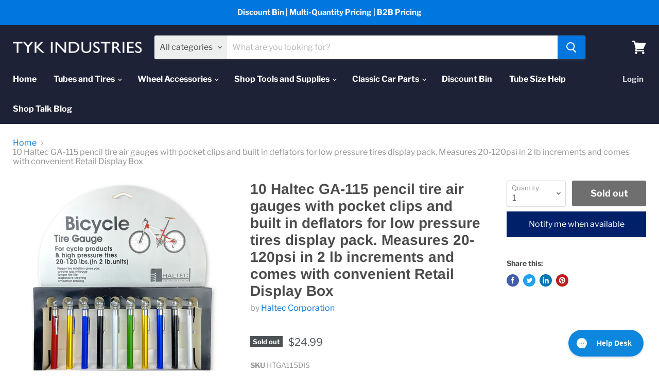

--- FILE ---
content_type: text/html; charset=utf-8
request_url: https://dev.flomllr.com/store/discounts
body_size: 16975
content:
{"priceRules":"[base64]/5dsg5qzcF/9lITCBUVrr+1fH24oSs0kb0ESsxbGVD8ob5SajFZJwviAo8n5JannvBFnJ0DgopvUgC0mXcX147w/YL0WR58V/f/[base64]/p8dfEdvLc8o9CSITwEJKHMDjP/FSgTzxn4wJFp4EqmAH8RWVynJSZzBcJ6+On2xsXs+nMSu/9i7auHB47Aig1KvhFhAQF8F8J4ujh+EgeLMkhRqmhhezSY64oGE7yNE8K2c2pnm9NtTOapsTZSOwCwvhoBZTp+UbfDPI8f/7gqg3Be9iYW0OOW1aFPDLkTnbQlKvzmSt2pZNkxvSlRhpQ0u3YndKABVHTizZ4raOn6bfg89TYrWi0YwpSK5n+xtQCVaZ7OG786jLz01haoxL8QZGbqopX/PGaxDzsZy/lTFEOruPCTxvXxC5xQtLIGOSXaEY72QwOz2a8TMq9AvJxbdImfJ+A3KoFMPg/GYwJPZNvR3mZVlmwrjNny/Y4/zLdgwIAyrlVE8rr3+Bv8FrA9GUUbygExIBwA3uaCjgnwEjFncft2jt1OJ7WoZawPMCW4S+CWa5Thyb63AsTfWjp6l/9RCcnUWDpu1um6JawoFwreLdD2jj/4UCnpdCEjM9dPAR78g+/jYC8L4zDB65b+hdYPVU8dpyBC8SMipLg3GLbW2nejn51gTATxxeLxPI3w+AUM9Dlt5Uf1EZq60A/8Dx/jG4zRo1lUDJFGkE1LJw4xXg+ypF2qlTf2I3TOXU/S56tVuXWZPYabrb9QAg0cLkOEu627Y9xS+SrY5JwSrDJqqLnNbI6MwsTorWFzKlq7KZhxF7tpDfmhx2X+665bKwsW1whxf6BhgC7tkZ/cM7pPBpz740U3D7FnuTWieqJ8mVNDcLf/5mFJS0IEpX7kd3EGL759YB3aBp6Z9yKMzPPWb2bjtH0EvjZo7pTNj/28Wr8MKwp8AYKyPhXkBagEyIgC+YJFzbIbhrNZpSe16WV8OHA9p4/rDEGgvGyKdVVyvRZGLHQxk+xi2aPra5+QrVB9dq/[base64]/adRxxc4l67pr/CPhDj5nNbOt1X6B7BSCnKKQc4zh4WQieYjp6266zfDxGAUT2wY61bhcqoeLgGOrx3CiJ2S3xeYWq/6rVND7TuhWpH/2G/Ei2KoyXYkvCF0qYxmQfo38gGAIlG9s0qaa7ImdiHDwyirsVLpaOJiur1Veov5zeIXZ0TFUo8ZfZHwossx2zt+a/FdcOOnytJH2EKr5M/ahFVCBDRtQOSfeSFsor0Uv6AtMN2NLAMq9M8ENlto61nX/dw4nze0uS/ZdPTrZ9yUPLZgud5qzyAq5JQfdJk3TFIUsiXYIH9ehdxK5VGj7YjQCvkkPcB06Vay/sD6LYlWvSBadspXT2LLXnqEEf/UZESeRgqPN760E0JCw9YVEx0Pu11/41v93mckX6/UlE8AVDB3sKnu3eOkK1wnwrpnOZrMEJlFOf3WIpYhtuN5EMUg+MHOEd6s9wA0UoMhfDMvNkJXtoU4Nr02z4WW12uCJERnMaWNSHx4GR4qV9BJnZLylSCYcGUZz82/8olyy+QvnuhQy5sH1JSWigGILNZ2JQCMZntDJNvdOkqHnEwriH/Wix7akvB9f56uGTfWYkfAoqgyYq3eTSXCBQJBwmkMLdw8Ch50NVW8fJqjdEQnw11fmb+hRGLFHZ4Q1iSuLUNYQ3fe0cmjWnKExA98qZGfpJJTCi/TBxWSQLHcCwoFPf5Y5EI6oma7PPrwHoc2CNmNozH+WTQun1hAJd6dbXhmrn871AIemQM03+VnJIdft3qywvM+npGlFF30cYc/xT6QwL5UeccV+pFAKrLTJyVSUHXhIBg6xOMW+eKSSZFBPbdbai1+Ydf0DRwfY3CmnFYQQi/qiZYUzCkrVlU0ilEbAu+Szm9FG7vDJwswUxx6KKwzLOfbzB0bASJWvNFA9U5lJyHicOZ+BNXvIJGhvqqpA+dsGJaFhkH9Y68PrMccvnBRiZZHPD4dupMz2/9Pr+uLQg5rnV9o19CaC5sRKA07nPUSdR/N09nZ6q1Meb/tjMs8CphDwImwHy3Zf3e1FLYkzl+WGhwUhWqGpjiCfoBWqmC2bh+KlxEDSjoucl+yejxZ6x0Ze0yRJkszZHODgBa/oDxNghtgEYhGc9lMLzfdHBxIxLOi+lsu8bu2g17Pk/[base64]/LW97OmrOPtnvavDsefYrs2GJeGthbKrFS4fkS7JFtenCM1t8C85NVlszaUZPH2cvk2BX5gJi+ExoIz7EqNkQw6O9RQb3BR6De7GjcU9VZKoJBiRl+ehF2MmTC+4KF4BlA9VabyIqwqEvScjvEt4Rwgx4Zr5/PXzRy4eeJWXPSJNVNG7knX7c4bTaLGJ//eL72Edfct674Rx3v1evXhGTiWZ/6nEvx1mJCljFRRxGn11ZBPtKZwkvQtsrX9zlyWGjhs8cv6ldKMgmb6V3rv3Vx4DjY1KHny3YPCsmJtXaBFlb/sU90xIjWH/qs/q5WoSvnLRHAtuX5dIxudIG2mrIUXplwbe8Tvq40vYIO/m4Fe48sojjt6yPHUqiIcNDmWGDcXSuaX2HIvgB3WDWf7OdNiuUS3Fh3mrNFTul3lX4MPbw93ViFHXDPv/G5O0kO9KHha/+SKDaD++E+yDn2gNu/FjASEqCZpSYdol3chqTj1oh/fWeZrrZbYomwqbbXxuAA+1g/cOvCeyYcp7sXDxs3KAs4J8J0FTWeBX40VvoSrMqtgVsH/eMHRLKYni/XaDFeVaco37bjqvz3WzMkBAhrZGoGBmgSyzSDUeegBvxNb4XCb2xaGMsLErURiuxF2XrB+AGn2AEm427+8ov+e9/Cb08owZb+wF2XPpC0ukvIjrkUts/[base64]//8df+0R45WO+FpLtMDPAKVZPTmkaIFs3Ebzyq8QfcI/bc5vSagaWPullY+9ztAjaYIQFuoiy1xCZvRf1HmEBYxvOY7L7tphvGEedUxBWMfsPrda1o5O62dG+76ifynrFMQXGZbMkY6G9Cj0/YaWHREOBBwsDdVlUetqaQdDL4BHf6c2NVZWrp5+6rAJPdqIL4I2SNc8L6qt8TVPetA0zUAJ0MSVwp9DC5QViQOnY5KbR+Ss4Th9uvo/RYsDeSxIzD5q6qfUASg1ro254NenDqJJ3c/ZG13CAsS9LZaiAKaFs70cTyrDb7tKmeCmy+ywp4iE2NFekqR2O0UmDbKBYhu/aEs8AYMPQz30zF8N46ClGzRhhkcmYezth6OVPS/RFA4oe3m2dVoezLOp02iE2KD2OXwb1jdivRAck7qzgTOvAGymd8w5P35Y6Pq/uhtUx3YRwp6wOgFOmvLmRHJ+Z7K/Uu9/IrRveGVzrW1z+1ZppBqlP0j3rddaF8367oRGiEpMEqpeqIESh+KN2yD+260h8eOI1oG4qXfxKqrfNQ87aG1Ga8/wUdVDOSHRN/0hriMZ81IF1EYJvY56sxRszrs4FP7ncmfscGUsgp1PH42aqX5A1al7SKqQNUko2/A8F/9INNDI4oUDwZJ46q8m/9BBvYGBMkuAhUu5H0fl8LXtm7qAnPiP5S/scEjHOut/fEypNo84BepCh7fhkYG0Fyv3b2dC4hJNzGfcq3OBUHsnxvlAqeCfYTRWhMPjD6n4XZDgQpfP4Q3ZCQvW61eKiKAL3xDXp27fFleHsd9/A2zL6yfEHXBWj0bY+ik8VoKAJhH7Bn4qPIQpu3qyiRaYIrKk2VS5ZdGv15ZpOAlTDvJr/mXSBdrvgTLy2eso7txgsp7o94hqMSUwDV5q3WiU9U7xDCOZFB55eTtEhCC3klp7MY0eiCl6R/iHJiHfBvqVx8dRpMi5CXDo4n2agZgrrSyJoe3z12gfTFMcUnU+i2ise3SPVgXMD8EGyKB0XVA7ve5+rHwj3o3upmY7CEV71Ln7s89PXVAGU/ABfTOubW1QEkHuvCaXW1zxqanbmdrB5B49I8L4XgIG/3rMgobDQ/6kSi5txABbB2ax5SPHaZ+qviELWzzGv4Gt1DYLMGSFCnBG7TlHl+cCD6oXSFGM3W5u+jZPguTXTVw3zQbXx0rwcXcqQzzMaeJ7QZ55axTMt+iiZedrGquANebPIgceifBAijLBouzJzJoCmtNs3b2+ZaK8eiJv2H9DtleiZnEv+f/WAvwDOSQPEYbUebz/1ALKzmOLhXTs1d+TnDqsTUd4KIjVivRqYINM2gg28p5GH0qIAXTvS4bmed19JtbGbtyhsFlyOZQerw479caKmljZBcrZ4jYLv+e46ZV2juJHigT6AyDX+WZ7xkavEA8IdT762zgBaA6GdUQObOxuT4WH/holdBprHjtGe73bEyKDIO+fzVGFmz5tSUs/gs7UaShyXqyVjrO54IrTXApf84/hy15GtgGlur7e9zNGlDus8Qbndw74yc3qyzM3ncMuzBYxjEJR+Ru+eqeK0jzu6l6iyLhWMoXUD63zE3nh1bzvdKEOzV43E4GKYnfKMnhM3b7IVYOH+hzxc3+wCygIw0PqgmsUPcHYVPNq3etoDS5sBLBlP8jiGXDaBUEHnCwojoqq+iZzxsy3PA63C0B8cm6tksTKZ/V4ac6oV8bIENyzIpR0+2cVAdJwJvrmBXf/jq+/LC6MUYbRUunANQzprmH0FV77SkwpGbe0qOoqNrP8ozYhkdG9HMQS6qBBjiQHRrRUnoMbOh3GyJo2qm8CZSL4Od+CvUrBNyNDt3uqezuaNN5RrbZCOZ3wH/fpXKcGv4eqrMaewFRHc4KKVLRldWvIu97g2rRLcKV5R/Aef+KSJtx+lxVewFP4J4B+5qOR0WCg/dOWvSLJVkyYAO2SwZBHYDrVV4blzGN6zPCv5JIL7SrgvBc3vXKQHjfNvGC9gm5yBCQCBIN9TjBQ8AAzZi1TEb5VypgUtBjZxEPqnhNJCYMZ3JW/glClINwG1mBFFCFp42uAAgE6Y2sPlUDRQQbFWDf+b9+ItTCHUSFc0HriGA7pwZiDgpOTXA78rTHU5VWhtggEuTndBeXowomRyUwm5oP+srCwHAvfSG/6iM5o+1DF/pcBxnhBU7W2VpZg6DmRYVYJIp7BbSWo1EDDedusqZHWfGlv87Jp0Zk8Pw6UBat4K/O2v0B7wh7jQ7vRYaF4seOheqNHx+s0ab13cLfjSWcak0pMo2fpD0My6z6lhwjUOLy6+NKcCTRqKbmi1vPktLI9cedTqofNqC7ivM57uYTWY7O2DPnKz7fah2qFku+Fs5QPCSZOU/CPqFpwSHUPlvH/RDGmIoQVJhNuYBTjt2dClZoUsfOOQ/vT8o0CndXqjJQv3LUBagYaLGDMcUt/Kym4VGnsqTc8+uWzU4ggM8t3nHBb5Wq+c0JmkubKEkhki1vIdxlj3Kmz5nQq5/[base64]/DCKGD826jQ/h2+pMFfRk3WUQCyYjfDf9Zg+vm91Swurpz2mkblGMKJofTw7MduwXRr1+eZG+DbEhaNWCtRaB4iMp55YmbrcITu8ID0XXuBSckFWYcKYncskbw2vqgbyXuwvyz6WOuj3qlgGwb4bYlV8ZjuORSd/rKQOjFcp+HHzST8P7PI/RMV3iI8WhOgeBTBje+h4KqrYtt5lCfStcn66NkCHUNSl2Na7O/S4dj7OEh7N0tlkWaxhdumGBvw2gmhXIlvDofVx1v8xUVFccmmu2dr/9HoSCAGcuQ+8s7uF9RdD1yPBYhDrNhumbjBOVbDJboAJ8KD7fsubqTg1qQ20RY23TGdyGaNcp8dw4IbchHEPcCnhkopHdVFZN/FhYqdjUrMe/1EMmc/xwd91P6wjF8aVDV7PiEgjk9hyLGDMj7rsAZLxHYiAqeWzYyzDsVI1kpKArxgt6bYpHqjeAWu6whuR/QIuh3X2X3y+OV1g1d7z1qtMUvtuSShxjYurNcasl0Y2mn4lqRME/t66eG+gcYCV84Yu/ZSnPvVSSyJaCjnl6mC4LFcgS2fb556BwXIadciiUp7ajuw74TOah+sRRY4dEsRvhZlNMgsGT6Kcx6+8kgu33CfOaakrmZ64gXNw87KAxIlvud/0h4/MiFVAkqH0pN2PfFNvQyDGDG86Dl+c3FB9JKPMn4Vq5ER/3JquhGvlsqvf3rhJMeiW+WC77TPcwvV3S7ejsFllJb+koN4BzHI7o1eVOOnQwR8nEpKXEbJCPFS/[base64]/iIhCzBguIGtKp4dujx32pnOzIfQ4k5WBRVOSq0/PQluDFdDs5FxdA+vPJlK9gjPTcmkWI3MY+areA88OZbjF0IPcgZ+WFL7Xx+1uZ+sZhY6I3Y++nHXStr6Oq/[base64]/MZOsJs+u+Yl9BcGACkYF1QFE7l1S2A7Y5+GM1XZ+Dn2RqwkRi0vwvk2RiuYy9Qk31c/RTnzEeb9FnC9qVSnv7dF2VVN5Ucl6hyOAVXrV8ROuAco24UchGfGbOsAY6BaMBqZuAjkFSVlg1dg9jbckKHYmsNZdXGsB04C0EuuvBdcPAxVe8e0iaKF4Kv8kB6abBQ0Cfp8klImziBX4EsSI2dmqjlEID58pZdYUDQmnzwZM1gxNw8/6EuFk6I88rQ/Hg/[base64]/M9aPFoZJmWYr6nf6ory2Vdld8DHXvUCMDzE0ffav0yFYO3+mcZG4yyxFb6KTLroTnFw3hdmP9v8u3pe/YV55JAElVrKZ0WsPkOH9gCgjtsdN0y/Zvltf0gh+zc3WEmu+66LsYC6LCcB8BYDF1teN8Sa28/[base64]/+m7PkpnTro7+o1zqr2m9Y+mt22e1yiPylXU1qUFUKRjEEaV5vNOdHWLcYLQu2k/TvqHSL/v6DFg7Zz+Z8gFlJQQTA4Wjjrdzq7yQz8intb0597VJASgUdD+z+CaUKl/lsYMab8Q71F5DOdtiJeWuniNez9Kj/H89EZjK3zKp62wlI2yJ6Rq5PClfi2Ar2DpcNSwARFX7EaJSbXEc0QNA8rBhSx/wa2gI3+K8kA68DKGmHAmz8Jn1KPu+70/IQMdmGEKplZqAS5oSIHUar7HjI5UUxvUjY9HZtS+YnPU8boIh2cn/Oru4z39mS9KNL7Oc70yMKbVvB1owh5NQgck3qS6GFFZjiXZjO3jk3oAGLosWtyawTvS4aYqd9OAgfkCOnTbIGwBlR6DbHud4A/fyreGVWW6RYG0jKvhVVDZ1qHpvHyD3MIUnO8IcmKpPmssE+izDYof9CkXJ7xkqIIkM35shDLEC9cK0Z3UIrhvcLzjD4diJi5rcpniRRoynIGaroVhvGhN/OWlMv0WtI2H0QzdG04gl5+M/iEDGzGT36BuXWG1puB6/I9pDLRmqx3/x8MqXmHlKaNLDXSPt3L/ZrGVItAe/9fvTFHUx8oeAYnC+FjpnMq2qnON5dEFe7P3S0aSHowrdSXyDJZAQrgZLaAlYK2l9hwEONq8sFOeeXGc7tiANgVp3oL4kCfs0nwFm0nDWJ8EJXZ0hWTlZhwNVWtAKixFjSaTPjRC0wYR768xCIOOsDDRFTnfwp6vUAdKMAcZ3KJPaiUp1vWlCETTWkqL/eIjpRdDe+mCgXkIEg0oBHVxj8syVqbHiSI2t75wblZJTZAsxQgIRUHZT1ZntAEvWqk31Aa1yb9J+Zo7BK0DzzuTFm4+OMg+4z0Q8RU2zK/X3JnrAb/mdhIXacfWotq25zMT/LCbtB+lBRc2MYPrvnlWLgvwaXV9PaJojTYr8Cahhw4/QAHfWzMdAIL011TMhU2u2Ag5dI3YBlIeoxqOh875CY0HlmIrbkXtyz1/9ghuIjPiguuKxPFOaY5YaoYJrWDF7E85ib6DEYzON1e5egNTP+rY61v8Xx68EHTQPKpxF2zzZGn731/SRVcGQPVUNgeV7CZ120gDh6OV9qnUEON8Nf1Q0kT8QcCrKnqDV+IKBBpAMiuPjSvpLLy5/NlGDLTr/X9gdL2DgKV1KQmvCukh03PykrAUzLxGY19O86AZVJwJRBJRu+MRl02Z0lEjxuAZurxE6Ba3EJNE1vuOue4X6d6mm5LO8Jtu+Cvs4rfLQ/3+lo1l13tCyGS/o4XFytytbK6RBjkA2cXYz3eNWkj6gb7VW9Hth3uy28NEyZV+oyOJnE6IaPwBvlewfmhoAs+R5cAl1g9f47Qc/Jd3XFYi8QBqodJdUUepIdd3Lp4qXsrdEIkvateCRXCgCROihETI2pH1LS7hVki/[base64]/JCRCMVJolG94mwNyHE1wEmhHlaG/dnWqiuIVhJA/O86qE9nI1RLvaqq2hAUaxcPGKHyMWptcQRgl2iesUhbil22O130JDp2Tr+poTUt7iZASApKGf4YTegD1E00RdiTjHIY6ZGwifzpeM5VAoHvCjVk4fSV1+g3a+ZeQPXellM1Qu6TS0EmyvQ1tbbBt/sr2D2XxHlOflvvOEqFDWtpWIaJ3sgrS7awT20MB5gjKR3QgyK8c1EYLRFFyk1gSfbyuVcxUYZn4B2SokHKfpI0MxShXbDlNTQyVluM6hZxieoSEcqXXZvdjW5o7Yq5SMyoUoOWF8g3VqE2sjIMEnCGuHcShDykmWzhPW/YW5DWFzu+L1NAfuG8qZ2QG3Cg3JQdC7lFWP7Lp9zkAAaOAncjxtOKQOWKg9chlzTO4KDZvDKqxfb4Ek+jfP84GmBBfG62OsYfhOfgjQpwtTJBB7kKyO6FtYdxAuVqO8Oph0X/b9tV4ue2qBN34qvCEK4Rvh3fAXT9KuQnQ66eyvY1/JN9JR1ioZE3M4gtj5DYSn2PGXHozny0k5Mo7VEzOpSNtMmH9EIZMpvYW4m76etNiXCXvczDDWPVThBOACCftYDdENeDYoCmxBxuqV+pxFv0z74dUcBQICe9buTWhnphDpDtMT6/AZJe4NLp3QNKgktCyJDU27BAEcO/QX2bkmRZ83O3jLe8azwCU+J9NhdgYe4KhWpGrbid6rtT+OboHZwGYljwaPlL2hkVZyN06vBkJMznfRKFd6OZdu6qaTS+dDra7STVHo1AIgD2Dc77IQyBg6JiNLHYyEA4og2xJShbRg7HqKBf492Ls6a1vYzN/frfwo8y/7tOOTlSopCALhS38OYdXGwHJlyA26+QYUA1c2A8IrJ6I7kRXweYwz4up8yJfMgyPoH57c4eeEV7rSGVPu+xBGnP1VD1zn7VLKq+dmU/gYSzVcY/w29WGKDJikSJgb8MuxBKo05LzUq1DLAG5mh/4TKsBZYlljRm1MBHczs9AVVT2/41M+y4t4sKU3mQp6n4LmcdQC0x4OYPpWdrAhyJxwJqIrpLnRnIBN0vvC0c/6fBo0/BhtWYb9NByNTb2CMfeVC2++HqJoU0yZPRJ6Ja1tiLHC+1hpDuhl9Rn/AE7xY5bdtxdhvdAPHR4NLty4N1+FYqti0fCT/+gSZuKo3t1OCo1ypTFvjU2ZhKqSVl45UChxpVIFFwvRuDpheOBTIQ4m2VaroWOibTAT7WjprGTXbBau2X/sl5niLbQd1VY0Qbl1TAx+5qViRrl/GTkCSB0k99B1sPDwesR9l0LZET3ChI/Xa9Kbr1MtJNJRmg8YQqq1VUE38/fSTLT6HQ40pZTEmXK9K3t54SQA+kDLZuAy9UrXa+PQIE6DGK0pPzFJXgVFSw6Oeuh11/za+6IJyJyBLoN5im86ywk9iwLzXrTZBnLz/0EC46cn4rrqdq0HfqnLOGNnu2FmcBJQ5p+sWVUFJ4/xU8ItZGsx9wsObVZK/w7Tl+iyZoKH789qxr+HXGoOQwl1fVr6PA29qoQGvDyb9WUbTBmDNu7njgOmtfWJScmT76v41741XmLL/YPd/VTaEA7S+jcjWkQZlqH9oo96X+sjG6BMTcJLGmOu1Nxc0vPcC1aoeh3QAE0/Jd5qfsrxoKMJ7BaztQIpMKhNwgUaWR8EFFUzhuRnozd23QKZno3Le9DlqS4UD+UmNlSzwaHL7vJ3APyqDOYytkD2se1ymCs+wlDp+8V8Vp0G2gpNTs/[base64]/snkEgHV8NrpieQVoysktxDGn/edPuyUhiUqYa7LTjxLnmyd3g1D91eqQLUiKbBJtMHyy32DVQLXWfF6ulx/mdScw8kys8SzuyXRsR9IVEJR1lcHyobXGCQe9nKfhDT1IxMoVgeq4HnRGq+aQRUqH2NXr2Oa+v6lLj3WzebeY7X/Bi9cmyt/E4iYWawzSd8h0qkBoUhwN5kGfuKkt/WwbY/[base64]/n78THqPi3fZTlGhmjgcYeoYBNbXrsa29pSLq37U1nFVBD1+jay0QJxQKiq1mEbecYmCFF+MXjwt0trXatKx35h/FYssL/6vppxhfWbNtmHG+oLR+1zAOBfUNXKLFEFDRGdOnxGBCLdOjYA7Qk54/mmruM/kvh5cF4TIZTiEnOWv0s1m3ppWs3o3rj38YXJ99e2F969FMZndIl4M4C7wIHcYOmGhFPWTDhlQstxCWPQ/XQRGVEAFQT9fk4p5h3c+4vIVuI4RoaMlERgQl1qv1BRHLn9VYL5DQ6gJxsqWH9c3LwLZpmJ1+bSmnXpIUrvO1muQzcUGtP5l/[base64]/7ZCAydU9ZD9816MXlCjYvq8QeLQGdrTqatfbpAuCcMz2+gfXBcHviRnfcLQ3lgMg6F1IPIUTtCz2Ik0i5YfQydJJxif6YzrjtGtOgWiXxwxj2l6l481F6VPv+BUNVr0ZfUy/m4XJcWzanyWADDBDrHzvU6D+jnh1BuXxBvompsP79q6ECM78SA/ds7Z1oAjGwfab87I/2Dzabv2D2NJrodTbEGW/M+1zbYD7XnBsTsVfL6GuaX/RMvry1AAYslsc4FcCGI49uC1pf52u40K4ZjMHtOm0q3Qb3Bo2C2kEAIKjwb8yY3cEIMiew1kDFAYJ8dowtQyYZASO9U9vrBp0fNIzvTMfFrpJnJ1KbEmn62usV6FMy02Fq0CEey9sj2eNhz8+uM5lGo/RN+kinafU0XgtKifUtF8yiyPwbpCoTqEztHf/g5n3qKPU7EBk2HWyQUS8/iC1LETK+n5GI6wIYPRifuGhF59++xmZ4cSyHd0RBcaMTqoaMTS+cdNsxzX2VerAgGZH+eaCBp/Jj+P2S/JBYoZTHu21qS2KnosOi4kwm8W0CVAZCmpM6L1ztSBZfII9f2sduZQrD2EoQpZpgQPSK9CC6aYQ3aESv6/xz8Yihshx0YBOOzhz7TffaLnWfC1NttBz3fEAEVP+cYvxkovSgDFn7U4ECYc6epyM5974YGmtmJlLFmoyzfY6fd5JG68uz89jwq0vQ/Qc4Hb0pRlNJOxM2l76iEEpd+ZRZCuHUxDPOekr3perzon7y04qPaD9BeX2x8PG8/kVBVp3FDnSKKjhcQE84e1bZjjvFFyf0UpXV979VOsnWg4c/sUhZf6DCviNrF9cxDPrTMBNssPFaanDqqw7RZRggw38umWooiANyahzLYCy5uNocXxyF9FGSK/cjJPA3vagVtqe21eZbN9F/b+HbCkONO96m1kcA3pnzbKGHzOP4gubmMvrtJ3cLD4J24+By0BCTJge7id+z1pQz2MscaZoMe2D01zus+2MzGjD7432iht9TdpzFSqHV4r5pNGktiEbI5Wvrhr6NjluA/Ch+2y8uXng/Y7rR7z4YFyITyZRISQ2SeBCiTG/2J1izX2xAvLh/NS6Y5W5BiNEYuFHOgPzfokbwlGpTAvFcrAGoPtFRmp+NRwb/aL9aZEzLKNoAQIuANrVXZHCl1a/x6LnD2/VAPY3/YpNChhhOSQN3ivDw2PXsbcFcg6ZFGaG3/ky4mx+Vd5tUSRL15iGLK074qjNPGfEJxwEU2K9DCPZyjvqxbLrbQJESKi3I0HLIBriXyoArTf/FlM4RcwsJEgytVzd0FsK6XuYbM4d0pmSRYBdn5juZSD2rwEdOR9Z7iIkXuZO28EG0VJGJhcsRXmseUWY7b1CBJcp/amoi3tgCu1Vnga+Lco7zTEpkVkXhTLibAN8sk5f3bnyVNScsQ7EPlxxBBa+r/9GXFyY4zaHU/sYet8XD7Oo1uQ+T3NpYcwvstS7JWVo2nxC8MpEzRiEWdfq5vP/T06oZ1LZFWatzcwgqddtlOr0mLGJ8PePMLXFc6dqwk0hrxMABlPY/7qhmDNXVKoubwwJgyJLGsKZ997PcCbJr13F+ZVFM/AeDZt/gfw0HV1e9rzLe2Qscw85PqD1oYDLUeaHolpPf/kBP7thRzPVTcOyDU3nyjFbqqR/0E2SOPo3e4LwehbEVKY4GT92AvhG0QaDnM3alM567nOVn/A6pPI6fwLut88c1KzMCiFP2GokOOs8J6oLjr8BRh9rbxDw5tbrTNEUyMT7I/v9Iy1mb2DcICkl+N3dAhn8mBCgZZ1ej0XRp9a/1YBnpSRzdiYUklYvcTH4dAxfPJiSXUC8RrsUOYhGsqRc5lvz/mSNlfqe97k+m+hB2EMnvuEYm+nUMs8LyeQobcUp4nTRLQIo1D44sGvhdusgTUPU1MG/qZH6XbU9UpOuwuX+SnBdMGjH9KAfpoLU/wK+IIeAeeaXV4Z+mAYrcId60RA5jJBTZYtJC2UxA7QtoOVMUtX7BGj7/zTr3doIOs8kpWa/tVCp+QY469t3KzbRsCB0iRFCy4PXP44A7wL1TOnq78WsKrF9UnF2ofg0dOKYRyPPD30eLrwJY4DlXhM+/loZlGYgDDVZZKs8YdIFqCfc6DbA1zEoCqBL1piHbyu23kru7MCQz294qRPx3pl62dgPhY8sJiSM0B72+Khmf85daijSusOPhh9NP4nvc9vwQWG1RaKpr2wYTKZ1eIRQB7N14H2yJuLZBNlmeL1vRYfdRYyvWhMAXUpQnKNiEDAp8/BM0ruXt21XNfoOL0UGLfc6V/dCoMd8hynOYeCcPggIG9ucNMdzTR8vSoJNxEyvy6l6F3cS/ips2HVHh6IfQquRNmXqgadwcYYUuK9aKhA3tes/hpEjAzexKaF/[base64]/Ei9NHIV2V4/KYU48QZlUUayD7lMJLV8t1DVc39kuU+Y9tIIOaux4BNDPGfIJC8mNjzBvE5cHffccfsIxbUiB7uux4aldWHbDho4yJ4LppOY/NLwLNUdBMbwGXZ2E1sGSuzcqEtMxh/WCcyWo+iO23C4c2RRnEL/[base64]/Fd5ioH8w/5b/YNzBNSiA04/CDQa3izRAVjVcjuhgK8Lf4o6xeT9VUPM43e2sMjIna2+Day1d++EB7YbCeC/TPcPkGPQfOAmOqPcWAsZhawRmAuPUuhDs+bfP2YKYhmK4tEwF4kRSNCih4+wTMuYoJ+T3GL7KzjbrrHhc+c/LNbI/poGcxEPeFITTeFyrsJdF0JwRJ7P1dbWIwOOXeTFB+EFlw1aPeH427Mfq7m9eoY+XfYdPyQ22vRbLukOQFWTFvIXTIJX/[base64]/02P24xzhSPSU/S0Lh3D9wdJd9tLyXfrow5Ymp+E9T7VP4YpkhTJx0nEbvsJkhwXXWzep3588sUV/xojQ8DLLhskFalz/nebCOhrjIPSUTunBEIAt8IVkIwJFWMI+0xnVlfYyc0k7WJHeZIF53uOZud5hJmw5ns+jJaJ1pm0dcxVam0myqootO2vKrBuxoe6Pjym9Qa883l/XzzxNgVwbEAwfIrzHEqhUuHt1u8/Spdg7jtKPAkKemabJL6LoP5p15Dj0WtjUXbNjVFRi8X3nCHuNldxR7qA3HiXEogbCoQj7qgyTpw/PMMso1DVqxiWodH+uTTzgifquaOm6M9iIiZ1v9r3iYw9n3EGzQ8EJecFK45FsDe3i2V/KAqkHSfKaRjEYUOBYBz6t7ev/dHHZbU0w/JR6URMS4sETs945HRNFz+PBzED6uqGfhP9kKJ+0WlwrXQOVFtQGbSKvYw7zDWJOKH2+xU/++Fs1DUq5uvccbghWSUzq/WVaL0EnR/w3YtfdNv2TPJuHvdLYRxEqcDO6/[base64]/COleKSP0sPLY5wJ/7DgJCAB54rnMVUMKCLknE0iMEcK5Rz9g8OQ9/7ahpsirbtMN1NCleU14B8wd+yW1IuC3FmDot7n38Xekr8oEE1YUVGLN8scMHS/Hck7wb7hMO2zFYdUJyxvbgpvI2bgUMeiDHrVkN9vUgXJjqGEJ0+Zt/n0JYzPyHwieYwI50qds8CLQc3TQz0Jt3WHNtT8npA2YqmvDTpAKl4PTqkNUqqZ8KknrnLOycZSyLTgi5+MWC1BIEV96Jomhyiu5JTVMgQiI4DdMg1Eilhgt44rcn/bIzDaSlV1Fu67QQU3KAZkyORdwZM/wZmClFhbmqSoVPVJg2j6DidMQV3aZnvCu4TCcyleZF715lkCSpj/GnaKJW/5sjPdYSCu/9QOM3duAWjJtpy1vo/34odOHarargIWGIRjUipF6zF3LvxGS+4nr298LwOrn+MTa7FZCbtLV+FenoR9Z8B/RRl3bUIncq/skr7qghgtQtYr4YmQe+54/PsQE0GyQkywAy23WEjTUWV5nJ0nxoti+Lbww4Uxg0qB8Lq17Z70dpk8y+FV2KG0UgHnPkdcbBGIba7c7vdQGAAV7lqS1frV+dLXFcJqkthFwOuDVZ4tklL/CvCBIoJPIXGlezm/9fkDkTnNrO6w5fS6mc7IZdl4AzeRRmjKP9QYirstO/EXnw8gd0LeZFor0ta5LLnZpu8NbrkN4rGkfWNcCi5p3mTg16H5fIBuTvN33kavO1Ix7b+JYt4QNPFFsOR2G9XnxlJS9oB8yMoRvWxlDUijlKHlrfQYOrLv4P1FVwkVRKtrUzV5u14TLhumyrSHoTUhb0PpZIbECkj43UmPo3f21/Fy/UIf/uMOmgsaUw0d9NhADUCdOKx7lTy9KAZykZdIkDWABjxop2bMmHw2wFbrMfTZnNLUBgoJCx7OMDHrGV1PK+EKviE9Xk1qm5eemefETtLge4MFniNSuKMOFRc4/ypk41nM8Rlau538szMFW7fS1JmFbhN2Gx+tMWoYrcKRyo3Sdewrk4J7lmhnz5vYMvknjXUQSU4UJZO5uXVeLNrTi6rX38qMf3qQtkKXpR5wkglzmr5/Tjln66+XwFe/hDKlybujU9Rh5eRtCT5oFzdnHeuWu8KGGLUiypb2PY0G/nQxQ4NFkUEenFyOp4sf+BtWXDKPJGAVGXtljT2y6wwjZO+k9k6FiKJfbFLbybZ2J8zdIvmlbKFOoc0ow99iOiwj+Is1VRXHqYnWh2BtbLYEdYSfVwTPsFwIPasrroK1OlB/TvVF6NGsNEOlDm5Hsa15bNMO9BGidOfh/DyEhv3s+rZ1GoCD3pmJEtKjL/Ig7vwXUwxcUeoNyRpGXy0xyH0nn1s2VSwyEjY090dkBwtGXhScvzVTO4BVAOLPjAMyLqckvQY5XtWjSK2LBf0pC/bFi89QlcmVv7WaaiiX7wbszMeekT1bbFsmVOJ2s/pgmDPkJvusNxAPuLqm+fK/[base64]/oRu3msevygzagIZZGXxVfAAZEjqYmVw1u1xZKNvafZz4Du5dbIaqpsKvEUDuMoPo3hyivzukqIOlEic20rBZMDJV35o2wQVlLoujOawIRJCAbEGgM/e144KHfvjbL04KpNfLUCKRbuooYZQIaHfXzWB2prEAOjjOca9Frm2b70okaiIxlriPA3XaEgFmn9L2AycUKmUVcmiOKvLG7QUMcA2cWDQEjwAsiTfbtGcPJkQCk/+Geim03hY+pzIN5dHk6Qt1U/MJYEEllpxPiHhDjlQvWPbZFQOOKfJE86ugrBDRrU6nRzt/3Uot2qWee7P9b33SMeIHueBoW9NjNF5dil2NxP5lnFZOAh1Z8ZrE47DcpHk/jdEEaLvQYwfj9IBIYoyLrXd7TEgOFKnsHkMhe6s9IOMWfzwz64kiEb5m119XsyGpdk0xgtAewlGeW9pRwyBX0cTjIuCXIwnD05nQ3zTGERn0ayy8hze3QFiA384TPkJUj+vhGPs6qEoJBDJZlCWA3uEsQj1vrZi9dXDBPZZjxB/jEXkheMwcX0sA7/jPSYeyuXaum1km/4nStP5IOrkBKhphAvRhEic1sXiQafxlQDE7/14CBmfZrA748Ef4B3PLUT7GVM76K9OCnWbMzpaobeMDTDnduExQS8NMB4+cJSI4PhmLKc4PfN3COlM4A8bmi31U36k+10PcMOVCWahWQoRvm2CAvJvbpLTZszrmzqLI80yI1rSWgPVKSR6ykzDQwNcCHv6sCZux3FIFOT4eQLSH74PSm1o2fK3mCKhrpd4Yi8JXc/rgpPwo0aVGigvwNTP0+J/N5sAIUFanfW4Xcc8S81P3eV0Na861Owb2NgHUPrGtrR6oXZT8omRjj0w9rMt73h/6ZMq3Ws/62a1F26MupgEMT4rN75naaLXb7va0IbTUWeLML8OkEQUcayvPAsbgVDqpIQNOnPO1fho1Me8i6LWWXF7pH6J1hAezqh4LZ5I5akTEa60QbRL6iX/X52xrib8bpFvvNEM4Q1cSRmRI8gE1Pxt7lxOkjCvNomDmJp8V8rNxP5v3B7ilm2cfYnNEKSPFjc1fUqucS94Wt32yQiVCdfXmvxZyAfTbz882fmUxAcTwau20RVIdPwBV6miYmPdmyUmR3AGVv2nnYEn9F2AgqU02m5m5sG3F8OZrxvAmbmBUh+rv2TPzW/uE5h59UREDZY+khrfMPhfd7PLfDbnhuXPNQLPjyXIJb0T7znNOVe7ARv0Xjb0EFXfCsD6ZTQwCmDyi2OspUemmQ5059mvH8PwzcrD9qj7/rHplBXS052E6yIPwos8Q1Ea/jmYy8SnbvqnRMdirBG0qgYyfsUTkIr83vwM/[base64]/j4t70eebo7vDlf21XuWgqFFyV1HInZais/XNEpNQPLJzocVvWc214i7hNn2hNGHZUUS4sdGD6qdhE83y7HxuFHK/TcroqyQeUNNtjBBtR0NIbmenjA6KiPBfm8f1e2K/UwMmdUK78pOkq5Hv9GwOmDZGeOaT7nwBADnjQlrj5X1nMQlqNbM4yFbGx1PcUorDx9uEWt0P9FVsdh7J7pfim45tgGPtzXYPMFvul8+HdI1uTpvEU3B7sVG+S/0BJ2HklcQlkJDy2Vg70NvtlebPyxS/zhJ1sLVRwOUEvmZTF2/hjdfgixNr2LkwVmObi6Pv1TUu9NS1TSseOgkr/DLC9LpL0XA5cAnYn30xVYr3BY8PrUHgTjEU5X7O5jRdDl4wA/nucng8YDKie6I8gqE/B/Dg3fLewNCnor8zlqCQUQ2CXOXnCDT4+xQQ77TSJXSMc/6CUjjo0yRZw+B/QK3MbRnD4NF3AN9cOYKMMCig/uvIlbf2sXBwsujXYAPfZ4laDAKXiSn3Oc1glkLFQ0ZZSoFQe5HVJg=="}

--- FILE ---
content_type: application/javascript; charset=UTF-8
request_url: https://script.dev.flomllr.com/controller.js?stamp=1637264035142&shop=tyk-industries-llc.myshopify.com
body_size: 73940
content:
parcelRequire=function(e,r,t,n){var i,o="function"==typeof parcelRequire&&parcelRequire,u="function"==typeof require&&require;function f(t,n){if(!r[t]){if(!e[t]){var i="function"==typeof parcelRequire&&parcelRequire;if(!n&&i)return i(t,!0);if(o)return o(t,!0);if(u&&"string"==typeof t)return u(t);var c=new Error("Cannot find module '"+t+"'");throw c.code="MODULE_NOT_FOUND",c}p.resolve=function(r){return e[t][1][r]||r},p.cache={};var l=r[t]=new f.Module(t);e[t][0].call(l.exports,p,l,l.exports,this)}return r[t].exports;function p(e){return f(p.resolve(e))}}f.isParcelRequire=!0,f.Module=function(e){this.id=e,this.bundle=f,this.exports={}},f.modules=e,f.cache=r,f.parent=o,f.register=function(r,t){e[r]=[function(e,r){r.exports=t},{}]};for(var c=0;c<t.length;c++)try{f(t[c])}catch(e){i||(i=e)}if(t.length){var l=f(t[t.length-1]);"object"==typeof exports&&"undefined"!=typeof module?module.exports=l:"function"==typeof define&&define.amd?define(function(){return l}):n&&(this[n]=l)}if(parcelRequire=f,i)throw i;return f}({"MScu":[function(require,module,exports) {
"use strict";Object.defineProperty(exports,"__esModule",{value:!0}),exports.DOMException=void 0,exports.Headers=a,exports.Request=m,exports.Response=A,exports.fetch=x;var t={searchParams:"URLSearchParams"in self,iterable:"Symbol"in self&&"iterator"in Symbol,blob:"FileReader"in self&&"Blob"in self&&function(){try{return new Blob,!0}catch(t){return!1}}(),formData:"FormData"in self,arrayBuffer:"ArrayBuffer"in self};function e(t){return t&&DataView.prototype.isPrototypeOf(t)}if(t.arrayBuffer)var r=["[object Int8Array]","[object Uint8Array]","[object Uint8ClampedArray]","[object Int16Array]","[object Uint16Array]","[object Int32Array]","[object Uint32Array]","[object Float32Array]","[object Float64Array]"],o=ArrayBuffer.isView||function(t){return t&&r.indexOf(Object.prototype.toString.call(t))>-1};function n(t){if("string"!=typeof t&&(t=String(t)),/[^a-z0-9\-#$%&'*+.^_`|~]/i.test(t))throw new TypeError("Invalid character in header field name");return t.toLowerCase()}function s(t){return"string"!=typeof t&&(t=String(t)),t}function i(e){var r={next:function(){var t=e.shift();return{done:void 0===t,value:t}}};return t.iterable&&(r[Symbol.iterator]=function(){return r}),r}function a(t){this.map={},t instanceof a?t.forEach(function(t,e){this.append(e,t)},this):Array.isArray(t)?t.forEach(function(t){this.append(t[0],t[1])},this):t&&Object.getOwnPropertyNames(t).forEach(function(e){this.append(e,t[e])},this)}function h(t){if(t.bodyUsed)return Promise.reject(new TypeError("Already read"));t.bodyUsed=!0}function u(t){return new Promise(function(e,r){t.onload=function(){e(t.result)},t.onerror=function(){r(t.error)}})}function f(t){var e=new FileReader,r=u(e);return e.readAsArrayBuffer(t),r}function d(t){var e=new FileReader,r=u(e);return e.readAsText(t),r}function l(t){for(var e=new Uint8Array(t),r=new Array(e.length),o=0;o<e.length;o++)r[o]=String.fromCharCode(e[o]);return r.join("")}function c(t){if(t.slice)return t.slice(0);var e=new Uint8Array(t.byteLength);return e.set(new Uint8Array(t)),e.buffer}function y(){return this.bodyUsed=!1,this._initBody=function(r){this._bodyInit=r,r?"string"==typeof r?this._bodyText=r:t.blob&&Blob.prototype.isPrototypeOf(r)?this._bodyBlob=r:t.formData&&FormData.prototype.isPrototypeOf(r)?this._bodyFormData=r:t.searchParams&&URLSearchParams.prototype.isPrototypeOf(r)?this._bodyText=r.toString():t.arrayBuffer&&t.blob&&e(r)?(this._bodyArrayBuffer=c(r.buffer),this._bodyInit=new Blob([this._bodyArrayBuffer])):t.arrayBuffer&&(ArrayBuffer.prototype.isPrototypeOf(r)||o(r))?this._bodyArrayBuffer=c(r):this._bodyText=r=Object.prototype.toString.call(r):this._bodyText="",this.headers.get("content-type")||("string"==typeof r?this.headers.set("content-type","text/plain;charset=UTF-8"):this._bodyBlob&&this._bodyBlob.type?this.headers.set("content-type",this._bodyBlob.type):t.searchParams&&URLSearchParams.prototype.isPrototypeOf(r)&&this.headers.set("content-type","application/x-www-form-urlencoded;charset=UTF-8"))},t.blob&&(this.blob=function(){var t=h(this);if(t)return t;if(this._bodyBlob)return Promise.resolve(this._bodyBlob);if(this._bodyArrayBuffer)return Promise.resolve(new Blob([this._bodyArrayBuffer]));if(this._bodyFormData)throw new Error("could not read FormData body as blob");return Promise.resolve(new Blob([this._bodyText]))},this.arrayBuffer=function(){return this._bodyArrayBuffer?h(this)||Promise.resolve(this._bodyArrayBuffer):this.blob().then(f)}),this.text=function(){var t=h(this);if(t)return t;if(this._bodyBlob)return d(this._bodyBlob);if(this._bodyArrayBuffer)return Promise.resolve(l(this._bodyArrayBuffer));if(this._bodyFormData)throw new Error("could not read FormData body as text");return Promise.resolve(this._bodyText)},t.formData&&(this.formData=function(){return this.text().then(w)}),this.json=function(){return this.text().then(JSON.parse)},this}a.prototype.append=function(t,e){t=n(t),e=s(e);var r=this.map[t];this.map[t]=r?r+", "+e:e},a.prototype.delete=function(t){delete this.map[n(t)]},a.prototype.get=function(t){return t=n(t),this.has(t)?this.map[t]:null},a.prototype.has=function(t){return this.map.hasOwnProperty(n(t))},a.prototype.set=function(t,e){this.map[n(t)]=s(e)},a.prototype.forEach=function(t,e){for(var r in this.map)this.map.hasOwnProperty(r)&&t.call(e,this.map[r],r,this)},a.prototype.keys=function(){var t=[];return this.forEach(function(e,r){t.push(r)}),i(t)},a.prototype.values=function(){var t=[];return this.forEach(function(e){t.push(e)}),i(t)},a.prototype.entries=function(){var t=[];return this.forEach(function(e,r){t.push([r,e])}),i(t)},t.iterable&&(a.prototype[Symbol.iterator]=a.prototype.entries);var p=["DELETE","GET","HEAD","OPTIONS","POST","PUT"];function b(t){var e=t.toUpperCase();return p.indexOf(e)>-1?e:t}function m(t,e){var r=(e=e||{}).body;if(t instanceof m){if(t.bodyUsed)throw new TypeError("Already read");this.url=t.url,this.credentials=t.credentials,e.headers||(this.headers=new a(t.headers)),this.method=t.method,this.mode=t.mode,this.signal=t.signal,r||null==t._bodyInit||(r=t._bodyInit,t.bodyUsed=!0)}else this.url=String(t);if(this.credentials=e.credentials||this.credentials||"same-origin",!e.headers&&this.headers||(this.headers=new a(e.headers)),this.method=b(e.method||this.method||"GET"),this.mode=e.mode||this.mode||null,this.signal=e.signal||this.signal,this.referrer=null,("GET"===this.method||"HEAD"===this.method)&&r)throw new TypeError("Body not allowed for GET or HEAD requests");this._initBody(r)}function w(t){var e=new FormData;return t.trim().split("&").forEach(function(t){if(t){var r=t.split("="),o=r.shift().replace(/\+/g," "),n=r.join("=").replace(/\+/g," ");e.append(decodeURIComponent(o),decodeURIComponent(n))}}),e}function v(t){var e=new a;return t.replace(/\r?\n[\t ]+/g," ").split(/\r?\n/).forEach(function(t){var r=t.split(":"),o=r.shift().trim();if(o){var n=r.join(":").trim();e.append(o,n)}}),e}function A(t,e){e||(e={}),this.type="default",this.status=void 0===e.status?200:e.status,this.ok=this.status>=200&&this.status<300,this.statusText="statusText"in e?e.statusText:"OK",this.headers=new a(e.headers),this.url=e.url||"",this._initBody(t)}m.prototype.clone=function(){return new m(this,{body:this._bodyInit})},y.call(m.prototype),y.call(A.prototype),A.prototype.clone=function(){return new A(this._bodyInit,{status:this.status,statusText:this.statusText,headers:new a(this.headers),url:this.url})},A.error=function(){var t=new A(null,{status:0,statusText:""});return t.type="error",t};var _=[301,302,303,307,308];A.redirect=function(t,e){if(-1===_.indexOf(e))throw new RangeError("Invalid status code");return new A(null,{status:e,headers:{location:t}})};var E=self.DOMException;exports.DOMException=E;try{new E}catch(g){exports.DOMException=E=function(t,e){this.message=t,this.name=e;var r=Error(t);this.stack=r.stack},E.prototype=Object.create(Error.prototype),E.prototype.constructor=E}function x(e,r){return new Promise(function(o,n){var s=new m(e,r);if(s.signal&&s.signal.aborted)return n(new E("Aborted","AbortError"));var i=new XMLHttpRequest;function a(){i.abort()}i.onload=function(){var t={status:i.status,statusText:i.statusText,headers:v(i.getAllResponseHeaders()||"")};t.url="responseURL"in i?i.responseURL:t.headers.get("X-Request-URL");var e="response"in i?i.response:i.responseText;o(new A(e,t))},i.onerror=function(){n(new TypeError("Network request failed"))},i.ontimeout=function(){n(new TypeError("Network request failed"))},i.onabort=function(){n(new E("Aborted","AbortError"))},i.open(s.method,s.url,!0),"include"===s.credentials?i.withCredentials=!0:"omit"===s.credentials&&(i.withCredentials=!1),"responseType"in i&&t.blob&&(i.responseType="blob"),s.headers.forEach(function(t,e){i.setRequestHeader(e,t)}),s.signal&&(s.signal.addEventListener("abort",a),i.onreadystatechange=function(){4===i.readyState&&s.signal.removeEventListener("abort",a)}),i.send(void 0===s._bodyInit?null:s._bodyInit)})}x.polyfill=!0,self.fetch||(self.fetch=x,self.Headers=a,self.Request=m,self.Response=A);
},{}],"N7Mp":[function(require,module,exports) {

var e=module.exports="undefined"!=typeof window&&window.Math==Math?window:"undefined"!=typeof self&&self.Math==Math?self:Function("return this")();"number"==typeof __g&&(__g=e);
},{}],"gLsU":[function(require,module,exports) {
var r={}.hasOwnProperty;module.exports=function(e,n){return r.call(e,n)};
},{}],"5+SV":[function(require,module,exports) {
module.exports=function(r){try{return!!r()}catch(t){return!0}};
},{}],"w1cY":[function(require,module,exports) {
module.exports=!require("./_fails")(function(){return 7!=Object.defineProperty({},"a",{get:function(){return 7}}).a});
},{"./_fails":"5+SV"}],"rEOl":[function(require,module,exports) {
var e=module.exports={version:"2.6.9"};"number"==typeof __e&&(__e=e);
},{}],"FW0m":[function(require,module,exports) {
module.exports=function(o){return"object"==typeof o?null!==o:"function"==typeof o};
},{}],"KZlw":[function(require,module,exports) {
var r=require("./_is-object");module.exports=function(e){if(!r(e))throw TypeError(e+" is not an object!");return e};
},{"./_is-object":"FW0m"}],"hzs4":[function(require,module,exports) {
var e=require("./_is-object"),r=require("./_global").document,t=e(r)&&e(r.createElement);module.exports=function(e){return t?r.createElement(e):{}};
},{"./_is-object":"FW0m","./_global":"N7Mp"}],"vM58":[function(require,module,exports) {
module.exports=!require("./_descriptors")&&!require("./_fails")(function(){return 7!=Object.defineProperty(require("./_dom-create")("div"),"a",{get:function(){return 7}}).a});
},{"./_descriptors":"w1cY","./_fails":"5+SV","./_dom-create":"hzs4"}],"Dv8c":[function(require,module,exports) {
var t=require("./_is-object");module.exports=function(r,e){if(!t(r))return r;var o,n;if(e&&"function"==typeof(o=r.toString)&&!t(n=o.call(r)))return n;if("function"==typeof(o=r.valueOf)&&!t(n=o.call(r)))return n;if(!e&&"function"==typeof(o=r.toString)&&!t(n=o.call(r)))return n;throw TypeError("Can't convert object to primitive value")};
},{"./_is-object":"FW0m"}],"2+3m":[function(require,module,exports) {
var e=require("./_an-object"),r=require("./_ie8-dom-define"),t=require("./_to-primitive"),i=Object.defineProperty;exports.f=require("./_descriptors")?Object.defineProperty:function(o,n,u){if(e(o),n=t(n,!0),e(u),r)try{return i(o,n,u)}catch(c){}if("get"in u||"set"in u)throw TypeError("Accessors not supported!");return"value"in u&&(o[n]=u.value),o};
},{"./_an-object":"KZlw","./_ie8-dom-define":"vM58","./_to-primitive":"Dv8c","./_descriptors":"w1cY"}],"RCoG":[function(require,module,exports) {
module.exports=function(e,r){return{enumerable:!(1&e),configurable:!(2&e),writable:!(4&e),value:r}};
},{}],"8CVh":[function(require,module,exports) {
var r=require("./_object-dp"),e=require("./_property-desc");module.exports=require("./_descriptors")?function(t,u,o){return r.f(t,u,e(1,o))}:function(r,e,t){return r[e]=t,r};
},{"./_object-dp":"2+3m","./_property-desc":"RCoG","./_descriptors":"w1cY"}],"w8Yg":[function(require,module,exports) {
var o=0,t=Math.random();module.exports=function(n){return"Symbol(".concat(void 0===n?"":n,")_",(++o+t).toString(36))};
},{}],"4hrS":[function(require,module,exports) {
module.exports=!1;
},{}],"sF5v":[function(require,module,exports) {

var r=require("./_core"),e=require("./_global"),o="__core-js_shared__",i=e[o]||(e[o]={});(module.exports=function(r,e){return i[r]||(i[r]=void 0!==e?e:{})})("versions",[]).push({version:r.version,mode:require("./_library")?"pure":"global",copyright:"© 2019 Denis Pushkarev (zloirock.ru)"});
},{"./_core":"rEOl","./_global":"N7Mp","./_library":"4hrS"}],"2+Ga":[function(require,module,exports) {
module.exports=require("./_shared")("native-function-to-string",Function.toString);
},{"./_shared":"sF5v"}],"nCYY":[function(require,module,exports) {

var e=require("./_global"),r=require("./_hide"),t=require("./_has"),i=require("./_uid")("src"),n=require("./_function-to-string"),o="toString",u=(""+n).split(o);require("./_core").inspectSource=function(e){return n.call(e)},(module.exports=function(n,o,c,l){var s="function"==typeof c;s&&(t(c,"name")||r(c,"name",o)),n[o]!==c&&(s&&(t(c,i)||r(c,i,n[o]?""+n[o]:u.join(String(o)))),n===e?n[o]=c:l?n[o]?n[o]=c:r(n,o,c):(delete n[o],r(n,o,c)))})(Function.prototype,o,function(){return"function"==typeof this&&this[i]||n.call(this)});
},{"./_global":"N7Mp","./_hide":"8CVh","./_has":"gLsU","./_uid":"w8Yg","./_function-to-string":"2+Ga","./_core":"rEOl"}],"cinT":[function(require,module,exports) {
module.exports=function(o){if("function"!=typeof o)throw TypeError(o+" is not a function!");return o};
},{}],"fRY4":[function(require,module,exports) {
var r=require("./_a-function");module.exports=function(n,t,u){if(r(n),void 0===t)return n;switch(u){case 1:return function(r){return n.call(t,r)};case 2:return function(r,u){return n.call(t,r,u)};case 3:return function(r,u,e){return n.call(t,r,u,e)}}return function(){return n.apply(t,arguments)}};
},{"./_a-function":"cinT"}],"pu8J":[function(require,module,exports) {

var e=require("./_global"),r=require("./_core"),o=require("./_hide"),i=require("./_redefine"),u=require("./_ctx"),n="prototype",t=function(c,f,l){var q,_,a,d,p=c&t.F,v=c&t.G,F=c&t.S,x=c&t.P,y=c&t.B,B=v?e:F?e[f]||(e[f]={}):(e[f]||{})[n],G=v?r:r[f]||(r[f]={}),P=G[n]||(G[n]={});for(q in v&&(l=f),l)a=((_=!p&&B&&void 0!==B[q])?B:l)[q],d=y&&_?u(a,e):x&&"function"==typeof a?u(Function.call,a):a,B&&i(B,q,a,c&t.U),G[q]!=a&&o(G,q,d),x&&P[q]!=a&&(P[q]=a)};e.core=r,t.F=1,t.G=2,t.S=4,t.P=8,t.B=16,t.W=32,t.U=64,t.R=128,module.exports=t;
},{"./_global":"N7Mp","./_core":"rEOl","./_hide":"8CVh","./_redefine":"nCYY","./_ctx":"fRY4"}],"HIt7":[function(require,module,exports) {
var e=require("./_uid")("meta"),r=require("./_is-object"),t=require("./_has"),n=require("./_object-dp").f,i=0,u=Object.isExtensible||function(){return!0},f=!require("./_fails")(function(){return u(Object.preventExtensions({}))}),o=function(r){n(r,e,{value:{i:"O"+ ++i,w:{}}})},s=function(n,i){if(!r(n))return"symbol"==typeof n?n:("string"==typeof n?"S":"P")+n;if(!t(n,e)){if(!u(n))return"F";if(!i)return"E";o(n)}return n[e].i},c=function(r,n){if(!t(r,e)){if(!u(r))return!0;if(!n)return!1;o(r)}return r[e].w},E=function(r){return f&&a.NEED&&u(r)&&!t(r,e)&&o(r),r},a=module.exports={KEY:e,NEED:!1,fastKey:s,getWeak:c,onFreeze:E};
},{"./_uid":"w8Yg","./_is-object":"FW0m","./_has":"gLsU","./_object-dp":"2+3m","./_fails":"5+SV"}],"prup":[function(require,module,exports) {
var e=require("./_shared")("wks"),r=require("./_uid"),o=require("./_global").Symbol,u="function"==typeof o,i=module.exports=function(i){return e[i]||(e[i]=u&&o[i]||(u?o:r)("Symbol."+i))};i.store=e;
},{"./_shared":"sF5v","./_uid":"w8Yg","./_global":"N7Mp"}],"5Kau":[function(require,module,exports) {
var e=require("./_object-dp").f,r=require("./_has"),o=require("./_wks")("toStringTag");module.exports=function(t,u,i){t&&!r(t=i?t:t.prototype,o)&&e(t,o,{configurable:!0,value:u})};
},{"./_object-dp":"2+3m","./_has":"gLsU","./_wks":"prup"}],"3v6+":[function(require,module,exports) {
exports.f=require("./_wks");
},{"./_wks":"prup"}],"N4aT":[function(require,module,exports) {

var r=require("./_global"),e=require("./_core"),o=require("./_library"),i=require("./_wks-ext"),l=require("./_object-dp").f;module.exports=function(u){var a=e.Symbol||(e.Symbol=o?{}:r.Symbol||{});"_"==u.charAt(0)||u in a||l(a,u,{value:i.f(u)})};
},{"./_global":"N7Mp","./_core":"rEOl","./_library":"4hrS","./_wks-ext":"3v6+","./_object-dp":"2+3m"}],"piyx":[function(require,module,exports) {
var r={}.toString;module.exports=function(t){return r.call(t).slice(8,-1)};
},{}],"tGOW":[function(require,module,exports) {
var e=require("./_cof");module.exports=Object("z").propertyIsEnumerable(0)?Object:function(r){return"String"==e(r)?r.split(""):Object(r)};
},{"./_cof":"piyx"}],"EiHW":[function(require,module,exports) {
module.exports=function(o){if(null==o)throw TypeError("Can't call method on  "+o);return o};
},{}],"6grx":[function(require,module,exports) {
var e=require("./_iobject"),r=require("./_defined");module.exports=function(i){return e(r(i))};
},{"./_iobject":"tGOW","./_defined":"EiHW"}],"9yfn":[function(require,module,exports) {
var o=Math.ceil,r=Math.floor;module.exports=function(t){return isNaN(t=+t)?0:(t>0?r:o)(t)};
},{}],"VjzF":[function(require,module,exports) {
var e=require("./_to-integer"),r=Math.min;module.exports=function(t){return t>0?r(e(t),9007199254740991):0};
},{"./_to-integer":"9yfn"}],"x8sv":[function(require,module,exports) {
var e=require("./_to-integer"),r=Math.max,t=Math.min;module.exports=function(n,a){return(n=e(n))<0?r(n+a,0):t(n,a)};
},{"./_to-integer":"9yfn"}],"bwzw":[function(require,module,exports) {
var e=require("./_to-iobject"),r=require("./_to-length"),t=require("./_to-absolute-index");module.exports=function(n){return function(i,o,u){var f,l=e(i),a=r(l.length),c=t(u,a);if(n&&o!=o){for(;a>c;)if((f=l[c++])!=f)return!0}else for(;a>c;c++)if((n||c in l)&&l[c]===o)return n||c||0;return!n&&-1}};
},{"./_to-iobject":"6grx","./_to-length":"VjzF","./_to-absolute-index":"x8sv"}],"XL5g":[function(require,module,exports) {
var e=require("./_shared")("keys"),r=require("./_uid");module.exports=function(u){return e[u]||(e[u]=r(u))};
},{"./_shared":"sF5v","./_uid":"w8Yg"}],"D0B6":[function(require,module,exports) {
var r=require("./_has"),e=require("./_to-iobject"),u=require("./_array-includes")(!1),i=require("./_shared-key")("IE_PROTO");module.exports=function(o,a){var n,s=e(o),t=0,h=[];for(n in s)n!=i&&r(s,n)&&h.push(n);for(;a.length>t;)r(s,n=a[t++])&&(~u(h,n)||h.push(n));return h};
},{"./_has":"gLsU","./_to-iobject":"6grx","./_array-includes":"bwzw","./_shared-key":"XL5g"}],"gEPM":[function(require,module,exports) {
module.exports="constructor,hasOwnProperty,isPrototypeOf,propertyIsEnumerable,toLocaleString,toString,valueOf".split(",");
},{}],"7NI1":[function(require,module,exports) {
var e=require("./_object-keys-internal"),r=require("./_enum-bug-keys");module.exports=Object.keys||function(u){return e(u,r)};
},{"./_object-keys-internal":"D0B6","./_enum-bug-keys":"gEPM"}],"IRSQ":[function(require,module,exports) {
exports.f=Object.getOwnPropertySymbols;
},{}],"6DW5":[function(require,module,exports) {
exports.f={}.propertyIsEnumerable;
},{}],"PMud":[function(require,module,exports) {
var e=require("./_object-keys"),r=require("./_object-gops"),o=require("./_object-pie");module.exports=function(t){var u=e(t),i=r.f;if(i)for(var c,f=i(t),a=o.f,l=0;f.length>l;)a.call(t,c=f[l++])&&u.push(c);return u};
},{"./_object-keys":"7NI1","./_object-gops":"IRSQ","./_object-pie":"6DW5"}],"3t6R":[function(require,module,exports) {
var r=require("./_cof");module.exports=Array.isArray||function(e){return"Array"==r(e)};
},{"./_cof":"piyx"}],"Yuiy":[function(require,module,exports) {
var e=require("./_defined");module.exports=function(r){return Object(e(r))};
},{"./_defined":"EiHW"}],"XwzF":[function(require,module,exports) {
var e=require("./_object-dp"),r=require("./_an-object"),t=require("./_object-keys");module.exports=require("./_descriptors")?Object.defineProperties:function(o,i){r(o);for(var u,c=t(i),n=c.length,s=0;n>s;)e.f(o,u=c[s++],i[u]);return o};
},{"./_object-dp":"2+3m","./_an-object":"KZlw","./_object-keys":"7NI1","./_descriptors":"w1cY"}],"NMxD":[function(require,module,exports) {
var e=require("./_global").document;module.exports=e&&e.documentElement;
},{"./_global":"N7Mp"}],"4QKH":[function(require,module,exports) {
var e=require("./_an-object"),r=require("./_object-dps"),t=require("./_enum-bug-keys"),n=require("./_shared-key")("IE_PROTO"),o=function(){},i="prototype",u=function(){var e,r=require("./_dom-create")("iframe"),n=t.length;for(r.style.display="none",require("./_html").appendChild(r),r.src="javascript:",(e=r.contentWindow.document).open(),e.write("<script>document.F=Object<\/script>"),e.close(),u=e.F;n--;)delete u[i][t[n]];return u()};module.exports=Object.create||function(t,c){var a;return null!==t?(o[i]=e(t),a=new o,o[i]=null,a[n]=t):a=u(),void 0===c?a:r(a,c)};
},{"./_an-object":"KZlw","./_object-dps":"XwzF","./_enum-bug-keys":"gEPM","./_shared-key":"XL5g","./_dom-create":"hzs4","./_html":"NMxD"}],"WlBi":[function(require,module,exports) {
var e=require("./_object-keys-internal"),r=require("./_enum-bug-keys").concat("length","prototype");exports.f=Object.getOwnPropertyNames||function(t){return e(t,r)};
},{"./_object-keys-internal":"D0B6","./_enum-bug-keys":"gEPM"}],"Pvft":[function(require,module,exports) {
var e=require("./_to-iobject"),t=require("./_object-gopn").f,o={}.toString,r="object"==typeof window&&window&&Object.getOwnPropertyNames?Object.getOwnPropertyNames(window):[],n=function(e){try{return t(e)}catch(o){return r.slice()}};module.exports.f=function(c){return r&&"[object Window]"==o.call(c)?n(c):t(e(c))};
},{"./_to-iobject":"6grx","./_object-gopn":"WlBi"}],"5HjN":[function(require,module,exports) {
var e=require("./_object-pie"),r=require("./_property-desc"),i=require("./_to-iobject"),t=require("./_to-primitive"),o=require("./_has"),c=require("./_ie8-dom-define"),u=Object.getOwnPropertyDescriptor;exports.f=require("./_descriptors")?u:function(p,q){if(p=i(p),q=t(q,!0),c)try{return u(p,q)}catch(_){}if(o(p,q))return r(!e.f.call(p,q),p[q])};
},{"./_object-pie":"6DW5","./_property-desc":"RCoG","./_to-iobject":"6grx","./_to-primitive":"Dv8c","./_has":"gLsU","./_ie8-dom-define":"vM58","./_descriptors":"w1cY"}],"7s1H":[function(require,module,exports) {

"use strict";var e=require("./_global"),r=require("./_has"),t=require("./_descriptors"),i=require("./_export"),n=require("./_redefine"),o=require("./_meta").KEY,u=require("./_fails"),s=require("./_shared"),f=require("./_set-to-string-tag"),c=require("./_uid"),a=require("./_wks"),l=require("./_wks-ext"),p=require("./_wks-define"),b=require("./_enum-keys"),y=require("./_is-array"),h=require("./_an-object"),_=require("./_is-object"),q=require("./_to-object"),g=require("./_to-iobject"),m=require("./_to-primitive"),v=require("./_property-desc"),d=require("./_object-create"),S=require("./_object-gopn-ext"),j=require("./_object-gopd"),O=require("./_object-gops"),w=require("./_object-dp"),k=require("./_object-keys"),P=j.f,F=w.f,E=S.f,N=e.Symbol,J=e.JSON,x=J&&J.stringify,I="prototype",T=a("_hidden"),C=a("toPrimitive"),M={}.propertyIsEnumerable,D=s("symbol-registry"),G=s("symbols"),K=s("op-symbols"),Q=Object[I],W="function"==typeof N&&!!O.f,Y=e.QObject,z=!Y||!Y[I]||!Y[I].findChild,A=t&&u(function(){return 7!=d(F({},"a",{get:function(){return F(this,"a",{value:7}).a}})).a})?function(e,r,t){var i=P(Q,r);i&&delete Q[r],F(e,r,t),i&&e!==Q&&F(Q,r,i)}:F,B=function(e){var r=G[e]=d(N[I]);return r._k=e,r},H=W&&"symbol"==typeof N.iterator?function(e){return"symbol"==typeof e}:function(e){return e instanceof N},L=function(e,t,i){return e===Q&&L(K,t,i),h(e),t=m(t,!0),h(i),r(G,t)?(i.enumerable?(r(e,T)&&e[T][t]&&(e[T][t]=!1),i=d(i,{enumerable:v(0,!1)})):(r(e,T)||F(e,T,v(1,{})),e[T][t]=!0),A(e,t,i)):F(e,t,i)},R=function(e,r){h(e);for(var t,i=b(r=g(r)),n=0,o=i.length;o>n;)L(e,t=i[n++],r[t]);return e},U=function(e,r){return void 0===r?d(e):R(d(e),r)},V=function(e){var t=M.call(this,e=m(e,!0));return!(this===Q&&r(G,e)&&!r(K,e))&&(!(t||!r(this,e)||!r(G,e)||r(this,T)&&this[T][e])||t)},X=function(e,t){if(e=g(e),t=m(t,!0),e!==Q||!r(G,t)||r(K,t)){var i=P(e,t);return!i||!r(G,t)||r(e,T)&&e[T][t]||(i.enumerable=!0),i}},Z=function(e){for(var t,i=E(g(e)),n=[],u=0;i.length>u;)r(G,t=i[u++])||t==T||t==o||n.push(t);return n},$=function(e){for(var t,i=e===Q,n=E(i?K:g(e)),o=[],u=0;n.length>u;)!r(G,t=n[u++])||i&&!r(Q,t)||o.push(G[t]);return o};W||(n((N=function(){if(this instanceof N)throw TypeError("Symbol is not a constructor!");var e=c(arguments.length>0?arguments[0]:void 0),i=function(t){this===Q&&i.call(K,t),r(this,T)&&r(this[T],e)&&(this[T][e]=!1),A(this,e,v(1,t))};return t&&z&&A(Q,e,{configurable:!0,set:i}),B(e)})[I],"toString",function(){return this._k}),j.f=X,w.f=L,require("./_object-gopn").f=S.f=Z,require("./_object-pie").f=V,O.f=$,t&&!require("./_library")&&n(Q,"propertyIsEnumerable",V,!0),l.f=function(e){return B(a(e))}),i(i.G+i.W+i.F*!W,{Symbol:N});for(var ee="hasInstance,isConcatSpreadable,iterator,match,replace,search,species,split,toPrimitive,toStringTag,unscopables".split(","),re=0;ee.length>re;)a(ee[re++]);for(var te=k(a.store),ie=0;te.length>ie;)p(te[ie++]);i(i.S+i.F*!W,"Symbol",{for:function(e){return r(D,e+="")?D[e]:D[e]=N(e)},keyFor:function(e){if(!H(e))throw TypeError(e+" is not a symbol!");for(var r in D)if(D[r]===e)return r},useSetter:function(){z=!0},useSimple:function(){z=!1}}),i(i.S+i.F*!W,"Object",{create:U,defineProperty:L,defineProperties:R,getOwnPropertyDescriptor:X,getOwnPropertyNames:Z,getOwnPropertySymbols:$});var ne=u(function(){O.f(1)});i(i.S+i.F*ne,"Object",{getOwnPropertySymbols:function(e){return O.f(q(e))}}),J&&i(i.S+i.F*(!W||u(function(){var e=N();return"[null]"!=x([e])||"{}"!=x({a:e})||"{}"!=x(Object(e))})),"JSON",{stringify:function(e){for(var r,t,i=[e],n=1;arguments.length>n;)i.push(arguments[n++]);if(t=r=i[1],(_(r)||void 0!==e)&&!H(e))return y(r)||(r=function(e,r){if("function"==typeof t&&(r=t.call(this,e,r)),!H(r))return r}),i[1]=r,x.apply(J,i)}}),N[I][C]||require("./_hide")(N[I],C,N[I].valueOf),f(N,"Symbol"),f(Math,"Math",!0),f(e.JSON,"JSON",!0);
},{"./_global":"N7Mp","./_has":"gLsU","./_descriptors":"w1cY","./_export":"pu8J","./_redefine":"nCYY","./_meta":"HIt7","./_fails":"5+SV","./_shared":"sF5v","./_set-to-string-tag":"5Kau","./_uid":"w8Yg","./_wks":"prup","./_wks-ext":"3v6+","./_wks-define":"N4aT","./_enum-keys":"PMud","./_is-array":"3t6R","./_an-object":"KZlw","./_is-object":"FW0m","./_to-object":"Yuiy","./_to-iobject":"6grx","./_to-primitive":"Dv8c","./_property-desc":"RCoG","./_object-create":"4QKH","./_object-gopn-ext":"Pvft","./_object-gopd":"5HjN","./_object-gops":"IRSQ","./_object-dp":"2+3m","./_object-keys":"7NI1","./_object-gopn":"WlBi","./_object-pie":"6DW5","./_library":"4hrS","./_hide":"8CVh"}],"kGlG":[function(require,module,exports) {
var e=require("./_export");e(e.S,"Object",{create:require("./_object-create")});
},{"./_export":"pu8J","./_object-create":"4QKH"}],"S2rw":[function(require,module,exports) {
var e=require("./_export");e(e.S+e.F*!require("./_descriptors"),"Object",{defineProperty:require("./_object-dp").f});
},{"./_export":"pu8J","./_descriptors":"w1cY","./_object-dp":"2+3m"}],"rdaz":[function(require,module,exports) {
var e=require("./_export");e(e.S+e.F*!require("./_descriptors"),"Object",{defineProperties:require("./_object-dps")});
},{"./_export":"pu8J","./_descriptors":"w1cY","./_object-dps":"XwzF"}],"DM3d":[function(require,module,exports) {
var e=require("./_export"),r=require("./_core"),t=require("./_fails");module.exports=function(c,i){var o=(r.Object||{})[c]||Object[c],u={};u[c]=i(o),e(e.S+e.F*t(function(){o(1)}),"Object",u)};
},{"./_export":"pu8J","./_core":"rEOl","./_fails":"5+SV"}],"w7Af":[function(require,module,exports) {
var r=require("./_to-iobject"),e=require("./_object-gopd").f;require("./_object-sap")("getOwnPropertyDescriptor",function(){return function(t,o){return e(r(t),o)}});
},{"./_to-iobject":"6grx","./_object-gopd":"5HjN","./_object-sap":"DM3d"}],"2ty0":[function(require,module,exports) {
var t=require("./_has"),e=require("./_to-object"),o=require("./_shared-key")("IE_PROTO"),r=Object.prototype;module.exports=Object.getPrototypeOf||function(c){return c=e(c),t(c,o)?c[o]:"function"==typeof c.constructor&&c instanceof c.constructor?c.constructor.prototype:c instanceof Object?r:null};
},{"./_has":"gLsU","./_to-object":"Yuiy","./_shared-key":"XL5g"}],"DM+Y":[function(require,module,exports) {
var e=require("./_to-object"),r=require("./_object-gpo");require("./_object-sap")("getPrototypeOf",function(){return function(t){return r(e(t))}});
},{"./_to-object":"Yuiy","./_object-gpo":"2ty0","./_object-sap":"DM3d"}],"Mrth":[function(require,module,exports) {
var e=require("./_to-object"),r=require("./_object-keys");require("./_object-sap")("keys",function(){return function(t){return r(e(t))}});
},{"./_to-object":"Yuiy","./_object-keys":"7NI1","./_object-sap":"DM3d"}],"eSpt":[function(require,module,exports) {
require("./_object-sap")("getOwnPropertyNames",function(){return require("./_object-gopn-ext").f});
},{"./_object-sap":"DM3d","./_object-gopn-ext":"Pvft"}],"jiuZ":[function(require,module,exports) {
var e=require("./_is-object"),r=require("./_meta").onFreeze;require("./_object-sap")("freeze",function(n){return function(t){return n&&e(t)?n(r(t)):t}});
},{"./_is-object":"FW0m","./_meta":"HIt7","./_object-sap":"DM3d"}],"lDOc":[function(require,module,exports) {
var e=require("./_is-object"),r=require("./_meta").onFreeze;require("./_object-sap")("seal",function(n){return function(t){return n&&e(t)?n(r(t)):t}});
},{"./_is-object":"FW0m","./_meta":"HIt7","./_object-sap":"DM3d"}],"8rAR":[function(require,module,exports) {
var e=require("./_is-object"),r=require("./_meta").onFreeze;require("./_object-sap")("preventExtensions",function(n){return function(t){return n&&e(t)?n(r(t)):t}});
},{"./_is-object":"FW0m","./_meta":"HIt7","./_object-sap":"DM3d"}],"v6Hg":[function(require,module,exports) {
var r=require("./_is-object");require("./_object-sap")("isFrozen",function(e){return function(n){return!r(n)||!!e&&e(n)}});
},{"./_is-object":"FW0m","./_object-sap":"DM3d"}],"juFp":[function(require,module,exports) {
var e=require("./_is-object");require("./_object-sap")("isSealed",function(r){return function(i){return!e(i)||!!r&&r(i)}});
},{"./_is-object":"FW0m","./_object-sap":"DM3d"}],"sQPM":[function(require,module,exports) {
var e=require("./_is-object");require("./_object-sap")("isExtensible",function(r){return function(i){return!!e(i)&&(!r||r(i))}});
},{"./_is-object":"FW0m","./_object-sap":"DM3d"}],"GOd3":[function(require,module,exports) {
"use strict";var e=require("./_descriptors"),r=require("./_object-keys"),t=require("./_object-gops"),o=require("./_object-pie"),i=require("./_to-object"),c=require("./_iobject"),n=Object.assign;module.exports=!n||require("./_fails")(function(){var e={},r={},t=Symbol(),o="abcdefghijklmnopqrst";return e[t]=7,o.split("").forEach(function(e){r[e]=e}),7!=n({},e)[t]||Object.keys(n({},r)).join("")!=o})?function(n,u){for(var s=i(n),a=arguments.length,f=1,b=t.f,j=o.f;a>f;)for(var l,q=c(arguments[f++]),_=b?r(q).concat(b(q)):r(q),p=_.length,g=0;p>g;)l=_[g++],e&&!j.call(q,l)||(s[l]=q[l]);return s}:n;
},{"./_descriptors":"w1cY","./_object-keys":"7NI1","./_object-gops":"IRSQ","./_object-pie":"6DW5","./_to-object":"Yuiy","./_iobject":"tGOW","./_fails":"5+SV"}],"zWl3":[function(require,module,exports) {
var e=require("./_export");e(e.S+e.F,"Object",{assign:require("./_object-assign")});
},{"./_export":"pu8J","./_object-assign":"GOd3"}],"Yinx":[function(require,module,exports) {
module.exports=Object.is||function(e,t){return e===t?0!==e||1/e==1/t:e!=e&&t!=t};
},{}],"MtME":[function(require,module,exports) {
var e=require("./_export");e(e.S,"Object",{is:require("./_same-value")});
},{"./_export":"pu8J","./_same-value":"Yinx"}],"9nKw":[function(require,module,exports) {
var t=require("./_is-object"),e=require("./_an-object"),r=function(r,o){if(e(r),!t(o)&&null!==o)throw TypeError(o+": can't set as prototype!")};module.exports={set:Object.setPrototypeOf||("__proto__"in{}?function(t,e,o){try{(o=require("./_ctx")(Function.call,require("./_object-gopd").f(Object.prototype,"__proto__").set,2))(t,[]),e=!(t instanceof Array)}catch(c){e=!0}return function(t,c){return r(t,c),e?t.__proto__=c:o(t,c),t}}({},!1):void 0),check:r};
},{"./_is-object":"FW0m","./_an-object":"KZlw","./_ctx":"fRY4","./_object-gopd":"5HjN"}],"ItYv":[function(require,module,exports) {
var e=require("./_export");e(e.S,"Object",{setPrototypeOf:require("./_set-proto").set});
},{"./_export":"pu8J","./_set-proto":"9nKw"}],"929w":[function(require,module,exports) {
var e=require("./_cof"),t=require("./_wks")("toStringTag"),n="Arguments"==e(function(){return arguments}()),r=function(e,t){try{return e[t]}catch(n){}};module.exports=function(u){var o,c,i;return void 0===u?"Undefined":null===u?"Null":"string"==typeof(c=r(o=Object(u),t))?c:n?e(o):"Object"==(i=e(o))&&"function"==typeof o.callee?"Arguments":i};
},{"./_cof":"piyx","./_wks":"prup"}],"NZNp":[function(require,module,exports) {
"use strict";var e=require("./_classof"),r={};r[require("./_wks")("toStringTag")]="z",r+""!="[object z]"&&require("./_redefine")(Object.prototype,"toString",function(){return"[object "+e(this)+"]"},!0);
},{"./_classof":"929w","./_wks":"prup","./_redefine":"nCYY"}],"t07k":[function(require,module,exports) {
module.exports=function(e,r,l){var a=void 0===l;switch(r.length){case 0:return a?e():e.call(l);case 1:return a?e(r[0]):e.call(l,r[0]);case 2:return a?e(r[0],r[1]):e.call(l,r[0],r[1]);case 3:return a?e(r[0],r[1],r[2]):e.call(l,r[0],r[1],r[2]);case 4:return a?e(r[0],r[1],r[2],r[3]):e.call(l,r[0],r[1],r[2],r[3])}return e.apply(l,r)};
},{}],"Qdoz":[function(require,module,exports) {
"use strict";var n=require("./_a-function"),t=require("./_is-object"),r=require("./_invoke"),e=[].slice,i={},o=function(n,t,r){if(!(t in i)){for(var e=[],o=0;o<t;o++)e[o]="a["+o+"]";i[t]=Function("F,a","return new F("+e.join(",")+")")}return i[t](n,r)};module.exports=Function.bind||function(i){var u=n(this),c=e.call(arguments,1),a=function(){var n=c.concat(e.call(arguments));return this instanceof a?o(u,n.length,n):r(u,n,i)};return t(u.prototype)&&(a.prototype=u.prototype),a};
},{"./_a-function":"cinT","./_is-object":"FW0m","./_invoke":"t07k"}],"BajT":[function(require,module,exports) {
var r=require("./_export");r(r.P,"Function",{bind:require("./_bind")});
},{"./_export":"pu8J","./_bind":"Qdoz"}],"GKZ0":[function(require,module,exports) {
var r=require("./_object-dp").f,t=Function.prototype,e=/^\s*function ([^ (]*)/,n="name";n in t||require("./_descriptors")&&r(t,n,{configurable:!0,get:function(){try{return(""+this).match(e)[1]}catch(r){return""}}});
},{"./_object-dp":"2+3m","./_descriptors":"w1cY"}],"Nk49":[function(require,module,exports) {
"use strict";var t=require("./_is-object"),e=require("./_object-gpo"),r=require("./_wks")("hasInstance"),i=Function.prototype;r in i||require("./_object-dp").f(i,r,{value:function(r){if("function"!=typeof this||!t(r))return!1;if(!t(this.prototype))return r instanceof this;for(;r=e(r);)if(this.prototype===r)return!0;return!1}});
},{"./_is-object":"FW0m","./_object-gpo":"2ty0","./_wks":"prup","./_object-dp":"2+3m"}],"LaE0":[function(require,module,exports) {
module.exports="\t\n\v\f\r   ᠎             　\u2028\u2029\ufeff";
},{}],"vB0x":[function(require,module,exports) {
var r=require("./_export"),e=require("./_defined"),i=require("./_fails"),n=require("./_string-ws"),t="["+n+"]",u="​",o=RegExp("^"+t+t+"*"),p=RegExp(t+t+"*$"),a=function(e,t,o){var p={},a=i(function(){return!!n[e]()||u[e]()!=u}),f=p[e]=a?t(c):n[e];o&&(p[o]=f),r(r.P+r.F*a,"String",p)},c=a.trim=function(r,i){return r=String(e(r)),1&i&&(r=r.replace(o,"")),2&i&&(r=r.replace(p,"")),r};module.exports=a;
},{"./_export":"pu8J","./_defined":"EiHW","./_fails":"5+SV","./_string-ws":"LaE0"}],"vmC5":[function(require,module,exports) {
var r=require("./_global").parseInt,e=require("./_string-trim").trim,t=require("./_string-ws"),i=/^[-+]?0[xX]/;module.exports=8!==r(t+"08")||22!==r(t+"0x16")?function(t,n){var s=e(String(t),3);return r(s,n>>>0||(i.test(s)?16:10))}:r;
},{"./_global":"N7Mp","./_string-trim":"vB0x","./_string-ws":"LaE0"}],"HfJU":[function(require,module,exports) {
var r=require("./_export"),e=require("./_parse-int");r(r.G+r.F*(parseInt!=e),{parseInt:e});
},{"./_export":"pu8J","./_parse-int":"vmC5"}],"Ncgt":[function(require,module,exports) {
var r=require("./_global").parseFloat,e=require("./_string-trim").trim;module.exports=1/r(require("./_string-ws")+"-0")!=-1/0?function(t){var i=e(String(t),3),a=r(i);return 0===a&&"-"==i.charAt(0)?-0:a}:r;
},{"./_global":"N7Mp","./_string-trim":"vB0x","./_string-ws":"LaE0"}],"jvM8":[function(require,module,exports) {
var r=require("./_export"),e=require("./_parse-float");r(r.G+r.F*(parseFloat!=e),{parseFloat:e});
},{"./_export":"pu8J","./_parse-float":"Ncgt"}],"OIbh":[function(require,module,exports) {
var t=require("./_is-object"),o=require("./_set-proto").set;module.exports=function(r,e,p){var u,n=e.constructor;return n!==p&&"function"==typeof n&&(u=n.prototype)!==p.prototype&&t(u)&&o&&o(r,u),r};
},{"./_is-object":"FW0m","./_set-proto":"9nKw"}],"tTbm":[function(require,module,exports) {

"use strict";var e=require("./_global"),r=require("./_has"),t=require("./_cof"),i=require("./_inherit-if-required"),a=require("./_to-primitive"),n=require("./_fails"),o=require("./_object-gopn").f,u=require("./_object-gopd").f,s=require("./_object-dp").f,c=require("./_string-trim").trim,f="Number",_=e[f],I=_,N=_.prototype,p=t(require("./_object-create")(N))==f,l="trim"in String.prototype,q=function(e){var r=a(e,!1);if("string"==typeof r&&r.length>2){var t,i,n,o=(r=l?r.trim():c(r,3)).charCodeAt(0);if(43===o||45===o){if(88===(t=r.charCodeAt(2))||120===t)return NaN}else if(48===o){switch(r.charCodeAt(1)){case 66:case 98:i=2,n=49;break;case 79:case 111:i=8,n=55;break;default:return+r}for(var u,s=r.slice(2),f=0,_=s.length;f<_;f++)if((u=s.charCodeAt(f))<48||u>n)return NaN;return parseInt(s,i)}}return+r};if(!_(" 0o1")||!_("0b1")||_("+0x1")){_=function(e){var r=arguments.length<1?0:e,a=this;return a instanceof _&&(p?n(function(){N.valueOf.call(a)}):t(a)!=f)?i(new I(q(r)),a,_):q(r)};for(var g,h=require("./_descriptors")?o(I):"MAX_VALUE,MIN_VALUE,NaN,NEGATIVE_INFINITY,POSITIVE_INFINITY,EPSILON,isFinite,isInteger,isNaN,isSafeInteger,MAX_SAFE_INTEGER,MIN_SAFE_INTEGER,parseFloat,parseInt,isInteger".split(","),E=0;h.length>E;E++)r(I,g=h[E])&&!r(_,g)&&s(_,g,u(I,g));_.prototype=N,N.constructor=_,require("./_redefine")(e,f,_)}
},{"./_global":"N7Mp","./_has":"gLsU","./_cof":"piyx","./_inherit-if-required":"OIbh","./_to-primitive":"Dv8c","./_fails":"5+SV","./_object-gopn":"WlBi","./_object-gopd":"5HjN","./_object-dp":"2+3m","./_string-trim":"vB0x","./_object-create":"4QKH","./_descriptors":"w1cY","./_redefine":"nCYY"}],"4eWW":[function(require,module,exports) {
var r=require("./_cof");module.exports=function(e,o){if("number"!=typeof e&&"Number"!=r(e))throw TypeError(o);return+e};
},{"./_cof":"piyx"}],"6qph":[function(require,module,exports) {
"use strict";var r=require("./_to-integer"),e=require("./_defined");module.exports=function(t){var i=String(e(this)),n="",o=r(t);if(o<0||o==1/0)throw RangeError("Count can't be negative");for(;o>0;(o>>>=1)&&(i+=i))1&o&&(n+=i);return n};
},{"./_to-integer":"9yfn","./_defined":"EiHW"}],"i9UB":[function(require,module,exports) {
"use strict";var r=require("./_export"),e=require("./_to-integer"),i=require("./_a-number-value"),t=require("./_string-repeat"),n=1..toFixed,o=Math.floor,u=[0,0,0,0,0,0],f="Number.toFixed: incorrect invocation!",a="0",c=function(r,e){for(var i=-1,t=e;++i<6;)t+=r*u[i],u[i]=t%1e7,t=o(t/1e7)},l=function(r){for(var e=6,i=0;--e>=0;)i+=u[e],u[e]=o(i/r),i=i%r*1e7},v=function(){for(var r=6,e="";--r>=0;)if(""!==e||0===r||0!==u[r]){var i=String(u[r]);e=""===e?i:e+t.call(a,7-i.length)+i}return e},x=function(r,e,i){return 0===e?i:e%2==1?x(r,e-1,i*r):x(r*r,e/2,i)},d=function(r){for(var e=0,i=r;i>=4096;)e+=12,i/=4096;for(;i>=2;)e+=1,i/=2;return e};r(r.P+r.F*(!!n&&("0.000"!==8e-5.toFixed(3)||"1"!==.9.toFixed(0)||"1.25"!==1.255.toFixed(2)||"1000000000000000128"!==(0xde0b6b3a7640080).toFixed(0))||!require("./_fails")(function(){n.call({})})),"Number",{toFixed:function(r){var n,o,u,s,F=i(this,f),g=e(r),b="",h=a;if(g<0||g>20)throw RangeError(f);if(F!=F)return"NaN";if(F<=-1e21||F>=1e21)return String(F);if(F<0&&(b="-",F=-F),F>1e-21)if(o=(n=d(F*x(2,69,1))-69)<0?F*x(2,-n,1):F/x(2,n,1),o*=4503599627370496,(n=52-n)>0){for(c(0,o),u=g;u>=7;)c(1e7,0),u-=7;for(c(x(10,u,1),0),u=n-1;u>=23;)l(1<<23),u-=23;l(1<<u),c(1,1),l(2),h=v()}else c(0,o),c(1<<-n,0),h=v()+t.call(a,g);return h=g>0?b+((s=h.length)<=g?"0."+t.call(a,g-s)+h:h.slice(0,s-g)+"."+h.slice(s-g)):b+h}});
},{"./_export":"pu8J","./_to-integer":"9yfn","./_a-number-value":"4eWW","./_string-repeat":"6qph","./_fails":"5+SV"}],"R9h3":[function(require,module,exports) {
"use strict";var r=require("./_export"),i=require("./_fails"),e=require("./_a-number-value"),n=1..toPrecision;r(r.P+r.F*(i(function(){return"1"!==n.call(1,void 0)})||!i(function(){n.call({})})),"Number",{toPrecision:function(r){var i=e(this,"Number#toPrecision: incorrect invocation!");return void 0===r?n.call(i):n.call(i,r)}});
},{"./_export":"pu8J","./_fails":"5+SV","./_a-number-value":"4eWW"}],"vkPP":[function(require,module,exports) {
var r=require("./_export");r(r.S,"Number",{EPSILON:Math.pow(2,-52)});
},{"./_export":"pu8J"}],"Mj0P":[function(require,module,exports) {
var e=require("./_export"),r=require("./_global").isFinite;e(e.S,"Number",{isFinite:function(e){return"number"==typeof e&&r(e)}});
},{"./_export":"pu8J","./_global":"N7Mp"}],"de5t":[function(require,module,exports) {
var e=require("./_is-object"),r=Math.floor;module.exports=function(i){return!e(i)&&isFinite(i)&&r(i)===i};
},{"./_is-object":"FW0m"}],"c37Y":[function(require,module,exports) {
var e=require("./_export");e(e.S,"Number",{isInteger:require("./_is-integer")});
},{"./_export":"pu8J","./_is-integer":"de5t"}],"V2+B":[function(require,module,exports) {
var r=require("./_export");r(r.S,"Number",{isNaN:function(r){return r!=r}});
},{"./_export":"pu8J"}],"QYLj":[function(require,module,exports) {
var e=require("./_export"),r=require("./_is-integer"),i=Math.abs;e(e.S,"Number",{isSafeInteger:function(e){return r(e)&&i(e)<=9007199254740991}});
},{"./_export":"pu8J","./_is-integer":"de5t"}],"J3jw":[function(require,module,exports) {
var r=require("./_export");r(r.S,"Number",{MAX_SAFE_INTEGER:9007199254740991});
},{"./_export":"pu8J"}],"Ogs0":[function(require,module,exports) {
var r=require("./_export");r(r.S,"Number",{MIN_SAFE_INTEGER:-9007199254740991});
},{"./_export":"pu8J"}],"du5Q":[function(require,module,exports) {
var r=require("./_export"),e=require("./_parse-float");r(r.S+r.F*(Number.parseFloat!=e),"Number",{parseFloat:e});
},{"./_export":"pu8J","./_parse-float":"Ncgt"}],"/h/M":[function(require,module,exports) {
var r=require("./_export"),e=require("./_parse-int");r(r.S+r.F*(Number.parseInt!=e),"Number",{parseInt:e});
},{"./_export":"pu8J","./_parse-int":"vmC5"}],"HD9G":[function(require,module,exports) {
module.exports=Math.log1p||function(e){return(e=+e)>-1e-8&&e<1e-8?e-e*e/2:Math.log(1+e)};
},{}],"XIMM":[function(require,module,exports) {
var a=require("./_export"),r=require("./_math-log1p"),t=Math.sqrt,h=Math.acosh;a(a.S+a.F*!(h&&710==Math.floor(h(Number.MAX_VALUE))&&h(1/0)==1/0),"Math",{acosh:function(a){return(a=+a)<1?NaN:a>94906265.62425156?Math.log(a)+Math.LN2:r(a-1+t(a-1)*t(a+1))}});
},{"./_export":"pu8J","./_math-log1p":"HD9G"}],"IE/q":[function(require,module,exports) {
var t=require("./_export"),a=Math.asinh;function i(t){return isFinite(t=+t)&&0!=t?t<0?-i(-t):Math.log(t+Math.sqrt(t*t+1)):t}t(t.S+t.F*!(a&&1/a(0)>0),"Math",{asinh:i});
},{"./_export":"pu8J"}],"yd6k":[function(require,module,exports) {
var a=require("./_export"),t=Math.atanh;a(a.S+a.F*!(t&&1/t(-0)<0),"Math",{atanh:function(a){return 0==(a=+a)?a:Math.log((1+a)/(1-a))/2}});
},{"./_export":"pu8J"}],"tYNM":[function(require,module,exports) {
module.exports=Math.sign||function(n){return 0==(n=+n)||n!=n?n:n<0?-1:1};
},{}],"ew+z":[function(require,module,exports) {
var r=require("./_export"),t=require("./_math-sign");r(r.S,"Math",{cbrt:function(r){return t(r=+r)*Math.pow(Math.abs(r),1/3)}});
},{"./_export":"pu8J","./_math-sign":"tYNM"}],"xmxs":[function(require,module,exports) {
var r=require("./_export");r(r.S,"Math",{clz32:function(r){return(r>>>=0)?31-Math.floor(Math.log(r+.5)*Math.LOG2E):32}});
},{"./_export":"pu8J"}],"6WQ6":[function(require,module,exports) {
var r=require("./_export"),e=Math.exp;r(r.S,"Math",{cosh:function(r){return(e(r=+r)+e(-r))/2}});
},{"./_export":"pu8J"}],"ACj6":[function(require,module,exports) {
var e=Math.expm1;module.exports=!e||e(10)>22025.465794806718||e(10)<22025.465794806718||-2e-17!=e(-2e-17)?function(e){return 0==(e=+e)?e:e>-1e-6&&e<1e-6?e+e*e/2:Math.exp(e)-1}:e;
},{}],"YZWw":[function(require,module,exports) {
var e=require("./_export"),r=require("./_math-expm1");e(e.S+e.F*(r!=Math.expm1),"Math",{expm1:r});
},{"./_export":"pu8J","./_math-expm1":"ACj6"}],"g/Ae":[function(require,module,exports) {
var r=require("./_math-sign"),t=Math.pow,n=t(2,-52),a=t(2,-23),u=t(2,127)*(2-a),e=t(2,-126),o=function(r){return r+1/n-1/n};module.exports=Math.fround||function(t){var h,i,f=Math.abs(t),s=r(t);return f<e?s*o(f/e/a)*e*a:(i=(h=(1+a/n)*f)-(h-f))>u||i!=i?s*(1/0):s*i};
},{"./_math-sign":"tYNM"}],"T7Cv":[function(require,module,exports) {
var r=require("./_export");r(r.S,"Math",{fround:require("./_math-fround")});
},{"./_export":"pu8J","./_math-fround":"g/Ae"}],"KzSP":[function(require,module,exports) {
var r=require("./_export"),t=Math.abs;r(r.S,"Math",{hypot:function(r,a){for(var e,h,n=0,o=0,u=arguments.length,M=0;o<u;)M<(e=t(arguments[o++]))?(n=n*(h=M/e)*h+1,M=e):n+=e>0?(h=e/M)*h:e;return M===1/0?1/0:M*Math.sqrt(n)}});
},{"./_export":"pu8J"}],"3kYc":[function(require,module,exports) {
var r=require("./_export"),e=Math.imul;r(r.S+r.F*require("./_fails")(function(){return-5!=e(4294967295,5)||2!=e.length}),"Math",{imul:function(r,e){var t=+r,u=+e,i=65535&t,n=65535&u;return 0|i*n+((65535&t>>>16)*n+i*(65535&u>>>16)<<16>>>0)}});
},{"./_export":"pu8J","./_fails":"5+SV"}],"ultW":[function(require,module,exports) {
var r=require("./_export");r(r.S,"Math",{log10:function(r){return Math.log(r)*Math.LOG10E}});
},{"./_export":"pu8J"}],"5wsA":[function(require,module,exports) {
var r=require("./_export");r(r.S,"Math",{log1p:require("./_math-log1p")});
},{"./_export":"pu8J","./_math-log1p":"HD9G"}],"/weC":[function(require,module,exports) {
var r=require("./_export");r(r.S,"Math",{log2:function(r){return Math.log(r)/Math.LN2}});
},{"./_export":"pu8J"}],"OiLL":[function(require,module,exports) {
var r=require("./_export");r(r.S,"Math",{sign:require("./_math-sign")});
},{"./_export":"pu8J","./_math-sign":"tYNM"}],"fe9v":[function(require,module,exports) {
var e=require("./_export"),r=require("./_math-expm1"),t=Math.exp;e(e.S+e.F*require("./_fails")(function(){return-2e-17!=!Math.sinh(-2e-17)}),"Math",{sinh:function(e){return Math.abs(e=+e)<1?(r(e)-r(-e))/2:(t(e-1)-t(-e-1))*(Math.E/2)}});
},{"./_export":"pu8J","./_math-expm1":"ACj6","./_fails":"5+SV"}],"t5lM":[function(require,module,exports) {
var r=require("./_export"),e=require("./_math-expm1"),t=Math.exp;r(r.S,"Math",{tanh:function(r){var a=e(r=+r),h=e(-r);return a==1/0?1:h==1/0?-1:(a-h)/(t(r)+t(-r))}});
},{"./_export":"pu8J","./_math-expm1":"ACj6"}],"20+N":[function(require,module,exports) {
var r=require("./_export");r(r.S,"Math",{trunc:function(r){return(r>0?Math.floor:Math.ceil)(r)}});
},{"./_export":"pu8J"}],"yLCT":[function(require,module,exports) {
var r=require("./_export"),o=require("./_to-absolute-index"),e=String.fromCharCode,n=String.fromCodePoint;r(r.S+r.F*(!!n&&1!=n.length),"String",{fromCodePoint:function(r){for(var n,t=[],i=arguments.length,a=0;i>a;){if(n=+arguments[a++],o(n,1114111)!==n)throw RangeError(n+" is not a valid code point");t.push(n<65536?e(n):e(55296+((n-=65536)>>10),n%1024+56320))}return t.join("")}});
},{"./_export":"pu8J","./_to-absolute-index":"x8sv"}],"6HJx":[function(require,module,exports) {
var r=require("./_export"),e=require("./_to-iobject"),t=require("./_to-length");r(r.S,"String",{raw:function(r){for(var n=e(r.raw),i=t(n.length),o=arguments.length,u=[],g=0;i>g;)u.push(String(n[g++])),g<o&&u.push(String(arguments[g]));return u.join("")}});
},{"./_export":"pu8J","./_to-iobject":"6grx","./_to-length":"VjzF"}],"qc0V":[function(require,module,exports) {
"use strict";require("./_string-trim")("trim",function(r){return function(){return r(this,3)}});
},{"./_string-trim":"vB0x"}],"/Vjp":[function(require,module,exports) {
var e=require("./_to-integer"),r=require("./_defined");module.exports=function(t){return function(n,i){var o,u,c=String(r(n)),d=e(i),a=c.length;return d<0||d>=a?t?"":void 0:(o=c.charCodeAt(d))<55296||o>56319||d+1===a||(u=c.charCodeAt(d+1))<56320||u>57343?t?c.charAt(d):o:t?c.slice(d,d+2):u-56320+(o-55296<<10)+65536}};
},{"./_to-integer":"9yfn","./_defined":"EiHW"}],"rr3W":[function(require,module,exports) {
module.exports={};
},{}],"B/YN":[function(require,module,exports) {
"use strict";var e=require("./_object-create"),r=require("./_property-desc"),t=require("./_set-to-string-tag"),i={};require("./_hide")(i,require("./_wks")("iterator"),function(){return this}),module.exports=function(o,u,s){o.prototype=e(i,{next:r(1,s)}),t(o,u+" Iterator")};
},{"./_object-create":"4QKH","./_property-desc":"RCoG","./_set-to-string-tag":"5Kau","./_hide":"8CVh","./_wks":"prup"}],"1HIT":[function(require,module,exports) {
"use strict";var e=require("./_library"),r=require("./_export"),t=require("./_redefine"),i=require("./_hide"),n=require("./_iterators"),u=require("./_iter-create"),o=require("./_set-to-string-tag"),s=require("./_object-gpo"),a=require("./_wks")("iterator"),c=!([].keys&&"next"in[].keys()),f="@@iterator",l="keys",q="values",y=function(){return this};module.exports=function(_,p,h,k,v,w,d){u(h,p,k);var x,b,g,j=function(e){if(!c&&e in I)return I[e];switch(e){case l:case q:return function(){return new h(this,e)}}return function(){return new h(this,e)}},m=p+" Iterator",A=v==q,F=!1,I=_.prototype,O=I[a]||I[f]||v&&I[v],P=O||j(v),z=v?A?j("entries"):P:void 0,B="Array"==p&&I.entries||O;if(B&&(g=s(B.call(new _)))!==Object.prototype&&g.next&&(o(g,m,!0),e||"function"==typeof g[a]||i(g,a,y)),A&&O&&O.name!==q&&(F=!0,P=function(){return O.call(this)}),e&&!d||!c&&!F&&I[a]||i(I,a,P),n[p]=P,n[m]=y,v)if(x={values:A?P:j(q),keys:w?P:j(l),entries:z},d)for(b in x)b in I||t(I,b,x[b]);else r(r.P+r.F*(c||F),p,x);return x};
},{"./_library":"4hrS","./_export":"pu8J","./_redefine":"nCYY","./_hide":"8CVh","./_iterators":"rr3W","./_iter-create":"B/YN","./_set-to-string-tag":"5Kau","./_object-gpo":"2ty0","./_wks":"prup"}],"EdQS":[function(require,module,exports) {
"use strict";var i=require("./_string-at")(!0);require("./_iter-define")(String,"String",function(i){this._t=String(i),this._i=0},function(){var t,e=this._t,n=this._i;return n>=e.length?{value:void 0,done:!0}:(t=i(e,n),this._i+=t.length,{value:t,done:!1})});
},{"./_string-at":"/Vjp","./_iter-define":"1HIT"}],"uZtF":[function(require,module,exports) {
"use strict";var r=require("./_export"),t=require("./_string-at")(!1);r(r.P,"String",{codePointAt:function(r){return t(this,r)}});
},{"./_export":"pu8J","./_string-at":"/Vjp"}],"mTx7":[function(require,module,exports) {
var e=require("./_is-object"),r=require("./_cof"),i=require("./_wks")("match");module.exports=function(o){var u;return e(o)&&(void 0!==(u=o[i])?!!u:"RegExp"==r(o))};
},{"./_is-object":"FW0m","./_cof":"piyx","./_wks":"prup"}],"o0pz":[function(require,module,exports) {
var e=require("./_is-regexp"),r=require("./_defined");module.exports=function(i,t,n){if(e(t))throw TypeError("String#"+n+" doesn't accept regex!");return String(r(i))};
},{"./_is-regexp":"mTx7","./_defined":"EiHW"}],"khOt":[function(require,module,exports) {
var r=require("./_wks")("match");module.exports=function(t){var c=/./;try{"/./"[t](c)}catch(e){try{return c[r]=!1,!"/./"[t](c)}catch(a){}}return!0};
},{"./_wks":"prup"}],"fpzb":[function(require,module,exports) {
"use strict";var e=require("./_export"),t=require("./_to-length"),i=require("./_string-context"),r="endsWith",n=""[r];e(e.P+e.F*require("./_fails-is-regexp")(r),"String",{endsWith:function(e){var s=i(this,e,r),g=arguments.length>1?arguments[1]:void 0,h=t(s.length),l=void 0===g?h:Math.min(t(g),h),u=String(e);return n?n.call(s,u,l):s.slice(l-u.length,l)===u}});
},{"./_export":"pu8J","./_to-length":"VjzF","./_string-context":"o0pz","./_fails-is-regexp":"khOt"}],"d69e":[function(require,module,exports) {
"use strict";var e=require("./_export"),i=require("./_string-context"),r="includes";e(e.P+e.F*require("./_fails-is-regexp")(r),"String",{includes:function(e){return!!~i(this,e,r).indexOf(e,arguments.length>1?arguments[1]:void 0)}});
},{"./_export":"pu8J","./_string-context":"o0pz","./_fails-is-regexp":"khOt"}],"Sfr8":[function(require,module,exports) {
var r=require("./_export");r(r.P,"String",{repeat:require("./_string-repeat")});
},{"./_export":"pu8J","./_string-repeat":"6qph"}],"aGKf":[function(require,module,exports) {
"use strict";var t=require("./_export"),r=require("./_to-length"),e=require("./_string-context"),i="startsWith",n=""[i];t(t.P+t.F*require("./_fails-is-regexp")(i),"String",{startsWith:function(t){var s=e(this,t,i),g=r(Math.min(arguments.length>1?arguments[1]:void 0,s.length)),h=String(t);return n?n.call(s,h,g):s.slice(g,g+h.length)===h}});
},{"./_export":"pu8J","./_to-length":"VjzF","./_string-context":"o0pz","./_fails-is-regexp":"khOt"}],"6+Uq":[function(require,module,exports) {
var r=require("./_export"),e=require("./_fails"),t=require("./_defined"),n=/"/g,i=function(r,e,i,u){var o=String(t(r)),a="<"+e;return""!==i&&(a+=" "+i+'="'+String(u).replace(n,"&quot;")+'"'),a+">"+o+"</"+e+">"};module.exports=function(t,n){var u={};u[t]=n(i),r(r.P+r.F*e(function(){var r=""[t]('"');return r!==r.toLowerCase()||r.split('"').length>3}),"String",u)};
},{"./_export":"pu8J","./_fails":"5+SV","./_defined":"EiHW"}],"Yn1L":[function(require,module,exports) {
"use strict";require("./_string-html")("anchor",function(n){return function(r){return n(this,"a","name",r)}});
},{"./_string-html":"6+Uq"}],"HeYx":[function(require,module,exports) {
"use strict";require("./_string-html")("big",function(t){return function(){return t(this,"big","","")}});
},{"./_string-html":"6+Uq"}],"F4bl":[function(require,module,exports) {
"use strict";require("./_string-html")("blink",function(n){return function(){return n(this,"blink","","")}});
},{"./_string-html":"6+Uq"}],"iLxW":[function(require,module,exports) {
"use strict";require("./_string-html")("bold",function(t){return function(){return t(this,"b","","")}});
},{"./_string-html":"6+Uq"}],"ijm+":[function(require,module,exports) {
"use strict";require("./_string-html")("fixed",function(t){return function(){return t(this,"tt","","")}});
},{"./_string-html":"6+Uq"}],"GWgs":[function(require,module,exports) {
"use strict";require("./_string-html")("fontcolor",function(t){return function(r){return t(this,"font","color",r)}});
},{"./_string-html":"6+Uq"}],"Rqg2":[function(require,module,exports) {
"use strict";require("./_string-html")("fontsize",function(t){return function(n){return t(this,"font","size",n)}});
},{"./_string-html":"6+Uq"}],"x6cD":[function(require,module,exports) {
"use strict";require("./_string-html")("italics",function(t){return function(){return t(this,"i","","")}});
},{"./_string-html":"6+Uq"}],"IIKN":[function(require,module,exports) {
"use strict";require("./_string-html")("link",function(r){return function(t){return r(this,"a","href",t)}});
},{"./_string-html":"6+Uq"}],"bcNB":[function(require,module,exports) {
"use strict";require("./_string-html")("small",function(t){return function(){return t(this,"small","","")}});
},{"./_string-html":"6+Uq"}],"stDz":[function(require,module,exports) {
"use strict";require("./_string-html")("strike",function(t){return function(){return t(this,"strike","","")}});
},{"./_string-html":"6+Uq"}],"9uLM":[function(require,module,exports) {
"use strict";require("./_string-html")("sub",function(t){return function(){return t(this,"sub","","")}});
},{"./_string-html":"6+Uq"}],"SCKa":[function(require,module,exports) {
"use strict";require("./_string-html")("sup",function(t){return function(){return t(this,"sup","","")}});
},{"./_string-html":"6+Uq"}],"Y4Rg":[function(require,module,exports) {
var e=require("./_export");e(e.S,"Date",{now:function(){return(new Date).getTime()}});
},{"./_export":"pu8J"}],"YeN5":[function(require,module,exports) {
"use strict";var t=require("./_export"),e=require("./_to-object"),r=require("./_to-primitive");t(t.P+t.F*require("./_fails")(function(){return null!==new Date(NaN).toJSON()||1!==Date.prototype.toJSON.call({toISOString:function(){return 1}})}),"Date",{toJSON:function(t){var i=e(this),n=r(i);return"number"!=typeof n||isFinite(n)?i.toISOString():null}});
},{"./_export":"pu8J","./_to-object":"Yuiy","./_to-primitive":"Dv8c","./_fails":"5+SV"}],"neSE":[function(require,module,exports) {
"use strict";var t=require("./_fails"),e=Date.prototype.getTime,i=Date.prototype.toISOString,n=function(t){return t>9?t:"0"+t};module.exports=t(function(){return"0385-07-25T07:06:39.999Z"!=i.call(new Date(-5e13-1))})||!t(function(){i.call(new Date(NaN))})?function(){if(!isFinite(e.call(this)))throw RangeError("Invalid time value");var t=this,i=t.getUTCFullYear(),r=t.getUTCMilliseconds(),a=i<0?"-":i>9999?"+":"";return a+("00000"+Math.abs(i)).slice(a?-6:-4)+"-"+n(t.getUTCMonth()+1)+"-"+n(t.getUTCDate())+"T"+n(t.getUTCHours())+":"+n(t.getUTCMinutes())+":"+n(t.getUTCSeconds())+"."+(r>99?r:"0"+n(r))+"Z"}:i;
},{"./_fails":"5+SV"}],"ci13":[function(require,module,exports) {
var t=require("./_export"),r=require("./_date-to-iso-string");t(t.P+t.F*(Date.prototype.toISOString!==r),"Date",{toISOString:r});
},{"./_export":"pu8J","./_date-to-iso-string":"neSE"}],"nKud":[function(require,module,exports) {
var e=Date.prototype,t="Invalid Date",a="toString",r=e[a],i=e.getTime;new Date(NaN)+""!=t&&require("./_redefine")(e,a,function(){var e=i.call(this);return e==e?r.call(this):t});
},{"./_redefine":"nCYY"}],"gfj8":[function(require,module,exports) {
"use strict";var r=require("./_an-object"),e=require("./_to-primitive"),t="number";module.exports=function(i){if("string"!==i&&i!==t&&"default"!==i)throw TypeError("Incorrect hint");return e(r(this),i!=t)};
},{"./_an-object":"KZlw","./_to-primitive":"Dv8c"}],"snMw":[function(require,module,exports) {
var e=require("./_wks")("toPrimitive"),i=Date.prototype;e in i||require("./_hide")(i,e,require("./_date-to-primitive"));
},{"./_wks":"prup","./_hide":"8CVh","./_date-to-primitive":"gfj8"}],"7wTk":[function(require,module,exports) {
var r=require("./_export");r(r.S,"Array",{isArray:require("./_is-array")});
},{"./_export":"pu8J","./_is-array":"3t6R"}],"GFZb":[function(require,module,exports) {
var r=require("./_an-object");module.exports=function(t,e,o,a){try{return a?e(r(o)[0],o[1]):e(o)}catch(n){var c=t.return;throw void 0!==c&&r(c.call(t)),n}};
},{"./_an-object":"KZlw"}],"tcgj":[function(require,module,exports) {
var r=require("./_iterators"),e=require("./_wks")("iterator"),t=Array.prototype;module.exports=function(o){return void 0!==o&&(r.Array===o||t[e]===o)};
},{"./_iterators":"rr3W","./_wks":"prup"}],"JeUs":[function(require,module,exports) {
"use strict";var e=require("./_object-dp"),r=require("./_property-desc");module.exports=function(t,i,o){i in t?e.f(t,i,r(0,o)):t[i]=o};
},{"./_object-dp":"2+3m","./_property-desc":"RCoG"}],"Z4mw":[function(require,module,exports) {
var r=require("./_classof"),e=require("./_wks")("iterator"),t=require("./_iterators");module.exports=require("./_core").getIteratorMethod=function(o){if(null!=o)return o[e]||o["@@iterator"]||t[r(o)]};
},{"./_classof":"929w","./_wks":"prup","./_iterators":"rr3W","./_core":"rEOl"}],"k0tN":[function(require,module,exports) {
var r=require("./_wks")("iterator"),t=!1;try{var n=[7][r]();n.return=function(){t=!0},Array.from(n,function(){throw 2})}catch(e){}module.exports=function(n,u){if(!u&&!t)return!1;var o=!1;try{var c=[7],a=c[r]();a.next=function(){return{done:o=!0}},c[r]=function(){return a},n(c)}catch(e){}return o};
},{"./_wks":"prup"}],"4sO0":[function(require,module,exports) {
"use strict";var e=require("./_ctx"),r=require("./_export"),t=require("./_to-object"),i=require("./_iter-call"),o=require("./_is-array-iter"),u=require("./_to-length"),n=require("./_create-property"),a=require("./core.get-iterator-method");r(r.S+r.F*!require("./_iter-detect")(function(e){Array.from(e)}),"Array",{from:function(r){var l,c,f,q,_=t(r),h="function"==typeof this?this:Array,v=arguments.length,y=v>1?arguments[1]:void 0,d=void 0!==y,s=0,g=a(_);if(d&&(y=e(y,v>2?arguments[2]:void 0,2)),null==g||h==Array&&o(g))for(c=new h(l=u(_.length));l>s;s++)n(c,s,d?y(_[s],s):_[s]);else for(q=g.call(_),c=new h;!(f=q.next()).done;s++)n(c,s,d?i(q,y,[f.value,s],!0):f.value);return c.length=s,c}});
},{"./_ctx":"fRY4","./_export":"pu8J","./_to-object":"Yuiy","./_iter-call":"GFZb","./_is-array-iter":"tcgj","./_to-length":"VjzF","./_create-property":"JeUs","./core.get-iterator-method":"Z4mw","./_iter-detect":"k0tN"}],"YSP6":[function(require,module,exports) {
"use strict";var r=require("./_export"),e=require("./_create-property");r(r.S+r.F*require("./_fails")(function(){function r(){}return!(Array.of.call(r)instanceof r)}),"Array",{of:function(){for(var r=0,t=arguments.length,n=new("function"==typeof this?this:Array)(t);t>r;)e(n,r,arguments[r++]);return n.length=t,n}});
},{"./_export":"pu8J","./_create-property":"JeUs","./_fails":"5+SV"}],"Ef6K":[function(require,module,exports) {
"use strict";var l=require("./_fails");module.exports=function(n,u){return!!n&&l(function(){u?n.call(null,function(){},1):n.call(null)})};
},{"./_fails":"5+SV"}],"Mad/":[function(require,module,exports) {
"use strict";var r=require("./_export"),e=require("./_to-iobject"),i=[].join;r(r.P+r.F*(require("./_iobject")!=Object||!require("./_strict-method")(i)),"Array",{join:function(r){return i.call(e(this),void 0===r?",":r)}});
},{"./_export":"pu8J","./_to-iobject":"6grx","./_iobject":"tGOW","./_strict-method":"Ef6K"}],"BrVA":[function(require,module,exports) {
"use strict";var r=require("./_export"),e=require("./_html"),i=require("./_cof"),t=require("./_to-absolute-index"),u=require("./_to-length"),a=[].slice;r(r.P+r.F*require("./_fails")(function(){e&&a.call(e)}),"Array",{slice:function(r,e){var l=u(this.length),n=i(this);if(e=void 0===e?l:e,"Array"==n)return a.call(this,r,e);for(var s=t(r,l),c=t(e,l),h=u(c-s),o=new Array(h),f=0;f<h;f++)o[f]="String"==n?this.charAt(s+f):this[s+f];return o}});
},{"./_export":"pu8J","./_html":"NMxD","./_cof":"piyx","./_to-absolute-index":"x8sv","./_to-length":"VjzF","./_fails":"5+SV"}],"h/eL":[function(require,module,exports) {
"use strict";var r=require("./_export"),t=require("./_a-function"),i=require("./_to-object"),e=require("./_fails"),o=[].sort,u=[1,2,3];r(r.P+r.F*(e(function(){u.sort(void 0)})||!e(function(){u.sort(null)})||!require("./_strict-method")(o)),"Array",{sort:function(r){return void 0===r?o.call(i(this)):o.call(i(this),t(r))}});
},{"./_export":"pu8J","./_a-function":"cinT","./_to-object":"Yuiy","./_fails":"5+SV","./_strict-method":"Ef6K"}],"Ombs":[function(require,module,exports) {
var r=require("./_is-object"),e=require("./_is-array"),o=require("./_wks")("species");module.exports=function(i){var t;return e(i)&&("function"!=typeof(t=i.constructor)||t!==Array&&!e(t.prototype)||(t=void 0),r(t)&&null===(t=t[o])&&(t=void 0)),void 0===t?Array:t};
},{"./_is-object":"FW0m","./_is-array":"3t6R","./_wks":"prup"}],"ac6g":[function(require,module,exports) {
var r=require("./_array-species-constructor");module.exports=function(e,n){return new(r(e))(n)};
},{"./_array-species-constructor":"Ombs"}],"DEuR":[function(require,module,exports) {
var e=require("./_ctx"),r=require("./_iobject"),t=require("./_to-object"),i=require("./_to-length"),u=require("./_array-species-create");module.exports=function(n,c){var s=1==n,a=2==n,o=3==n,f=4==n,l=6==n,q=5==n||l,_=c||u;return function(u,c,h){for(var v,p,b=t(u),d=r(b),g=e(c,h,3),j=i(d.length),x=0,m=s?_(u,j):a?_(u,0):void 0;j>x;x++)if((q||x in d)&&(p=g(v=d[x],x,b),n))if(s)m[x]=p;else if(p)switch(n){case 3:return!0;case 5:return v;case 6:return x;case 2:m.push(v)}else if(f)return!1;return l?-1:o||f?f:m}};
},{"./_ctx":"fRY4","./_iobject":"tGOW","./_to-object":"Yuiy","./_to-length":"VjzF","./_array-species-create":"ac6g"}],"jNk3":[function(require,module,exports) {
"use strict";var r=require("./_export"),e=require("./_array-methods")(0),t=require("./_strict-method")([].forEach,!0);r(r.P+r.F*!t,"Array",{forEach:function(r){return e(this,r,arguments[1])}});
},{"./_export":"pu8J","./_array-methods":"DEuR","./_strict-method":"Ef6K"}],"ErBf":[function(require,module,exports) {
"use strict";var r=require("./_export"),e=require("./_array-methods")(1);r(r.P+r.F*!require("./_strict-method")([].map,!0),"Array",{map:function(r){return e(this,r,arguments[1])}});
},{"./_export":"pu8J","./_array-methods":"DEuR","./_strict-method":"Ef6K"}],"FGvL":[function(require,module,exports) {
"use strict";var r=require("./_export"),e=require("./_array-methods")(2);r(r.P+r.F*!require("./_strict-method")([].filter,!0),"Array",{filter:function(r){return e(this,r,arguments[1])}});
},{"./_export":"pu8J","./_array-methods":"DEuR","./_strict-method":"Ef6K"}],"uAKA":[function(require,module,exports) {
"use strict";var r=require("./_export"),e=require("./_array-methods")(3);r(r.P+r.F*!require("./_strict-method")([].some,!0),"Array",{some:function(r){return e(this,r,arguments[1])}});
},{"./_export":"pu8J","./_array-methods":"DEuR","./_strict-method":"Ef6K"}],"EyEE":[function(require,module,exports) {
"use strict";var r=require("./_export"),e=require("./_array-methods")(4);r(r.P+r.F*!require("./_strict-method")([].every,!0),"Array",{every:function(r){return e(this,r,arguments[1])}});
},{"./_export":"pu8J","./_array-methods":"DEuR","./_strict-method":"Ef6K"}],"uhGN":[function(require,module,exports) {
var r=require("./_a-function"),e=require("./_to-object"),i=require("./_iobject"),o=require("./_to-length");module.exports=function(t,n,u,a,f){r(n);var c=e(t),l=i(c),h=o(c.length),q=f?h-1:0,_=f?-1:1;if(u<2)for(;;){if(q in l){a=l[q],q+=_;break}if(q+=_,f?q<0:h<=q)throw TypeError("Reduce of empty array with no initial value")}for(;f?q>=0:h>q;q+=_)q in l&&(a=n(a,l[q],q,c));return a};
},{"./_a-function":"cinT","./_to-object":"Yuiy","./_iobject":"tGOW","./_to-length":"VjzF"}],"PphT":[function(require,module,exports) {
"use strict";var r=require("./_export"),e=require("./_array-reduce");r(r.P+r.F*!require("./_strict-method")([].reduce,!0),"Array",{reduce:function(r){return e(this,r,arguments.length,arguments[1],!1)}});
},{"./_export":"pu8J","./_array-reduce":"uhGN","./_strict-method":"Ef6K"}],"ZNA1":[function(require,module,exports) {
"use strict";var r=require("./_export"),e=require("./_array-reduce");r(r.P+r.F*!require("./_strict-method")([].reduceRight,!0),"Array",{reduceRight:function(r){return e(this,r,arguments.length,arguments[1],!0)}});
},{"./_export":"pu8J","./_array-reduce":"uhGN","./_strict-method":"Ef6K"}],"DbFH":[function(require,module,exports) {
"use strict";var r=require("./_export"),e=require("./_array-includes")(!1),i=[].indexOf,t=!!i&&1/[1].indexOf(1,-0)<0;r(r.P+r.F*(t||!require("./_strict-method")(i)),"Array",{indexOf:function(r){return t?i.apply(this,arguments)||0:e(this,r,arguments[1])}});
},{"./_export":"pu8J","./_array-includes":"bwzw","./_strict-method":"Ef6K"}],"hvKg":[function(require,module,exports) {
"use strict";var e=require("./_export"),r=require("./_to-iobject"),t=require("./_to-integer"),i=require("./_to-length"),n=[].lastIndexOf,u=!!n&&1/[1].lastIndexOf(1,-0)<0;e(e.P+e.F*(u||!require("./_strict-method")(n)),"Array",{lastIndexOf:function(e){if(u)return n.apply(this,arguments)||0;var a=r(this),o=i(a.length),s=o-1;for(arguments.length>1&&(s=Math.min(s,t(arguments[1]))),s<0&&(s=o+s);s>=0;s--)if(s in a&&a[s]===e)return s||0;return-1}});
},{"./_export":"pu8J","./_to-iobject":"6grx","./_to-integer":"9yfn","./_to-length":"VjzF","./_strict-method":"Ef6K"}],"n8pL":[function(require,module,exports) {
"use strict";var e=require("./_to-object"),t=require("./_to-absolute-index"),i=require("./_to-length");module.exports=[].copyWithin||function(r,o){var n=e(this),u=i(n.length),h=t(r,u),l=t(o,u),d=arguments.length>2?arguments[2]:void 0,s=Math.min((void 0===d?u:t(d,u))-l,u-h),a=1;for(l<h&&h<l+s&&(a=-1,l+=s-1,h+=s-1);s-- >0;)l in n?n[h]=n[l]:delete n[h],h+=a,l+=a;return n};
},{"./_to-object":"Yuiy","./_to-absolute-index":"x8sv","./_to-length":"VjzF"}],"PSGM":[function(require,module,exports) {
var e=require("./_wks")("unscopables"),r=Array.prototype;null==r[e]&&require("./_hide")(r,e,{}),module.exports=function(o){r[e][o]=!0};
},{"./_wks":"prup","./_hide":"8CVh"}],"nP8p":[function(require,module,exports) {
var r=require("./_export");r(r.P,"Array",{copyWithin:require("./_array-copy-within")}),require("./_add-to-unscopables")("copyWithin");
},{"./_export":"pu8J","./_array-copy-within":"n8pL","./_add-to-unscopables":"PSGM"}],"gO9l":[function(require,module,exports) {
"use strict";var e=require("./_to-object"),t=require("./_to-absolute-index"),r=require("./_to-length");module.exports=function(o){for(var i=e(this),u=r(i.length),n=arguments.length,d=t(n>1?arguments[1]:void 0,u),l=n>2?arguments[2]:void 0,s=void 0===l?u:t(l,u);s>d;)i[d++]=o;return i};
},{"./_to-object":"Yuiy","./_to-absolute-index":"x8sv","./_to-length":"VjzF"}],"miw/":[function(require,module,exports) {
var r=require("./_export");r(r.P,"Array",{fill:require("./_array-fill")}),require("./_add-to-unscopables")("fill");
},{"./_export":"pu8J","./_array-fill":"gO9l","./_add-to-unscopables":"PSGM"}],"cgNB":[function(require,module,exports) {
"use strict";var r=require("./_export"),e=require("./_array-methods")(5),i="find",n=!0;i in[]&&Array(1)[i](function(){n=!1}),r(r.P+r.F*n,"Array",{find:function(r){return e(this,r,arguments.length>1?arguments[1]:void 0)}}),require("./_add-to-unscopables")(i);
},{"./_export":"pu8J","./_array-methods":"DEuR","./_add-to-unscopables":"PSGM"}],"pwPX":[function(require,module,exports) {
"use strict";var r=require("./_export"),e=require("./_array-methods")(6),n="findIndex",i=!0;n in[]&&Array(1)[n](function(){i=!1}),r(r.P+r.F*i,"Array",{findIndex:function(r){return e(this,r,arguments.length>1?arguments[1]:void 0)}}),require("./_add-to-unscopables")(n);
},{"./_export":"pu8J","./_array-methods":"DEuR","./_add-to-unscopables":"PSGM"}],"nWES":[function(require,module,exports) {

"use strict";var e=require("./_global"),r=require("./_object-dp"),i=require("./_descriptors"),t=require("./_wks")("species");module.exports=function(u){var s=e[u];i&&s&&!s[t]&&r.f(s,t,{configurable:!0,get:function(){return this}})};
},{"./_global":"N7Mp","./_object-dp":"2+3m","./_descriptors":"w1cY","./_wks":"prup"}],"A7ba":[function(require,module,exports) {
require("./_set-species")("Array");
},{"./_set-species":"nWES"}],"e5b7":[function(require,module,exports) {
module.exports=function(e,n){return{value:n,done:!!e}};
},{}],"BhMc":[function(require,module,exports) {
"use strict";var e=require("./_add-to-unscopables"),r=require("./_iter-step"),t=require("./_iterators"),i=require("./_to-iobject");module.exports=require("./_iter-define")(Array,"Array",function(e,r){this._t=i(e),this._i=0,this._k=r},function(){var e=this._t,t=this._k,i=this._i++;return!e||i>=e.length?(this._t=void 0,r(1)):r(0,"keys"==t?i:"values"==t?e[i]:[i,e[i]])},"values"),t.Arguments=t.Array,e("keys"),e("values"),e("entries");
},{"./_add-to-unscopables":"PSGM","./_iter-step":"e5b7","./_iterators":"rr3W","./_to-iobject":"6grx","./_iter-define":"1HIT"}],"hpkX":[function(require,module,exports) {
"use strict";var e=require("./_an-object");module.exports=function(){var i=e(this),r="";return i.global&&(r+="g"),i.ignoreCase&&(r+="i"),i.multiline&&(r+="m"),i.unicode&&(r+="u"),i.sticky&&(r+="y"),r};
},{"./_an-object":"KZlw"}],"1N1V":[function(require,module,exports) {

var e=require("./_global"),r=require("./_inherit-if-required"),i=require("./_object-dp").f,t=require("./_object-gopn").f,n=require("./_is-regexp"),o=require("./_flags"),u=e.RegExp,c=u,s=u.prototype,f=/a/g,a=/a/g,g=new u(f)!==f;if(require("./_descriptors")&&(!g||require("./_fails")(function(){return a[require("./_wks")("match")]=!1,u(f)!=f||u(a)==a||"/a/i"!=u(f,"i")}))){u=function(e,i){var t=this instanceof u,f=n(e),a=void 0===i;return!t&&f&&e.constructor===u&&a?e:r(g?new c(f&&!a?e.source:e,i):c((f=e instanceof u)?e.source:e,f&&a?o.call(e):i),t?this:s,u)};for(var p=function(e){e in u||i(u,e,{configurable:!0,get:function(){return c[e]},set:function(r){c[e]=r}})},q=t(c),_=0;q.length>_;)p(q[_++]);s.constructor=u,u.prototype=s,require("./_redefine")(e,"RegExp",u)}require("./_set-species")("RegExp");
},{"./_global":"N7Mp","./_inherit-if-required":"OIbh","./_object-dp":"2+3m","./_object-gopn":"WlBi","./_is-regexp":"mTx7","./_flags":"hpkX","./_descriptors":"w1cY","./_fails":"5+SV","./_wks":"prup","./_redefine":"nCYY","./_set-species":"nWES"}],"Xr1t":[function(require,module,exports) {
"use strict";var e=require("./_flags"),l=RegExp.prototype.exec,t=String.prototype.replace,r=l,a="lastIndex",n=function(){var e=/a/,t=/b*/g;return l.call(e,"a"),l.call(t,"a"),0!==e[a]||0!==t[a]}(),o=void 0!==/()??/.exec("")[1],c=n||o;c&&(r=function(r){var c,i,g,u,p=this;return o&&(i=new RegExp("^"+p.source+"$(?!\\s)",e.call(p))),n&&(c=p[a]),g=l.call(p,r),n&&g&&(p[a]=p.global?g.index+g[0].length:c),o&&g&&g.length>1&&t.call(g[0],i,function(){for(u=1;u<arguments.length-2;u++)void 0===arguments[u]&&(g[u]=void 0)}),g}),module.exports=r;
},{"./_flags":"hpkX"}],"bJo4":[function(require,module,exports) {
"use strict";var e=require("./_regexp-exec");require("./_export")({target:"RegExp",proto:!0,forced:e!==/./.exec},{exec:e});
},{"./_regexp-exec":"Xr1t","./_export":"pu8J"}],"ey/g":[function(require,module,exports) {
require("./_descriptors")&&"g"!=/./g.flags&&require("./_object-dp").f(RegExp.prototype,"flags",{configurable:!0,get:require("./_flags")});
},{"./_descriptors":"w1cY","./_object-dp":"2+3m","./_flags":"hpkX"}],"d1pM":[function(require,module,exports) {

"use strict";require("./es6.regexp.flags");var e=require("./_an-object"),r=require("./_flags"),i=require("./_descriptors"),n="toString",t=/./[n],a=function(e){require("./_redefine")(RegExp.prototype,n,e,!0)};require("./_fails")(function(){return"/a/b"!=t.call({source:"a",flags:"b"})})?a(function(){var n=e(this);return"/".concat(n.source,"/","flags"in n?n.flags:!i&&n instanceof RegExp?r.call(n):void 0)}):t.name!=n&&a(function(){return t.call(this)});
},{"./es6.regexp.flags":"ey/g","./_an-object":"KZlw","./_flags":"hpkX","./_descriptors":"w1cY","./_redefine":"nCYY","./_fails":"5+SV"}],"B6Mr":[function(require,module,exports) {
"use strict";var r=require("./_string-at")(!0);module.exports=function(t,e,n){return e+(n?r(t,e).length:1)};
},{"./_string-at":"/Vjp"}],"QiqT":[function(require,module,exports) {
"use strict";var e=require("./_classof"),r=RegExp.prototype.exec;module.exports=function(t,o){var c=t.exec;if("function"==typeof c){var n=c.call(t,o);if("object"!=typeof n)throw new TypeError("RegExp exec method returned something other than an Object or null");return n}if("RegExp"!==e(t))throw new TypeError("RegExp#exec called on incompatible receiver");return r.call(t,o)};
},{"./_classof":"929w"}],"MHTN":[function(require,module,exports) {
"use strict";require("./es6.regexp.exec");var e=require("./_redefine"),r=require("./_hide"),n=require("./_fails"),t=require("./_defined"),u=require("./_wks"),i=require("./_regexp-exec"),c=u("species"),o=!n(function(){var e=/./;return e.exec=function(){var e=[];return e.groups={a:"7"},e},"7"!=="".replace(e,"$<a>")}),a=function(){var e=/(?:)/,r=e.exec;e.exec=function(){return r.apply(this,arguments)};var n="ab".split(e);return 2===n.length&&"a"===n[0]&&"b"===n[1]}();module.exports=function(l,f,p){var s=u(l),v=!n(function(){var e={};return e[s]=function(){return 7},7!=""[l](e)}),x=v?!n(function(){var e=!1,r=/a/;return r.exec=function(){return e=!0,null},"split"===l&&(r.constructor={},r.constructor[c]=function(){return r}),r[s](""),!e}):void 0;if(!v||!x||"replace"===l&&!o||"split"===l&&!a){var d=/./[s],q=p(t,s,""[l],function(e,r,n,t,u){return r.exec===i?v&&!u?{done:!0,value:d.call(r,n,t)}:{done:!0,value:e.call(n,r,t)}:{done:!1}}),g=q[0],_=q[1];e(String.prototype,l,g),r(RegExp.prototype,s,2==f?function(e,r){return _.call(e,this,r)}:function(e){return _.call(e,this)})}};
},{"./es6.regexp.exec":"bJo4","./_redefine":"nCYY","./_hide":"8CVh","./_fails":"5+SV","./_defined":"EiHW","./_wks":"prup","./_regexp-exec":"Xr1t"}],"Tj1w":[function(require,module,exports) {
"use strict";var r=require("./_an-object"),e=require("./_to-length"),n=require("./_advance-string-index"),t=require("./_regexp-exec-abstract");require("./_fix-re-wks")("match",1,function(i,a,u,l){return[function(r){var e=i(this),n=null==r?void 0:r[a];return void 0!==n?n.call(r,e):new RegExp(r)[a](String(e))},function(i){var a=l(u,i,this);if(a.done)return a.value;var c=r(i),o=String(this);if(!c.global)return t(c,o);var s=c.unicode;c.lastIndex=0;for(var v,d=[],g=0;null!==(v=t(c,o));){var x=String(v[0]);d[g]=x,""===x&&(c.lastIndex=n(o,e(c.lastIndex),s)),g++}return 0===g?null:d}]});
},{"./_an-object":"KZlw","./_to-length":"VjzF","./_advance-string-index":"B6Mr","./_regexp-exec-abstract":"QiqT","./_fix-re-wks":"MHTN"}],"/6ys":[function(require,module,exports) {
var global = arguments[3];
var r=arguments[3],e=require("./_an-object"),t=require("./_to-object"),n=require("./_to-length"),i=require("./_to-integer"),a=require("./_advance-string-index"),u=require("./_regexp-exec-abstract"),c=Math.max,l=Math.min,o=Math.floor,v=/\$([$&`']|\d\d?|<[^>]*>)/g,s=/\$([$&`']|\d\d?)/g,g=function(r){return void 0===r?r:String(r)};require("./_fix-re-wks")("replace",2,function(r,d,f,h){return[function(e,t){var n=r(this),i=null==e?void 0:e[d];return void 0!==i?i.call(e,n,t):f.call(String(n),e,t)},function(r,t){var o=h(f,r,this,t);if(o.done)return o.value;var v=e(r),s=String(this),d="function"==typeof t;d||(t=String(t));var x=v.global;if(x){var b=v.unicode;v.lastIndex=0}for(var q=[];;){var S=u(v,s);if(null===S)break;if(q.push(S),!x)break;""===String(S[0])&&(v.lastIndex=a(s,n(v.lastIndex),b))}for(var _="",$=0,k=0;k<q.length;k++){S=q[k];for(var m=String(S[0]),A=c(l(i(S.index),s.length),0),I=[],M=1;M<S.length;M++)I.push(g(S[M]));var j=S.groups;if(d){var w=[m].concat(I,A,s);void 0!==j&&w.push(j);var y=String(t.apply(void 0,w))}else y=p(m,s,A,I,j,t);A>=$&&(_+=s.slice($,A)+y,$=A+m.length)}return _+s.slice($)}];function p(r,e,n,i,a,u){var c=n+r.length,l=i.length,g=s;return void 0!==a&&(a=t(a),g=v),f.call(u,g,function(t,u){var v;switch(u.charAt(0)){case"$":return"$";case"&":return r;case"`":return e.slice(0,n);case"'":return e.slice(c);case"<":v=a[u.slice(1,-1)];break;default:var s=+u;if(0===s)return t;if(s>l){var g=o(s/10);return 0===g?t:g<=l?void 0===i[g-1]?u.charAt(1):i[g-1]+u.charAt(1):t}v=i[s-1]}return void 0===v?"":v})}});
},{"./_an-object":"KZlw","./_to-object":"Yuiy","./_to-length":"VjzF","./_to-integer":"9yfn","./_advance-string-index":"B6Mr","./_regexp-exec-abstract":"QiqT","./_fix-re-wks":"MHTN"}],"96g0":[function(require,module,exports) {
"use strict";var e=require("./_an-object"),r=require("./_same-value"),n=require("./_regexp-exec-abstract");require("./_fix-re-wks")("search",1,function(t,i,a,u){return[function(e){var r=t(this),n=null==e?void 0:e[i];return void 0!==n?n.call(e,r):new RegExp(e)[i](String(r))},function(t){var i=u(a,t,this);if(i.done)return i.value;var s=e(t),l=String(this),c=s.lastIndex;r(c,0)||(s.lastIndex=0);var v=n(s,l);return r(s.lastIndex,c)||(s.lastIndex=c),null===v?-1:v.index}]});
},{"./_an-object":"KZlw","./_same-value":"Yinx","./_regexp-exec-abstract":"QiqT","./_fix-re-wks":"MHTN"}],"Qmx0":[function(require,module,exports) {
var r=require("./_an-object"),e=require("./_a-function"),u=require("./_wks")("species");module.exports=function(n,o){var i,t=r(n).constructor;return void 0===t||null==(i=r(t)[u])?o:e(i)};
},{"./_an-object":"KZlw","./_a-function":"cinT","./_wks":"prup"}],"QDlv":[function(require,module,exports) {
"use strict";var e=require("./_is-regexp"),r=require("./_an-object"),i=require("./_species-constructor"),n=require("./_advance-string-index"),t=require("./_to-length"),u=require("./_regexp-exec-abstract"),l=require("./_regexp-exec"),s=require("./_fails"),c=Math.min,a=[].push,o="split",g="length",h="lastIndex",d=4294967295,f=!s(function(){RegExp(d,"y")});require("./_fix-re-wks")("split",2,function(s,v,p,x){var q;return q="c"=="abbc"[o](/(b)*/)[1]||4!="test"[o](/(?:)/,-1)[g]||2!="ab"[o](/(?:ab)*/)[g]||4!="."[o](/(.?)(.?)/)[g]||"."[o](/()()/)[g]>1||""[o](/.?/)[g]?function(r,i){var n=String(this);if(void 0===r&&0===i)return[];if(!e(r))return p.call(n,r,i);for(var t,u,s,c=[],o=(r.ignoreCase?"i":"")+(r.multiline?"m":"")+(r.unicode?"u":"")+(r.sticky?"y":""),f=0,v=void 0===i?d:i>>>0,x=new RegExp(r.source,o+"g");(t=l.call(x,n))&&!((u=x[h])>f&&(c.push(n.slice(f,t.index)),t[g]>1&&t.index<n[g]&&a.apply(c,t.slice(1)),s=t[0][g],f=u,c[g]>=v));)x[h]===t.index&&x[h]++;return f===n[g]?!s&&x.test("")||c.push(""):c.push(n.slice(f)),c[g]>v?c.slice(0,v):c}:"0"[o](void 0,0)[g]?function(e,r){return void 0===e&&0===r?[]:p.call(this,e,r)}:p,[function(e,r){var i=s(this),n=null==e?void 0:e[v];return void 0!==n?n.call(e,i,r):q.call(String(i),e,r)},function(e,l){var s=x(q,e,this,l,q!==p);if(s.done)return s.value;var a=r(e),o=String(this),g=i(a,RegExp),h=a.unicode,v=(a.ignoreCase?"i":"")+(a.multiline?"m":"")+(a.unicode?"u":"")+(f?"y":"g"),_=new g(f?a:"^(?:"+a.source+")",v),b=void 0===l?d:l>>>0;if(0===b)return[];if(0===o.length)return null===u(_,o)?[o]:[];for(var m=0,y=0,w=[];y<o.length;){_.lastIndex=f?y:0;var E,I=u(_,f?o:o.slice(y));if(null===I||(E=c(t(_.lastIndex+(f?0:y)),o.length))===m)y=n(o,y,h);else{if(w.push(o.slice(m,y)),w.length===b)return w;for(var R=1;R<=I.length-1;R++)if(w.push(I[R]),w.length===b)return w;y=m=E}}return w.push(o.slice(m)),w}]});
},{"./_is-regexp":"mTx7","./_an-object":"KZlw","./_species-constructor":"Qmx0","./_advance-string-index":"B6Mr","./_to-length":"VjzF","./_regexp-exec-abstract":"QiqT","./_regexp-exec":"Xr1t","./_fails":"5+SV","./_fix-re-wks":"MHTN"}],"RJ+C":[function(require,module,exports) {
module.exports=function(o,n,r,i){if(!(o instanceof n)||void 0!==i&&i in o)throw TypeError(r+": incorrect invocation!");return o};
},{}],"fryO":[function(require,module,exports) {
var e=require("./_ctx"),r=require("./_iter-call"),t=require("./_is-array-iter"),i=require("./_an-object"),o=require("./_to-length"),n=require("./core.get-iterator-method"),u={},a={},f=module.exports=function(f,l,c,q,_){var h,s,d,g,p=_?function(){return f}:n(f),v=e(c,q,l?2:1),x=0;if("function"!=typeof p)throw TypeError(f+" is not iterable!");if(t(p)){for(h=o(f.length);h>x;x++)if((g=l?v(i(s=f[x])[0],s[1]):v(f[x]))===u||g===a)return g}else for(d=p.call(f);!(s=d.next()).done;)if((g=r(d,v,s.value,l))===u||g===a)return g};f.BREAK=u,f.RETURN=a;
},{"./_ctx":"fRY4","./_iter-call":"GFZb","./_is-array-iter":"tcgj","./_an-object":"KZlw","./_to-length":"VjzF","./core.get-iterator-method":"Z4mw"}],"DmHH":[function(require,module,exports) {


var e,t,n,i=require("./_ctx"),o=require("./_invoke"),r=require("./_html"),s=require("./_dom-create"),a=require("./_global"),c=a.process,u=a.setImmediate,p=a.clearImmediate,f=a.MessageChannel,l=a.Dispatch,d=0,m={},h="onreadystatechange",g=function(){var e=+this;if(m.hasOwnProperty(e)){var t=m[e];delete m[e],t()}},v=function(e){g.call(e.data)};u&&p||(u=function(t){for(var n=[],i=1;arguments.length>i;)n.push(arguments[i++]);return m[++d]=function(){o("function"==typeof t?t:Function(t),n)},e(d),d},p=function(e){delete m[e]},"process"==require("./_cof")(c)?e=function(e){c.nextTick(i(g,e,1))}:l&&l.now?e=function(e){l.now(i(g,e,1))}:f?(n=(t=new f).port2,t.port1.onmessage=v,e=i(n.postMessage,n,1)):a.addEventListener&&"function"==typeof postMessage&&!a.importScripts?(e=function(e){a.postMessage(e+"","*")},a.addEventListener("message",v,!1)):e=h in s("script")?function(e){r.appendChild(s("script"))[h]=function(){r.removeChild(this),g.call(e)}}:function(e){setTimeout(i(g,e,1),0)}),module.exports={set:u,clear:p};
},{"./_ctx":"fRY4","./_invoke":"t07k","./_html":"NMxD","./_dom-create":"hzs4","./_global":"N7Mp","./_cof":"piyx"}],"ukPt":[function(require,module,exports) {


var e=require("./_global"),t=require("./_task").set,r=e.MutationObserver||e.WebKitMutationObserver,n=e.process,o=e.Promise,a="process"==require("./_cof")(n);module.exports=function(){var i,c,s,v=function(){var e,t;for(a&&(e=n.domain)&&e.exit();i;){t=i.fn,i=i.next;try{t()}catch(r){throw i?s():c=void 0,r}}c=void 0,e&&e.enter()};if(a)s=function(){n.nextTick(v)};else if(!r||e.navigator&&e.navigator.standalone)if(o&&o.resolve){var u=o.resolve(void 0);s=function(){u.then(v)}}else s=function(){t.call(e,v)};else{var f=!0,l=document.createTextNode("");new r(v).observe(l,{characterData:!0}),s=function(){l.data=f=!f}}return function(e){var t={fn:e,next:void 0};c&&(c.next=t),i||(i=t,s()),c=t}};
},{"./_global":"N7Mp","./_task":"DmHH","./_cof":"piyx"}],"DxFE":[function(require,module,exports) {
"use strict";var r=require("./_a-function");function e(e){var o,t;this.promise=new e(function(r,e){if(void 0!==o||void 0!==t)throw TypeError("Bad Promise constructor");o=r,t=e}),this.resolve=r(o),this.reject=r(t)}module.exports.f=function(r){return new e(r)};
},{"./_a-function":"cinT"}],"I4Iz":[function(require,module,exports) {
module.exports=function(e){try{return{e:!1,v:e()}}catch(r){return{e:!0,v:r}}};
},{}],"w/5d":[function(require,module,exports) {

var e=require("./_global"),r=e.navigator;module.exports=r&&r.userAgent||"";
},{"./_global":"N7Mp"}],"pom4":[function(require,module,exports) {
var r=require("./_an-object"),e=require("./_is-object"),i=require("./_new-promise-capability");module.exports=function(o,t){if(r(o),e(t)&&t.constructor===o)return t;var u=i.f(o);return(0,u.resolve)(t),u.promise};
},{"./_an-object":"KZlw","./_is-object":"FW0m","./_new-promise-capability":"DxFE"}],"KPY7":[function(require,module,exports) {
var r=require("./_redefine");module.exports=function(e,n,i){for(var o in n)r(e,o,n[o],i);return e};
},{"./_redefine":"nCYY"}],"ezrs":[function(require,module,exports) {


"use strict";var e,r,t,i,n=require("./_library"),o=require("./_global"),c=require("./_ctx"),s=require("./_classof"),u=require("./_export"),a=require("./_is-object"),_=require("./_a-function"),h=require("./_an-instance"),f=require("./_for-of"),l=require("./_species-constructor"),v=require("./_task").set,d=require("./_microtask")(),p=require("./_new-promise-capability"),m=require("./_perform"),q=require("./_user-agent"),y=require("./_promise-resolve"),j="Promise",w=o.TypeError,g=o.process,x=g&&g.versions,b=x&&x.v8||"",k=o[j],P="process"==s(g),F=function(){},S=r=p.f,E=!!function(){try{var e=k.resolve(1),r=(e.constructor={})[require("./_wks")("species")]=function(e){e(F,F)};return(P||"function"==typeof PromiseRejectionEvent)&&e.then(F)instanceof r&&0!==b.indexOf("6.6")&&-1===q.indexOf("Chrome/66")}catch(t){}}(),O=function(e){var r;return!(!a(e)||"function"!=typeof(r=e.then))&&r},R=function(e,r){if(!e._n){e._n=!0;var t=e._c;d(function(){for(var i=e._v,n=1==e._s,o=0,c=function(r){var t,o,c,s=n?r.ok:r.fail,u=r.resolve,a=r.reject,_=r.domain;try{s?(n||(2==e._h&&H(e),e._h=1),!0===s?t=i:(_&&_.enter(),t=s(i),_&&(_.exit(),c=!0)),t===r.promise?a(w("Promise-chain cycle")):(o=O(t))?o.call(t,u,a):u(t)):a(i)}catch(h){_&&!c&&_.exit(),a(h)}};t.length>o;)c(t[o++]);e._c=[],e._n=!1,r&&!e._h&&C(e)})}},C=function(e){v.call(o,function(){var r,t,i,n=e._v,c=G(e);if(c&&(r=m(function(){P?g.emit("unhandledRejection",n,e):(t=o.onunhandledrejection)?t({promise:e,reason:n}):(i=o.console)&&i.error&&i.error("Unhandled promise rejection",n)}),e._h=P||G(e)?2:1),e._a=void 0,c&&r.e)throw r.v})},G=function(e){return 1!==e._h&&0===(e._a||e._c).length},H=function(e){v.call(o,function(){var r;P?g.emit("rejectionHandled",e):(r=o.onrejectionhandled)&&r({promise:e,reason:e._v})})},T=function(e){var r=this;r._d||(r._d=!0,(r=r._w||r)._v=e,r._s=2,r._a||(r._a=r._c.slice()),R(r,!0))},U=function(e){var r,t=this;if(!t._d){t._d=!0,t=t._w||t;try{if(t===e)throw w("Promise can't be resolved itself");(r=O(e))?d(function(){var i={_w:t,_d:!1};try{r.call(e,c(U,i,1),c(T,i,1))}catch(n){T.call(i,n)}}):(t._v=e,t._s=1,R(t,!1))}catch(i){T.call({_w:t,_d:!1},i)}}};E||(k=function(r){h(this,k,j,"_h"),_(r),e.call(this);try{r(c(U,this,1),c(T,this,1))}catch(t){T.call(this,t)}},(e=function(e){this._c=[],this._a=void 0,this._s=0,this._d=!1,this._v=void 0,this._h=0,this._n=!1}).prototype=require("./_redefine-all")(k.prototype,{then:function(e,r){var t=S(l(this,k));return t.ok="function"!=typeof e||e,t.fail="function"==typeof r&&r,t.domain=P?g.domain:void 0,this._c.push(t),this._a&&this._a.push(t),this._s&&R(this,!1),t.promise},catch:function(e){return this.then(void 0,e)}}),t=function(){var r=new e;this.promise=r,this.resolve=c(U,r,1),this.reject=c(T,r,1)},p.f=S=function(e){return e===k||e===i?new t(e):r(e)}),u(u.G+u.W+u.F*!E,{Promise:k}),require("./_set-to-string-tag")(k,j),require("./_set-species")(j),i=require("./_core")[j],u(u.S+u.F*!E,j,{reject:function(e){var r=S(this);return(0,r.reject)(e),r.promise}}),u(u.S+u.F*(n||!E),j,{resolve:function(e){return y(n&&this===i?k:this,e)}}),u(u.S+u.F*!(E&&require("./_iter-detect")(function(e){k.all(e).catch(F)})),j,{all:function(e){var r=this,t=S(r),i=t.resolve,n=t.reject,o=m(function(){var t=[],o=0,c=1;f(e,!1,function(e){var s=o++,u=!1;t.push(void 0),c++,r.resolve(e).then(function(e){u||(u=!0,t[s]=e,--c||i(t))},n)}),--c||i(t)});return o.e&&n(o.v),t.promise},race:function(e){var r=this,t=S(r),i=t.reject,n=m(function(){f(e,!1,function(e){r.resolve(e).then(t.resolve,i)})});return n.e&&i(n.v),t.promise}});
},{"./_library":"4hrS","./_global":"N7Mp","./_ctx":"fRY4","./_classof":"929w","./_export":"pu8J","./_is-object":"FW0m","./_a-function":"cinT","./_an-instance":"RJ+C","./_for-of":"fryO","./_species-constructor":"Qmx0","./_task":"DmHH","./_microtask":"ukPt","./_new-promise-capability":"DxFE","./_perform":"I4Iz","./_user-agent":"w/5d","./_promise-resolve":"pom4","./_wks":"prup","./_redefine-all":"KPY7","./_set-to-string-tag":"5Kau","./_set-species":"nWES","./_core":"rEOl","./_iter-detect":"k0tN"}],"U2os":[function(require,module,exports) {
var r=require("./_is-object");module.exports=function(e,i){if(!r(e)||e._t!==i)throw TypeError("Incompatible receiver, "+i+" required!");return e};
},{"./_is-object":"FW0m"}],"O7Tz":[function(require,module,exports) {
"use strict";var e=require("./_object-dp").f,r=require("./_object-create"),t=require("./_redefine-all"),i=require("./_ctx"),n=require("./_an-instance"),_=require("./_for-of"),o=require("./_iter-define"),u=require("./_iter-step"),f=require("./_set-species"),s=require("./_descriptors"),l=require("./_meta").fastKey,c=require("./_validate-collection"),v=s?"_s":"size",a=function(e,r){var t,i=l(r);if("F"!==i)return e._i[i];for(t=e._f;t;t=t.n)if(t.k==r)return t};module.exports={getConstructor:function(o,u,f,l){var h=o(function(e,t){n(e,h,u,"_i"),e._t=u,e._i=r(null),e._f=void 0,e._l=void 0,e[v]=0,null!=t&&_(t,f,e[l],e)});return t(h.prototype,{clear:function(){for(var e=c(this,u),r=e._i,t=e._f;t;t=t.n)t.r=!0,t.p&&(t.p=t.p.n=void 0),delete r[t.i];e._f=e._l=void 0,e[v]=0},delete:function(e){var r=c(this,u),t=a(r,e);if(t){var i=t.n,n=t.p;delete r._i[t.i],t.r=!0,n&&(n.n=i),i&&(i.p=n),r._f==t&&(r._f=i),r._l==t&&(r._l=n),r[v]--}return!!t},forEach:function(e){c(this,u);for(var r,t=i(e,arguments.length>1?arguments[1]:void 0,3);r=r?r.n:this._f;)for(t(r.v,r.k,this);r&&r.r;)r=r.p},has:function(e){return!!a(c(this,u),e)}}),s&&e(h.prototype,"size",{get:function(){return c(this,u)[v]}}),h},def:function(e,r,t){var i,n,_=a(e,r);return _?_.v=t:(e._l=_={i:n=l(r,!0),k:r,v:t,p:i=e._l,n:void 0,r:!1},e._f||(e._f=_),i&&(i.n=_),e[v]++,"F"!==n&&(e._i[n]=_)),e},getEntry:a,setStrong:function(e,r,t){o(e,r,function(e,t){this._t=c(e,r),this._k=t,this._l=void 0},function(){for(var e=this._k,r=this._l;r&&r.r;)r=r.p;return this._t&&(this._l=r=r?r.n:this._t._f)?u(0,"keys"==e?r.k:"values"==e?r.v:[r.k,r.v]):(this._t=void 0,u(1))},t?"entries":"values",!t,!0),f(r)}};
},{"./_object-dp":"2+3m","./_object-create":"4QKH","./_redefine-all":"KPY7","./_ctx":"fRY4","./_an-instance":"RJ+C","./_for-of":"fryO","./_iter-define":"1HIT","./_iter-step":"e5b7","./_set-species":"nWES","./_descriptors":"w1cY","./_meta":"HIt7","./_validate-collection":"U2os"}],"TOAc":[function(require,module,exports) {

"use strict";var e=require("./_global"),r=require("./_export"),t=require("./_redefine"),n=require("./_redefine-all"),i=require("./_meta"),u=require("./_for-of"),o=require("./_an-instance"),c=require("./_is-object"),a=require("./_fails"),s=require("./_iter-detect"),l=require("./_set-to-string-tag"),f=require("./_inherit-if-required");module.exports=function(d,h,q,_,p,g){var v=e[d],w=v,y=p?"set":"add",x=w&&w.prototype,E={},b=function(e){var r=x[e];t(x,e,"delete"==e?function(e){return!(g&&!c(e))&&r.call(this,0===e?0:e)}:"has"==e?function(e){return!(g&&!c(e))&&r.call(this,0===e?0:e)}:"get"==e?function(e){return g&&!c(e)?void 0:r.call(this,0===e?0:e)}:"add"==e?function(e){return r.call(this,0===e?0:e),this}:function(e,t){return r.call(this,0===e?0:e,t),this})};if("function"==typeof w&&(g||x.forEach&&!a(function(){(new w).entries().next()}))){var m=new w,j=m[y](g?{}:-0,1)!=m,C=a(function(){m.has(1)}),D=s(function(e){new w(e)}),F=!g&&a(function(){for(var e=new w,r=5;r--;)e[y](r,r);return!e.has(-0)});D||((w=h(function(e,r){o(e,w,d);var t=f(new v,e,w);return null!=r&&u(r,p,t[y],t),t})).prototype=x,x.constructor=w),(C||F)&&(b("delete"),b("has"),p&&b("get")),(F||j)&&b(y),g&&x.clear&&delete x.clear}else w=_.getConstructor(h,d,p,y),n(w.prototype,q),i.NEED=!0;return l(w,d),E[d]=w,r(r.G+r.W+r.F*(w!=v),E),g||_.setStrong(w,d,p),w};
},{"./_global":"N7Mp","./_export":"pu8J","./_redefine":"nCYY","./_redefine-all":"KPY7","./_meta":"HIt7","./_for-of":"fryO","./_an-instance":"RJ+C","./_is-object":"FW0m","./_fails":"5+SV","./_iter-detect":"k0tN","./_set-to-string-tag":"5Kau","./_inherit-if-required":"OIbh"}],"SdMw":[function(require,module,exports) {
"use strict";var t=require("./_collection-strong"),e=require("./_validate-collection"),r="Map";module.exports=require("./_collection")(r,function(t){return function(){return t(this,arguments.length>0?arguments[0]:void 0)}},{get:function(n){var i=t.getEntry(e(this,r),n);return i&&i.v},set:function(n,i){return t.def(e(this,r),0===n?0:n,i)}},t,!0);
},{"./_collection-strong":"O7Tz","./_validate-collection":"U2os","./_collection":"TOAc"}],"CLcw":[function(require,module,exports) {
"use strict";var e=require("./_collection-strong"),t=require("./_validate-collection"),r="Set";module.exports=require("./_collection")(r,function(e){return function(){return e(this,arguments.length>0?arguments[0]:void 0)}},{add:function(i){return e.def(t(this,r),i=0===i?0:i,i)}},e);
},{"./_collection-strong":"O7Tz","./_validate-collection":"U2os","./_collection":"TOAc"}],"jKKr":[function(require,module,exports) {
"use strict";var e=require("./_redefine-all"),t=require("./_meta").getWeak,r=require("./_an-object"),i=require("./_is-object"),n=require("./_an-instance"),u=require("./_for-of"),o=require("./_array-methods"),s=require("./_has"),a=require("./_validate-collection"),c=o(5),f=o(6),_=0,h=function(e){return e._l||(e._l=new l)},l=function(){this.a=[]},d=function(e,t){return c(e.a,function(e){return e[0]===t})};l.prototype={get:function(e){var t=d(this,e);if(t)return t[1]},has:function(e){return!!d(this,e)},set:function(e,t){var r=d(this,e);r?r[1]=t:this.a.push([e,t])},delete:function(e){var t=f(this.a,function(t){return t[0]===e});return~t&&this.a.splice(t,1),!!~t}},module.exports={getConstructor:function(r,o,c,f){var l=r(function(e,t){n(e,l,o,"_i"),e._t=o,e._i=_++,e._l=void 0,null!=t&&u(t,c,e[f],e)});return e(l.prototype,{delete:function(e){if(!i(e))return!1;var r=t(e);return!0===r?h(a(this,o)).delete(e):r&&s(r,this._i)&&delete r[this._i]},has:function(e){if(!i(e))return!1;var r=t(e);return!0===r?h(a(this,o)).has(e):r&&s(r,this._i)}}),l},def:function(e,i,n){var u=t(r(i),!0);return!0===u?h(e).set(i,n):u[e._i]=n,e},ufstore:h};
},{"./_redefine-all":"KPY7","./_meta":"HIt7","./_an-object":"KZlw","./_is-object":"FW0m","./_an-instance":"RJ+C","./_for-of":"fryO","./_array-methods":"DEuR","./_has":"gLsU","./_validate-collection":"U2os"}],"tPQ8":[function(require,module,exports) {

"use strict";var e,t=require("./_global"),r=require("./_array-methods")(0),i=require("./_redefine"),n=require("./_meta"),o=require("./_object-assign"),u=require("./_collection-weak"),c=require("./_is-object"),s=require("./_validate-collection"),a=require("./_validate-collection"),l=!t.ActiveXObject&&"ActiveXObject"in t,f="WeakMap",_=n.getWeak,h=Object.isExtensible,q=u.ufstore,v=function(e){return function(){return e(this,arguments.length>0?arguments[0]:void 0)}},d={get:function(e){if(c(e)){var t=_(e);return!0===t?q(s(this,f)).get(e):t?t[this._i]:void 0}},set:function(e,t){return u.def(s(this,f),e,t)}},g=module.exports=require("./_collection")(f,v,d,u,!0,!0);a&&l&&(o((e=u.getConstructor(v,f)).prototype,d),n.NEED=!0,r(["delete","has","get","set"],function(t){var r=g.prototype,n=r[t];i(r,t,function(r,i){if(c(r)&&!h(r)){this._f||(this._f=new e);var o=this._f[t](r,i);return"set"==t?this:o}return n.call(this,r,i)})}));
},{"./_global":"N7Mp","./_array-methods":"DEuR","./_redefine":"nCYY","./_meta":"HIt7","./_object-assign":"GOd3","./_collection-weak":"jKKr","./_is-object":"FW0m","./_validate-collection":"U2os","./_collection":"TOAc"}],"zSJM":[function(require,module,exports) {
"use strict";var e=require("./_collection-weak"),t=require("./_validate-collection"),i="WeakSet";require("./_collection")(i,function(e){return function(){return e(this,arguments.length>0?arguments[0]:void 0)}},{add:function(r){return e.def(t(this,i),r,!0)}},e,!1,!0);
},{"./_collection-weak":"jKKr","./_validate-collection":"U2os","./_collection":"TOAc"}],"nXFL":[function(require,module,exports) {

for(var r,a=require("./_global"),t=require("./_hide"),e=require("./_uid"),y=e("typed_array"),i=e("view"),A=!(!a.ArrayBuffer||!a.DataView),o=A,p=0,l=9,n="Int8Array,Uint8Array,Uint8ClampedArray,Int16Array,Uint16Array,Int32Array,Uint32Array,Float32Array,Float64Array".split(",");p<l;)(r=a[n[p++]])?(t(r.prototype,y,!0),t(r.prototype,i,!0)):o=!1;module.exports={ABV:A,CONSTR:o,TYPED:y,VIEW:i};
},{"./_global":"N7Mp","./_hide":"8CVh","./_uid":"w8Yg"}],"1UMn":[function(require,module,exports) {
var r=require("./_to-integer"),e=require("./_to-length");module.exports=function(t){if(void 0===t)return 0;var n=r(t),o=e(n);if(n!==o)throw RangeError("Wrong length!");return o};
},{"./_to-integer":"9yfn","./_to-length":"VjzF"}],"eK5q":[function(require,module,exports) {

"use strict";var t=require("./_global"),n=require("./_descriptors"),r=require("./_library"),e=require("./_typed"),i=require("./_hide"),o=require("./_redefine-all"),u=require("./_fails"),f=require("./_an-instance"),s=require("./_to-integer"),c=require("./_to-length"),a=require("./_to-index"),h=require("./_object-gopn").f,l=require("./_object-dp").f,g=require("./_array-fill"),_=require("./_set-to-string-tag"),q="ArrayBuffer",v="DataView",w="prototype",I="Wrong length!",b="Wrong index!",y=t[q],p=t[v],d=t.Math,U=t.RangeError,N=t.Infinity,x=y,A=d.abs,F=d.pow,W=d.floor,V=d.log,j=d.LN2,B="buffer",E="byteLength",L="byteOffset",m=n?"_b":B,D=n?"_l":E,M=n?"_o":L;function O(t,n,r){var e,i,o,u=new Array(r),f=8*r-n-1,s=(1<<f)-1,c=s>>1,a=23===n?F(2,-24)-F(2,-77):0,h=0,l=t<0||0===t&&1/t<0?1:0;for((t=A(t))!=t||t===N?(i=t!=t?1:0,e=s):(e=W(V(t)/j),t*(o=F(2,-e))<1&&(e--,o*=2),(t+=e+c>=1?a/o:a*F(2,1-c))*o>=2&&(e++,o/=2),e+c>=s?(i=0,e=s):e+c>=1?(i=(t*o-1)*F(2,n),e+=c):(i=t*F(2,c-1)*F(2,n),e=0));n>=8;u[h++]=255&i,i/=256,n-=8);for(e=e<<n|i,f+=n;f>0;u[h++]=255&e,e/=256,f-=8);return u[--h]|=128*l,u}function R(t,n,r){var e,i=8*r-n-1,o=(1<<i)-1,u=o>>1,f=i-7,s=r-1,c=t[s--],a=127&c;for(c>>=7;f>0;a=256*a+t[s],s--,f-=8);for(e=a&(1<<-f)-1,a>>=-f,f+=n;f>0;e=256*e+t[s],s--,f-=8);if(0===a)a=1-u;else{if(a===o)return e?NaN:c?-N:N;e+=F(2,n),a-=u}return(c?-1:1)*e*F(2,a-n)}function k(t){return t[3]<<24|t[2]<<16|t[1]<<8|t[0]}function z(t){return[255&t]}function C(t){return[255&t,t>>8&255]}function G(t){return[255&t,t>>8&255,t>>16&255,t>>24&255]}function H(t){return O(t,52,8)}function J(t){return O(t,23,4)}function K(t,n,r){l(t[w],n,{get:function(){return this[r]}})}function P(t,n,r,e){var i=a(+r);if(i+n>t[D])throw U(b);var o=t[m]._b,u=i+t[M],f=o.slice(u,u+n);return e?f:f.reverse()}function Q(t,n,r,e,i,o){var u=a(+r);if(u+n>t[D])throw U(b);for(var f=t[m]._b,s=u+t[M],c=e(+i),h=0;h<n;h++)f[s+h]=c[o?h:n-h-1]}if(e.ABV){if(!u(function(){y(1)})||!u(function(){new y(-1)})||u(function(){return new y,new y(1.5),new y(NaN),y.name!=q})){for(var S,T=(y=function(t){return f(this,y),new x(a(t))})[w]=x[w],X=h(x),Y=0;X.length>Y;)(S=X[Y++])in y||i(y,S,x[S]);r||(T.constructor=y)}var Z=new p(new y(2)),$=p[w].setInt8;Z.setInt8(0,2147483648),Z.setInt8(1,2147483649),!Z.getInt8(0)&&Z.getInt8(1)||o(p[w],{setInt8:function(t,n){$.call(this,t,n<<24>>24)},setUint8:function(t,n){$.call(this,t,n<<24>>24)}},!0)}else y=function(t){f(this,y,q);var n=a(t);this._b=g.call(new Array(n),0),this[D]=n},p=function(t,n,r){f(this,p,v),f(t,y,v);var e=t[D],i=s(n);if(i<0||i>e)throw U("Wrong offset!");if(i+(r=void 0===r?e-i:c(r))>e)throw U(I);this[m]=t,this[M]=i,this[D]=r},n&&(K(y,E,"_l"),K(p,B,"_b"),K(p,E,"_l"),K(p,L,"_o")),o(p[w],{getInt8:function(t){return P(this,1,t)[0]<<24>>24},getUint8:function(t){return P(this,1,t)[0]},getInt16:function(t){var n=P(this,2,t,arguments[1]);return(n[1]<<8|n[0])<<16>>16},getUint16:function(t){var n=P(this,2,t,arguments[1]);return n[1]<<8|n[0]},getInt32:function(t){return k(P(this,4,t,arguments[1]))},getUint32:function(t){return k(P(this,4,t,arguments[1]))>>>0},getFloat32:function(t){return R(P(this,4,t,arguments[1]),23,4)},getFloat64:function(t){return R(P(this,8,t,arguments[1]),52,8)},setInt8:function(t,n){Q(this,1,t,z,n)},setUint8:function(t,n){Q(this,1,t,z,n)},setInt16:function(t,n){Q(this,2,t,C,n,arguments[2])},setUint16:function(t,n){Q(this,2,t,C,n,arguments[2])},setInt32:function(t,n){Q(this,4,t,G,n,arguments[2])},setUint32:function(t,n){Q(this,4,t,G,n,arguments[2])},setFloat32:function(t,n){Q(this,4,t,J,n,arguments[2])},setFloat64:function(t,n){Q(this,8,t,H,n,arguments[2])}});_(y,q),_(p,v),i(p[w],e.VIEW,!0),exports[q]=y,exports[v]=p;
},{"./_global":"N7Mp","./_descriptors":"w1cY","./_library":"4hrS","./_typed":"nXFL","./_hide":"8CVh","./_redefine-all":"KPY7","./_fails":"5+SV","./_an-instance":"RJ+C","./_to-integer":"9yfn","./_to-length":"VjzF","./_to-index":"1UMn","./_object-gopn":"WlBi","./_object-dp":"2+3m","./_array-fill":"gO9l","./_set-to-string-tag":"5Kau"}],"tGOc":[function(require,module,exports) {
"use strict";var e=require("./_export"),r=require("./_typed"),i=require("./_typed-buffer"),t=require("./_an-object"),u=require("./_to-absolute-index"),n=require("./_to-length"),s=require("./_is-object"),o=require("./_global").ArrayBuffer,f=require("./_species-constructor"),c=i.ArrayBuffer,a=i.DataView,q=r.ABV&&o.isView,_=c.prototype.slice,l=r.VIEW,y="ArrayBuffer";e(e.G+e.W+e.F*(o!==c),{ArrayBuffer:c}),e(e.S+e.F*!r.CONSTR,y,{isView:function(e){return q&&q(e)||s(e)&&l in e}}),e(e.P+e.U+e.F*require("./_fails")(function(){return!new c(2).slice(1,void 0).byteLength}),y,{slice:function(e,r){if(void 0!==_&&void 0===r)return _.call(t(this),e);for(var i=t(this).byteLength,s=u(e,i),o=u(void 0===r?i:r,i),q=new(f(this,c))(n(o-s)),l=new a(this),y=new a(q),b=0;s<o;)y.setUint8(b++,l.getUint8(s++));return q}}),require("./_set-species")(y);
},{"./_export":"pu8J","./_typed":"nXFL","./_typed-buffer":"eK5q","./_an-object":"KZlw","./_to-absolute-index":"x8sv","./_to-length":"VjzF","./_is-object":"FW0m","./_global":"N7Mp","./_species-constructor":"Qmx0","./_fails":"5+SV","./_set-species":"nWES"}],"nW1i":[function(require,module,exports) {
var e=require("./_export");e(e.G+e.W+e.F*!require("./_typed").ABV,{DataView:require("./_typed-buffer").DataView});
},{"./_export":"pu8J","./_typed":"nXFL","./_typed-buffer":"eK5q"}],"p5EJ":[function(require,module,exports) {
var global = arguments[3];
var e=arguments[3];if(require("./_descriptors")){var r=require("./_library"),t=(e=require("./_global"),require("./_fails")),n=require("./_export"),i=require("./_typed"),o=require("./_typed-buffer"),u=require("./_ctx"),c=require("./_an-instance"),f=require("./_property-desc"),a=require("./_hide"),l=require("./_redefine-all"),s=require("./_to-integer"),h=require("./_to-length"),d=require("./_to-index"),g=require("./_to-absolute-index"),_=require("./_to-primitive"),v=require("./_has"),p=require("./_classof"),y=require("./_is-object"),q=require("./_to-object"),w=require("./_is-array-iter"),b=require("./_object-create"),S=require("./_object-gpo"),E=require("./_object-gopn").f,m=require("./core.get-iterator-method"),x=require("./_uid"),L=require("./_wks"),P=require("./_array-methods"),j=require("./_array-includes"),T=require("./_species-constructor"),F=require("./es6.array.iterator"),O=require("./_iterators"),A=require("./_iter-detect"),R=require("./_set-species"),B=require("./_array-fill"),I=require("./_array-copy-within"),M=require("./_object-dp"),W=require("./_object-gopd"),N=M.f,Y=W.f,k=e.RangeError,D=e.TypeError,V=e.Uint8Array,C="ArrayBuffer",U="Shared"+C,G="BYTES_PER_ELEMENT",z="prototype",H=Array[z],J=o.ArrayBuffer,K=o.DataView,Q=P(0),X=P(2),Z=P(3),$=P(4),ee=P(5),re=P(6),te=j(!0),ne=j(!1),ie=F.values,oe=F.keys,ue=F.entries,ce=H.lastIndexOf,fe=H.reduce,ae=H.reduceRight,le=H.join,se=H.sort,he=H.slice,de=H.toString,ge=H.toLocaleString,_e=L("iterator"),ve=L("toStringTag"),pe=x("typed_constructor"),ye=x("def_constructor"),qe=i.CONSTR,we=i.TYPED,be=i.VIEW,Se="Wrong length!",Ee=P(1,function(e,r){return je(T(e,e[ye]),r)}),me=t(function(){return 1===new V(new Uint16Array([1]).buffer)[0]}),xe=!!V&&!!V[z].set&&t(function(){new V(1).set({})}),Le=function(e,r){var t=s(e);if(t<0||t%r)throw k("Wrong offset!");return t},Pe=function(e){if(y(e)&&we in e)return e;throw D(e+" is not a typed array!")},je=function(e,r){if(!(y(e)&&pe in e))throw D("It is not a typed array constructor!");return new e(r)},Te=function(e,r){return Fe(T(e,e[ye]),r)},Fe=function(e,r){for(var t=0,n=r.length,i=je(e,n);n>t;)i[t]=r[t++];return i},Oe=function(e,r,t){N(e,r,{get:function(){return this._d[t]}})},Ae=function(e){var r,t,n,i,o,c,f=q(e),a=arguments.length,l=a>1?arguments[1]:void 0,s=void 0!==l,d=m(f);if(null!=d&&!w(d)){for(c=d.call(f),n=[],r=0;!(o=c.next()).done;r++)n.push(o.value);f=n}for(s&&a>2&&(l=u(l,arguments[2],2)),r=0,t=h(f.length),i=je(this,t);t>r;r++)i[r]=s?l(f[r],r):f[r];return i},Re=function(){for(var e=0,r=arguments.length,t=je(this,r);r>e;)t[e]=arguments[e++];return t},Be=!!V&&t(function(){ge.call(new V(1))}),Ie=function(){return ge.apply(Be?he.call(Pe(this)):Pe(this),arguments)},Me={copyWithin:function(e,r){return I.call(Pe(this),e,r,arguments.length>2?arguments[2]:void 0)},every:function(e){return $(Pe(this),e,arguments.length>1?arguments[1]:void 0)},fill:function(e){return B.apply(Pe(this),arguments)},filter:function(e){return Te(this,X(Pe(this),e,arguments.length>1?arguments[1]:void 0))},find:function(e){return ee(Pe(this),e,arguments.length>1?arguments[1]:void 0)},findIndex:function(e){return re(Pe(this),e,arguments.length>1?arguments[1]:void 0)},forEach:function(e){Q(Pe(this),e,arguments.length>1?arguments[1]:void 0)},indexOf:function(e){return ne(Pe(this),e,arguments.length>1?arguments[1]:void 0)},includes:function(e){return te(Pe(this),e,arguments.length>1?arguments[1]:void 0)},join:function(e){return le.apply(Pe(this),arguments)},lastIndexOf:function(e){return ce.apply(Pe(this),arguments)},map:function(e){return Ee(Pe(this),e,arguments.length>1?arguments[1]:void 0)},reduce:function(e){return fe.apply(Pe(this),arguments)},reduceRight:function(e){return ae.apply(Pe(this),arguments)},reverse:function(){for(var e,r=Pe(this).length,t=Math.floor(r/2),n=0;n<t;)e=this[n],this[n++]=this[--r],this[r]=e;return this},some:function(e){return Z(Pe(this),e,arguments.length>1?arguments[1]:void 0)},sort:function(e){return se.call(Pe(this),e)},subarray:function(e,r){var t=Pe(this),n=t.length,i=g(e,n);return new(T(t,t[ye]))(t.buffer,t.byteOffset+i*t.BYTES_PER_ELEMENT,h((void 0===r?n:g(r,n))-i))}},We=function(e,r){return Te(this,he.call(Pe(this),e,r))},Ne=function(e){Pe(this);var r=Le(arguments[1],1),t=this.length,n=q(e),i=h(n.length),o=0;if(i+r>t)throw k(Se);for(;o<i;)this[r+o]=n[o++]},Ye={entries:function(){return ue.call(Pe(this))},keys:function(){return oe.call(Pe(this))},values:function(){return ie.call(Pe(this))}},ke=function(e,r){return y(e)&&e[we]&&"symbol"!=typeof r&&r in e&&String(+r)==String(r)},De=function(e,r){return ke(e,r=_(r,!0))?f(2,e[r]):Y(e,r)},Ve=function(e,r,t){return!(ke(e,r=_(r,!0))&&y(t)&&v(t,"value"))||v(t,"get")||v(t,"set")||t.configurable||v(t,"writable")&&!t.writable||v(t,"enumerable")&&!t.enumerable?N(e,r,t):(e[r]=t.value,e)};qe||(W.f=De,M.f=Ve),n(n.S+n.F*!qe,"Object",{getOwnPropertyDescriptor:De,defineProperty:Ve}),t(function(){de.call({})})&&(de=ge=function(){return le.call(this)});var Ce=l({},Me);l(Ce,Ye),a(Ce,_e,Ye.values),l(Ce,{slice:We,set:Ne,constructor:function(){},toString:de,toLocaleString:Ie}),Oe(Ce,"buffer","b"),Oe(Ce,"byteOffset","o"),Oe(Ce,"byteLength","l"),Oe(Ce,"length","e"),N(Ce,ve,{get:function(){return this[we]}}),module.exports=function(o,u,f,l){var s=o+((l=!!l)?"Clamped":"")+"Array",g="get"+o,_="set"+o,v=e[s],q=v||{},w=v&&S(v),m=!v||!i.ABV,x={},L=v&&v[z],P=function(e,r){N(e,r,{get:function(){return function(e,r){var t=e._d;return t.v[g](r*u+t.o,me)}(this,r)},set:function(e){return function(e,r,t){var n=e._d;l&&(t=(t=Math.round(t))<0?0:t>255?255:255&t),n.v[_](r*u+n.o,t,me)}(this,r,e)},enumerable:!0})};m?(v=f(function(e,r,t,n){c(e,v,s,"_d");var i,o,f,l,g=0,_=0;if(y(r)){if(!(r instanceof J||(l=p(r))==C||l==U))return we in r?Fe(v,r):Ae.call(v,r);i=r,_=Le(t,u);var q=r.byteLength;if(void 0===n){if(q%u)throw k(Se);if((o=q-_)<0)throw k(Se)}else if((o=h(n)*u)+_>q)throw k(Se);f=o/u}else f=d(r),i=new J(o=f*u);for(a(e,"_d",{b:i,o:_,l:o,e:f,v:new K(i)});g<f;)P(e,g++)}),L=v[z]=b(Ce),a(L,"constructor",v)):t(function(){v(1)})&&t(function(){new v(-1)})&&A(function(e){new v,new v(null),new v(1.5),new v(e)},!0)||(v=f(function(e,r,t,n){var i;return c(e,v,s),y(r)?r instanceof J||(i=p(r))==C||i==U?void 0!==n?new q(r,Le(t,u),n):void 0!==t?new q(r,Le(t,u)):new q(r):we in r?Fe(v,r):Ae.call(v,r):new q(d(r))}),Q(w!==Function.prototype?E(q).concat(E(w)):E(q),function(e){e in v||a(v,e,q[e])}),v[z]=L,r||(L.constructor=v));var j=L[_e],T=!!j&&("values"==j.name||null==j.name),F=Ye.values;a(v,pe,!0),a(L,we,s),a(L,be,!0),a(L,ye,v),(l?new v(1)[ve]==s:ve in L)||N(L,ve,{get:function(){return s}}),x[s]=v,n(n.G+n.W+n.F*(v!=q),x),n(n.S,s,{BYTES_PER_ELEMENT:u}),n(n.S+n.F*t(function(){q.of.call(v,1)}),s,{from:Ae,of:Re}),G in L||a(L,G,u),n(n.P,s,Me),R(s),n(n.P+n.F*xe,s,{set:Ne}),n(n.P+n.F*!T,s,Ye),r||L.toString==de||(L.toString=de),n(n.P+n.F*t(function(){new v(1).slice()}),s,{slice:We}),n(n.P+n.F*(t(function(){return[1,2].toLocaleString()!=new v([1,2]).toLocaleString()})||!t(function(){L.toLocaleString.call([1,2])})),s,{toLocaleString:Ie}),O[s]=T?j:F,r||T||a(L,_e,F)}}else module.exports=function(){};
},{"./_descriptors":"w1cY","./_library":"4hrS","./_global":"N7Mp","./_fails":"5+SV","./_export":"pu8J","./_typed":"nXFL","./_typed-buffer":"eK5q","./_ctx":"fRY4","./_an-instance":"RJ+C","./_property-desc":"RCoG","./_hide":"8CVh","./_redefine-all":"KPY7","./_to-integer":"9yfn","./_to-length":"VjzF","./_to-index":"1UMn","./_to-absolute-index":"x8sv","./_to-primitive":"Dv8c","./_has":"gLsU","./_classof":"929w","./_is-object":"FW0m","./_to-object":"Yuiy","./_is-array-iter":"tcgj","./_object-create":"4QKH","./_object-gpo":"2ty0","./_object-gopn":"WlBi","./core.get-iterator-method":"Z4mw","./_uid":"w8Yg","./_wks":"prup","./_array-methods":"DEuR","./_array-includes":"bwzw","./_species-constructor":"Qmx0","./es6.array.iterator":"BhMc","./_iterators":"rr3W","./_iter-detect":"k0tN","./_set-species":"nWES","./_array-fill":"gO9l","./_array-copy-within":"n8pL","./_object-dp":"2+3m","./_object-gopd":"5HjN"}],"WzSM":[function(require,module,exports) {
require("./_typed-array")("Int8",1,function(r){return function(n,t,e){return r(this,n,t,e)}});
},{"./_typed-array":"p5EJ"}],"pZ6Y":[function(require,module,exports) {
require("./_typed-array")("Uint8",1,function(r){return function(n,t,e){return r(this,n,t,e)}});
},{"./_typed-array":"p5EJ"}],"ObJw":[function(require,module,exports) {
require("./_typed-array")("Uint8",1,function(r){return function(n,t,e){return r(this,n,t,e)}},!0);
},{"./_typed-array":"p5EJ"}],"o2ox":[function(require,module,exports) {
require("./_typed-array")("Int16",2,function(r){return function(n,t,e){return r(this,n,t,e)}});
},{"./_typed-array":"p5EJ"}],"ipRX":[function(require,module,exports) {
require("./_typed-array")("Uint16",2,function(r){return function(n,t,e){return r(this,n,t,e)}});
},{"./_typed-array":"p5EJ"}],"0iZU":[function(require,module,exports) {
require("./_typed-array")("Int32",4,function(r){return function(n,t,e){return r(this,n,t,e)}});
},{"./_typed-array":"p5EJ"}],"5ebN":[function(require,module,exports) {
require("./_typed-array")("Uint32",4,function(r){return function(n,t,e){return r(this,n,t,e)}});
},{"./_typed-array":"p5EJ"}],"YiAn":[function(require,module,exports) {
require("./_typed-array")("Float32",4,function(r){return function(t,n,e){return r(this,t,n,e)}});
},{"./_typed-array":"p5EJ"}],"fgzo":[function(require,module,exports) {
require("./_typed-array")("Float64",8,function(r){return function(t,n,e){return r(this,t,n,e)}});
},{"./_typed-array":"p5EJ"}],"7n+C":[function(require,module,exports) {
var e=require("./_export"),r=require("./_a-function"),n=require("./_an-object"),i=(require("./_global").Reflect||{}).apply,u=Function.apply;e(e.S+e.F*!require("./_fails")(function(){i(function(){})}),"Reflect",{apply:function(e,a,l){var t=r(e),c=n(l);return i?i(t,a,c):u.call(t,a,c)}});
},{"./_export":"pu8J","./_a-function":"cinT","./_an-object":"KZlw","./_global":"N7Mp","./_fails":"5+SV"}],"RVbI":[function(require,module,exports) {
var e=require("./_export"),r=require("./_object-create"),n=require("./_a-function"),t=require("./_an-object"),u=require("./_is-object"),c=require("./_fails"),i=require("./_bind"),o=(require("./_global").Reflect||{}).construct,a=c(function(){function e(){}return!(o(function(){},[],e)instanceof e)}),l=!c(function(){o(function(){})});e(e.S+e.F*(a||l),"Reflect",{construct:function(e,c){n(e),t(c);var f=arguments.length<3?e:n(arguments[2]);if(l&&!a)return o(e,c,f);if(e==f){switch(c.length){case 0:return new e;case 1:return new e(c[0]);case 2:return new e(c[0],c[1]);case 3:return new e(c[0],c[1],c[2]);case 4:return new e(c[0],c[1],c[2],c[3])}var p=[null];return p.push.apply(p,c),new(i.apply(e,p))}var s=f.prototype,q=r(u(s)?s:Object.prototype),_=Function.apply.call(e,q,c);return u(_)?_:q}});
},{"./_export":"pu8J","./_object-create":"4QKH","./_a-function":"cinT","./_an-object":"KZlw","./_is-object":"FW0m","./_fails":"5+SV","./_bind":"Qdoz","./_global":"N7Mp"}],"Y6YI":[function(require,module,exports) {
var e=require("./_object-dp"),r=require("./_export"),t=require("./_an-object"),i=require("./_to-primitive");r(r.S+r.F*require("./_fails")(function(){Reflect.defineProperty(e.f({},1,{value:1}),1,{value:2})}),"Reflect",{defineProperty:function(r,u,f){t(r),u=i(u,!0),t(f);try{return e.f(r,u,f),!0}catch(n){return!1}}});
},{"./_object-dp":"2+3m","./_export":"pu8J","./_an-object":"KZlw","./_to-primitive":"Dv8c","./_fails":"5+SV"}],"QQhz":[function(require,module,exports) {
var e=require("./_export"),r=require("./_object-gopd").f,t=require("./_an-object");e(e.S,"Reflect",{deleteProperty:function(e,o){var u=r(t(e),o);return!(u&&!u.configurable)&&delete e[o]}});
},{"./_export":"pu8J","./_object-gopd":"5HjN","./_an-object":"KZlw"}],"zoT+":[function(require,module,exports) {
"use strict";var e=require("./_export"),t=require("./_an-object"),i=function(e){this._t=t(e),this._i=0;var i,r=this._k=[];for(i in e)r.push(i)};require("./_iter-create")(i,"Object",function(){var e,t=this._k;do{if(this._i>=t.length)return{value:void 0,done:!0}}while(!((e=t[this._i++])in this._t));return{value:e,done:!1}}),e(e.S,"Reflect",{enumerate:function(e){return new i(e)}});
},{"./_export":"pu8J","./_an-object":"KZlw","./_iter-create":"B/YN"}],"G3aF":[function(require,module,exports) {
var e=require("./_object-gopd"),r=require("./_object-gpo"),t=require("./_has"),i=require("./_export"),o=require("./_is-object"),u=require("./_an-object");function a(i,c){var v,g,l=arguments.length<3?i:arguments[2];return u(i)===l?i[c]:(v=e.f(i,c))?t(v,"value")?v.value:void 0!==v.get?v.get.call(l):void 0:o(g=r(i))?a(g,c,l):void 0}i(i.S,"Reflect",{get:a});
},{"./_object-gopd":"5HjN","./_object-gpo":"2ty0","./_has":"gLsU","./_export":"pu8J","./_is-object":"FW0m","./_an-object":"KZlw"}],"OEE7":[function(require,module,exports) {
var e=require("./_object-gopd"),r=require("./_export"),t=require("./_an-object");r(r.S,"Reflect",{getOwnPropertyDescriptor:function(r,o){return e.f(t(r),o)}});
},{"./_object-gopd":"5HjN","./_export":"pu8J","./_an-object":"KZlw"}],"p0pr":[function(require,module,exports) {
var e=require("./_export"),r=require("./_object-gpo"),t=require("./_an-object");e(e.S,"Reflect",{getPrototypeOf:function(e){return r(t(e))}});
},{"./_export":"pu8J","./_object-gpo":"2ty0","./_an-object":"KZlw"}],"zHbv":[function(require,module,exports) {
var e=require("./_export");e(e.S,"Reflect",{has:function(e,r){return r in e}});
},{"./_export":"pu8J"}],"NjdU":[function(require,module,exports) {
var e=require("./_export"),r=require("./_an-object"),t=Object.isExtensible;e(e.S,"Reflect",{isExtensible:function(e){return r(e),!t||t(e)}});
},{"./_export":"pu8J","./_an-object":"KZlw"}],"Y51B":[function(require,module,exports) {
var e=require("./_object-gopn"),r=require("./_object-gops"),o=require("./_an-object"),t=require("./_global").Reflect;module.exports=t&&t.ownKeys||function(t){var c=e.f(o(t)),n=r.f;return n?c.concat(n(t)):c};
},{"./_object-gopn":"WlBi","./_object-gops":"IRSQ","./_an-object":"KZlw","./_global":"N7Mp"}],"+Bbx":[function(require,module,exports) {
var e=require("./_export");e(e.S,"Reflect",{ownKeys:require("./_own-keys")});
},{"./_export":"pu8J","./_own-keys":"Y51B"}],"PQyT":[function(require,module,exports) {
var e=require("./_export"),r=require("./_an-object"),t=Object.preventExtensions;e(e.S,"Reflect",{preventExtensions:function(e){r(e);try{return t&&t(e),!0}catch(n){return!1}}});
},{"./_export":"pu8J","./_an-object":"KZlw"}],"9CWL":[function(require,module,exports) {
var e=require("./_object-dp"),r=require("./_object-gopd"),t=require("./_object-gpo"),i=require("./_has"),u=require("./_export"),f=require("./_property-desc"),o=require("./_an-object"),a=require("./_is-object");function c(u,l,n){var q,s,_=arguments.length<4?u:arguments[3],b=r.f(o(u),l);if(!b){if(a(s=t(u)))return c(s,l,n,_);b=f(0)}if(i(b,"value")){if(!1===b.writable||!a(_))return!1;if(q=r.f(_,l)){if(q.get||q.set||!1===q.writable)return!1;q.value=n,e.f(_,l,q)}else e.f(_,l,f(0,n));return!0}return void 0!==b.set&&(b.set.call(_,n),!0)}u(u.S,"Reflect",{set:c});
},{"./_object-dp":"2+3m","./_object-gopd":"5HjN","./_object-gpo":"2ty0","./_has":"gLsU","./_export":"pu8J","./_property-desc":"RCoG","./_an-object":"KZlw","./_is-object":"FW0m"}],"f3Rn":[function(require,module,exports) {
var e=require("./_export"),r=require("./_set-proto");r&&e(e.S,"Reflect",{setPrototypeOf:function(e,t){r.check(e,t);try{return r.set(e,t),!0}catch(c){return!1}}});
},{"./_export":"pu8J","./_set-proto":"9nKw"}],"EFAT":[function(require,module,exports) {
require("../modules/es6.symbol"),require("../modules/es6.object.create"),require("../modules/es6.object.define-property"),require("../modules/es6.object.define-properties"),require("../modules/es6.object.get-own-property-descriptor"),require("../modules/es6.object.get-prototype-of"),require("../modules/es6.object.keys"),require("../modules/es6.object.get-own-property-names"),require("../modules/es6.object.freeze"),require("../modules/es6.object.seal"),require("../modules/es6.object.prevent-extensions"),require("../modules/es6.object.is-frozen"),require("../modules/es6.object.is-sealed"),require("../modules/es6.object.is-extensible"),require("../modules/es6.object.assign"),require("../modules/es6.object.is"),require("../modules/es6.object.set-prototype-of"),require("../modules/es6.object.to-string"),require("../modules/es6.function.bind"),require("../modules/es6.function.name"),require("../modules/es6.function.has-instance"),require("../modules/es6.parse-int"),require("../modules/es6.parse-float"),require("../modules/es6.number.constructor"),require("../modules/es6.number.to-fixed"),require("../modules/es6.number.to-precision"),require("../modules/es6.number.epsilon"),require("../modules/es6.number.is-finite"),require("../modules/es6.number.is-integer"),require("../modules/es6.number.is-nan"),require("../modules/es6.number.is-safe-integer"),require("../modules/es6.number.max-safe-integer"),require("../modules/es6.number.min-safe-integer"),require("../modules/es6.number.parse-float"),require("../modules/es6.number.parse-int"),require("../modules/es6.math.acosh"),require("../modules/es6.math.asinh"),require("../modules/es6.math.atanh"),require("../modules/es6.math.cbrt"),require("../modules/es6.math.clz32"),require("../modules/es6.math.cosh"),require("../modules/es6.math.expm1"),require("../modules/es6.math.fround"),require("../modules/es6.math.hypot"),require("../modules/es6.math.imul"),require("../modules/es6.math.log10"),require("../modules/es6.math.log1p"),require("../modules/es6.math.log2"),require("../modules/es6.math.sign"),require("../modules/es6.math.sinh"),require("../modules/es6.math.tanh"),require("../modules/es6.math.trunc"),require("../modules/es6.string.from-code-point"),require("../modules/es6.string.raw"),require("../modules/es6.string.trim"),require("../modules/es6.string.iterator"),require("../modules/es6.string.code-point-at"),require("../modules/es6.string.ends-with"),require("../modules/es6.string.includes"),require("../modules/es6.string.repeat"),require("../modules/es6.string.starts-with"),require("../modules/es6.string.anchor"),require("../modules/es6.string.big"),require("../modules/es6.string.blink"),require("../modules/es6.string.bold"),require("../modules/es6.string.fixed"),require("../modules/es6.string.fontcolor"),require("../modules/es6.string.fontsize"),require("../modules/es6.string.italics"),require("../modules/es6.string.link"),require("../modules/es6.string.small"),require("../modules/es6.string.strike"),require("../modules/es6.string.sub"),require("../modules/es6.string.sup"),require("../modules/es6.date.now"),require("../modules/es6.date.to-json"),require("../modules/es6.date.to-iso-string"),require("../modules/es6.date.to-string"),require("../modules/es6.date.to-primitive"),require("../modules/es6.array.is-array"),require("../modules/es6.array.from"),require("../modules/es6.array.of"),require("../modules/es6.array.join"),require("../modules/es6.array.slice"),require("../modules/es6.array.sort"),require("../modules/es6.array.for-each"),require("../modules/es6.array.map"),require("../modules/es6.array.filter"),require("../modules/es6.array.some"),require("../modules/es6.array.every"),require("../modules/es6.array.reduce"),require("../modules/es6.array.reduce-right"),require("../modules/es6.array.index-of"),require("../modules/es6.array.last-index-of"),require("../modules/es6.array.copy-within"),require("../modules/es6.array.fill"),require("../modules/es6.array.find"),require("../modules/es6.array.find-index"),require("../modules/es6.array.species"),require("../modules/es6.array.iterator"),require("../modules/es6.regexp.constructor"),require("../modules/es6.regexp.exec"),require("../modules/es6.regexp.to-string"),require("../modules/es6.regexp.flags"),require("../modules/es6.regexp.match"),require("../modules/es6.regexp.replace"),require("../modules/es6.regexp.search"),require("../modules/es6.regexp.split"),require("../modules/es6.promise"),require("../modules/es6.map"),require("../modules/es6.set"),require("../modules/es6.weak-map"),require("../modules/es6.weak-set"),require("../modules/es6.typed.array-buffer"),require("../modules/es6.typed.data-view"),require("../modules/es6.typed.int8-array"),require("../modules/es6.typed.uint8-array"),require("../modules/es6.typed.uint8-clamped-array"),require("../modules/es6.typed.int16-array"),require("../modules/es6.typed.uint16-array"),require("../modules/es6.typed.int32-array"),require("../modules/es6.typed.uint32-array"),require("../modules/es6.typed.float32-array"),require("../modules/es6.typed.float64-array"),require("../modules/es6.reflect.apply"),require("../modules/es6.reflect.construct"),require("../modules/es6.reflect.define-property"),require("../modules/es6.reflect.delete-property"),require("../modules/es6.reflect.enumerate"),require("../modules/es6.reflect.get"),require("../modules/es6.reflect.get-own-property-descriptor"),require("../modules/es6.reflect.get-prototype-of"),require("../modules/es6.reflect.has"),require("../modules/es6.reflect.is-extensible"),require("../modules/es6.reflect.own-keys"),require("../modules/es6.reflect.prevent-extensions"),require("../modules/es6.reflect.set"),require("../modules/es6.reflect.set-prototype-of"),module.exports=require("../modules/_core");
},{"../modules/es6.symbol":"7s1H","../modules/es6.object.create":"kGlG","../modules/es6.object.define-property":"S2rw","../modules/es6.object.define-properties":"rdaz","../modules/es6.object.get-own-property-descriptor":"w7Af","../modules/es6.object.get-prototype-of":"DM+Y","../modules/es6.object.keys":"Mrth","../modules/es6.object.get-own-property-names":"eSpt","../modules/es6.object.freeze":"jiuZ","../modules/es6.object.seal":"lDOc","../modules/es6.object.prevent-extensions":"8rAR","../modules/es6.object.is-frozen":"v6Hg","../modules/es6.object.is-sealed":"juFp","../modules/es6.object.is-extensible":"sQPM","../modules/es6.object.assign":"zWl3","../modules/es6.object.is":"MtME","../modules/es6.object.set-prototype-of":"ItYv","../modules/es6.object.to-string":"NZNp","../modules/es6.function.bind":"BajT","../modules/es6.function.name":"GKZ0","../modules/es6.function.has-instance":"Nk49","../modules/es6.parse-int":"HfJU","../modules/es6.parse-float":"jvM8","../modules/es6.number.constructor":"tTbm","../modules/es6.number.to-fixed":"i9UB","../modules/es6.number.to-precision":"R9h3","../modules/es6.number.epsilon":"vkPP","../modules/es6.number.is-finite":"Mj0P","../modules/es6.number.is-integer":"c37Y","../modules/es6.number.is-nan":"V2+B","../modules/es6.number.is-safe-integer":"QYLj","../modules/es6.number.max-safe-integer":"J3jw","../modules/es6.number.min-safe-integer":"Ogs0","../modules/es6.number.parse-float":"du5Q","../modules/es6.number.parse-int":"/h/M","../modules/es6.math.acosh":"XIMM","../modules/es6.math.asinh":"IE/q","../modules/es6.math.atanh":"yd6k","../modules/es6.math.cbrt":"ew+z","../modules/es6.math.clz32":"xmxs","../modules/es6.math.cosh":"6WQ6","../modules/es6.math.expm1":"YZWw","../modules/es6.math.fround":"T7Cv","../modules/es6.math.hypot":"KzSP","../modules/es6.math.imul":"3kYc","../modules/es6.math.log10":"ultW","../modules/es6.math.log1p":"5wsA","../modules/es6.math.log2":"/weC","../modules/es6.math.sign":"OiLL","../modules/es6.math.sinh":"fe9v","../modules/es6.math.tanh":"t5lM","../modules/es6.math.trunc":"20+N","../modules/es6.string.from-code-point":"yLCT","../modules/es6.string.raw":"6HJx","../modules/es6.string.trim":"qc0V","../modules/es6.string.iterator":"EdQS","../modules/es6.string.code-point-at":"uZtF","../modules/es6.string.ends-with":"fpzb","../modules/es6.string.includes":"d69e","../modules/es6.string.repeat":"Sfr8","../modules/es6.string.starts-with":"aGKf","../modules/es6.string.anchor":"Yn1L","../modules/es6.string.big":"HeYx","../modules/es6.string.blink":"F4bl","../modules/es6.string.bold":"iLxW","../modules/es6.string.fixed":"ijm+","../modules/es6.string.fontcolor":"GWgs","../modules/es6.string.fontsize":"Rqg2","../modules/es6.string.italics":"x6cD","../modules/es6.string.link":"IIKN","../modules/es6.string.small":"bcNB","../modules/es6.string.strike":"stDz","../modules/es6.string.sub":"9uLM","../modules/es6.string.sup":"SCKa","../modules/es6.date.now":"Y4Rg","../modules/es6.date.to-json":"YeN5","../modules/es6.date.to-iso-string":"ci13","../modules/es6.date.to-string":"nKud","../modules/es6.date.to-primitive":"snMw","../modules/es6.array.is-array":"7wTk","../modules/es6.array.from":"4sO0","../modules/es6.array.of":"YSP6","../modules/es6.array.join":"Mad/","../modules/es6.array.slice":"BrVA","../modules/es6.array.sort":"h/eL","../modules/es6.array.for-each":"jNk3","../modules/es6.array.map":"ErBf","../modules/es6.array.filter":"FGvL","../modules/es6.array.some":"uAKA","../modules/es6.array.every":"EyEE","../modules/es6.array.reduce":"PphT","../modules/es6.array.reduce-right":"ZNA1","../modules/es6.array.index-of":"DbFH","../modules/es6.array.last-index-of":"hvKg","../modules/es6.array.copy-within":"nP8p","../modules/es6.array.fill":"miw/","../modules/es6.array.find":"cgNB","../modules/es6.array.find-index":"pwPX","../modules/es6.array.species":"A7ba","../modules/es6.array.iterator":"BhMc","../modules/es6.regexp.constructor":"1N1V","../modules/es6.regexp.exec":"bJo4","../modules/es6.regexp.to-string":"d1pM","../modules/es6.regexp.flags":"ey/g","../modules/es6.regexp.match":"Tj1w","../modules/es6.regexp.replace":"/6ys","../modules/es6.regexp.search":"96g0","../modules/es6.regexp.split":"QDlv","../modules/es6.promise":"ezrs","../modules/es6.map":"SdMw","../modules/es6.set":"CLcw","../modules/es6.weak-map":"tPQ8","../modules/es6.weak-set":"zSJM","../modules/es6.typed.array-buffer":"tGOc","../modules/es6.typed.data-view":"nW1i","../modules/es6.typed.int8-array":"WzSM","../modules/es6.typed.uint8-array":"pZ6Y","../modules/es6.typed.uint8-clamped-array":"ObJw","../modules/es6.typed.int16-array":"o2ox","../modules/es6.typed.uint16-array":"ipRX","../modules/es6.typed.int32-array":"0iZU","../modules/es6.typed.uint32-array":"5ebN","../modules/es6.typed.float32-array":"YiAn","../modules/es6.typed.float64-array":"fgzo","../modules/es6.reflect.apply":"7n+C","../modules/es6.reflect.construct":"RVbI","../modules/es6.reflect.define-property":"Y6YI","../modules/es6.reflect.delete-property":"QQhz","../modules/es6.reflect.enumerate":"zoT+","../modules/es6.reflect.get":"G3aF","../modules/es6.reflect.get-own-property-descriptor":"OEE7","../modules/es6.reflect.get-prototype-of":"p0pr","../modules/es6.reflect.has":"zHbv","../modules/es6.reflect.is-extensible":"NjdU","../modules/es6.reflect.own-keys":"+Bbx","../modules/es6.reflect.prevent-extensions":"PQyT","../modules/es6.reflect.set":"9CWL","../modules/es6.reflect.set-prototype-of":"f3Rn","../modules/_core":"rEOl"}],"farb":[function(require,module,exports) {
"use strict";var r=require("./_export"),e=require("./_array-includes")(!0);r(r.P,"Array",{includes:function(r){return e(this,r,arguments.length>1?arguments[1]:void 0)}}),require("./_add-to-unscopables")("includes");
},{"./_export":"pu8J","./_array-includes":"bwzw","./_add-to-unscopables":"PSGM"}],"Mxz1":[function(require,module,exports) {
require("../../modules/es7.array.includes"),module.exports=require("../../modules/_core").Array.includes;
},{"../../modules/es7.array.includes":"farb","../../modules/_core":"rEOl"}],"FFWq":[function(require,module,exports) {
"use strict";var r=require("./_is-array"),e=require("./_is-object"),i=require("./_to-length"),t=require("./_ctx"),o=require("./_wks")("isConcatSpreadable");function u(s,a,n,c,f,l,q,_){for(var d,h,p=f,v=0,b=!!q&&t(q,_,3);v<c;){if(v in n){if(d=b?b(n[v],v,a):n[v],h=!1,e(d)&&(h=void 0!==(h=d[o])?!!h:r(d)),h&&l>0)p=u(s,a,d,i(d.length),p,l-1)-1;else{if(p>=9007199254740991)throw TypeError();s[p]=d}p++}v++}return p}module.exports=u;
},{"./_is-array":"3t6R","./_is-object":"FW0m","./_to-length":"VjzF","./_ctx":"fRY4","./_wks":"prup"}],"xz9V":[function(require,module,exports) {
"use strict";var r=require("./_export"),e=require("./_flatten-into-array"),t=require("./_to-object"),a=require("./_to-length"),i=require("./_a-function"),u=require("./_array-species-create");r(r.P,"Array",{flatMap:function(r){var n,o,c=t(this);return i(r),n=a(c.length),o=u(c,0),e(o,c,c,n,0,1,r,arguments[1]),o}}),require("./_add-to-unscopables")("flatMap");
},{"./_export":"pu8J","./_flatten-into-array":"FFWq","./_to-object":"Yuiy","./_to-length":"VjzF","./_a-function":"cinT","./_array-species-create":"ac6g","./_add-to-unscopables":"PSGM"}],"f1N5":[function(require,module,exports) {
require("../../modules/es7.array.flat-map"),module.exports=require("../../modules/_core").Array.flatMap;
},{"../../modules/es7.array.flat-map":"xz9V","../../modules/_core":"rEOl"}],"rv7l":[function(require,module,exports) {
var e=require("./_to-length"),r=require("./_string-repeat"),t=require("./_defined");module.exports=function(i,n,l,g){var u=String(t(i)),a=u.length,h=void 0===l?" ":String(l),o=e(n);if(o<=a||""==h)return u;var c=o-a,d=r.call(h,Math.ceil(c/h.length));return d.length>c&&(d=d.slice(0,c)),g?d+u:u+d};
},{"./_to-length":"VjzF","./_string-repeat":"6qph","./_defined":"EiHW"}],"PKJT":[function(require,module,exports) {
"use strict";var r=require("./_export"),e=require("./_string-pad"),t=require("./_user-agent"),i=/Version\/10\.\d+(\.\d+)?( Mobile\/\w+)? Safari\//.test(t);r(r.P+r.F*i,"String",{padStart:function(r){return e(this,r,arguments.length>1?arguments[1]:void 0,!0)}});
},{"./_export":"pu8J","./_string-pad":"rv7l","./_user-agent":"w/5d"}],"mTP3":[function(require,module,exports) {
require("../../modules/es7.string.pad-start"),module.exports=require("../../modules/_core").String.padStart;
},{"../../modules/es7.string.pad-start":"PKJT","../../modules/_core":"rEOl"}],"64y2":[function(require,module,exports) {
"use strict";var r=require("./_export"),e=require("./_string-pad"),i=require("./_user-agent"),t=/Version\/10\.\d+(\.\d+)?( Mobile\/\w+)? Safari\//.test(i);r(r.P+r.F*t,"String",{padEnd:function(r){return e(this,r,arguments.length>1?arguments[1]:void 0,!1)}});
},{"./_export":"pu8J","./_string-pad":"rv7l","./_user-agent":"w/5d"}],"M9e1":[function(require,module,exports) {
require("../../modules/es7.string.pad-end"),module.exports=require("../../modules/_core").String.padEnd;
},{"../../modules/es7.string.pad-end":"64y2","../../modules/_core":"rEOl"}],"7865":[function(require,module,exports) {
"use strict";require("./_string-trim")("trimLeft",function(t){return function(){return t(this,1)}},"trimStart");
},{"./_string-trim":"vB0x"}],"fVfC":[function(require,module,exports) {
require("../../modules/es7.string.trim-left"),module.exports=require("../../modules/_core").String.trimLeft;
},{"../../modules/es7.string.trim-left":"7865","../../modules/_core":"rEOl"}],"dcDF":[function(require,module,exports) {
"use strict";require("./_string-trim")("trimRight",function(t){return function(){return t(this,2)}},"trimEnd");
},{"./_string-trim":"vB0x"}],"EBl1":[function(require,module,exports) {
require("../../modules/es7.string.trim-right"),module.exports=require("../../modules/_core").String.trimRight;
},{"../../modules/es7.string.trim-right":"dcDF","../../modules/_core":"rEOl"}],"sKpv":[function(require,module,exports) {
require("./_wks-define")("asyncIterator");
},{"./_wks-define":"N4aT"}],"N3L/":[function(require,module,exports) {
require("../../modules/es7.symbol.async-iterator"),module.exports=require("../../modules/_wks-ext").f("asyncIterator");
},{"../../modules/es7.symbol.async-iterator":"sKpv","../../modules/_wks-ext":"3v6+"}],"0cEN":[function(require,module,exports) {
var e=require("./_export"),r=require("./_own-keys"),t=require("./_to-iobject"),o=require("./_object-gopd"),i=require("./_create-property");e(e.S,"Object",{getOwnPropertyDescriptors:function(e){for(var u,c,n=t(e),p=o.f,q=r(n),_={},a=0;q.length>a;)void 0!==(c=p(n,u=q[a++]))&&i(_,u,c);return _}});
},{"./_export":"pu8J","./_own-keys":"Y51B","./_to-iobject":"6grx","./_object-gopd":"5HjN","./_create-property":"JeUs"}],"bmHn":[function(require,module,exports) {
require("../../modules/es7.object.get-own-property-descriptors"),module.exports=require("../../modules/_core").Object.getOwnPropertyDescriptors;
},{"../../modules/es7.object.get-own-property-descriptors":"0cEN","../../modules/_core":"rEOl"}],"5GL2":[function(require,module,exports) {
var e=require("./_descriptors"),r=require("./_object-keys"),t=require("./_to-iobject"),o=require("./_object-pie").f;module.exports=function(u){return function(i){for(var c,n=t(i),s=r(n),f=s.length,l=0,p=[];f>l;)c=s[l++],e&&!o.call(n,c)||p.push(u?[c,n[c]]:n[c]);return p}};
},{"./_descriptors":"w1cY","./_object-keys":"7NI1","./_to-iobject":"6grx","./_object-pie":"6DW5"}],"uaDc":[function(require,module,exports) {
var r=require("./_export"),e=require("./_object-to-array")(!1);r(r.S,"Object",{values:function(r){return e(r)}});
},{"./_export":"pu8J","./_object-to-array":"5GL2"}],"4R4C":[function(require,module,exports) {
require("../../modules/es7.object.values"),module.exports=require("../../modules/_core").Object.values;
},{"../../modules/es7.object.values":"uaDc","../../modules/_core":"rEOl"}],"aZln":[function(require,module,exports) {
var r=require("./_export"),e=require("./_object-to-array")(!0);r(r.S,"Object",{entries:function(r){return e(r)}});
},{"./_export":"pu8J","./_object-to-array":"5GL2"}],"ss/r":[function(require,module,exports) {
require("../../modules/es7.object.entries"),module.exports=require("../../modules/_core").Object.entries;
},{"../../modules/es7.object.entries":"aZln","../../modules/_core":"rEOl"}],"bfaz":[function(require,module,exports) {

"use strict";var r=require("./_export"),e=require("./_core"),t=require("./_global"),n=require("./_species-constructor"),i=require("./_promise-resolve");r(r.P+r.R,"Promise",{finally:function(r){var o=n(this,e.Promise||t.Promise),u="function"==typeof r;return this.then(u?function(e){return i(o,r()).then(function(){return e})}:r,u?function(e){return i(o,r()).then(function(){throw e})}:r)}});
},{"./_export":"pu8J","./_core":"rEOl","./_global":"N7Mp","./_species-constructor":"Qmx0","./_promise-resolve":"pom4"}],"A0In":[function(require,module,exports) {
"use strict";require("../../modules/es6.promise"),require("../../modules/es7.promise.finally"),module.exports=require("../../modules/_core").Promise.finally;
},{"../../modules/es6.promise":"ezrs","../../modules/es7.promise.finally":"bfaz","../../modules/_core":"rEOl"}],"5QkG":[function(require,module,exports) {

var e=require("./_global"),t=require("./_export"),n=require("./_user-agent"),r=[].slice,u=/MSIE .\./.test(n),i=function(e){return function(t,n){var u=arguments.length>2,i=!!u&&r.call(arguments,2);return e(u?function(){("function"==typeof t?t:Function(t)).apply(this,i)}:t,n)}};t(t.G+t.B+t.F*u,{setTimeout:i(e.setTimeout),setInterval:i(e.setInterval)});
},{"./_global":"N7Mp","./_export":"pu8J","./_user-agent":"w/5d"}],"948d":[function(require,module,exports) {
var e=require("./_export"),r=require("./_task");e(e.G+e.B,{setImmediate:r.set,clearImmediate:r.clear});
},{"./_export":"pu8J","./_task":"DmHH"}],"5wBe":[function(require,module,exports) {

for(var e=require("./es6.array.iterator"),t=require("./_object-keys"),i=require("./_redefine"),r=require("./_global"),s=require("./_hide"),L=require("./_iterators"),a=require("./_wks"),o=a("iterator"),l=a("toStringTag"),S=L.Array,n={CSSRuleList:!0,CSSStyleDeclaration:!1,CSSValueList:!1,ClientRectList:!1,DOMRectList:!1,DOMStringList:!1,DOMTokenList:!0,DataTransferItemList:!1,FileList:!1,HTMLAllCollection:!1,HTMLCollection:!1,HTMLFormElement:!1,HTMLSelectElement:!1,MediaList:!0,MimeTypeArray:!1,NamedNodeMap:!1,NodeList:!0,PaintRequestList:!1,Plugin:!1,PluginArray:!1,SVGLengthList:!1,SVGNumberList:!1,SVGPathSegList:!1,SVGPointList:!1,SVGStringList:!1,SVGTransformList:!1,SourceBufferList:!1,StyleSheetList:!0,TextTrackCueList:!1,TextTrackList:!1,TouchList:!1},u=t(n),T=0;T<u.length;T++){var c,g=u[T],M=n[g],y=r[g],f=y&&y.prototype;if(f&&(f[o]||s(f,o,S),f[l]||s(f,l,g),L[g]=S,M))for(c in e)f[c]||i(f,c,e[c],!0)}
},{"./es6.array.iterator":"BhMc","./_object-keys":"7NI1","./_redefine":"nCYY","./_global":"N7Mp","./_hide":"8CVh","./_iterators":"rr3W","./_wks":"prup"}],"NSFk":[function(require,module,exports) {
require("../modules/web.timers"),require("../modules/web.immediate"),require("../modules/web.dom.iterable"),module.exports=require("../modules/_core");
},{"../modules/web.timers":"5QkG","../modules/web.immediate":"948d","../modules/web.dom.iterable":"5wBe","../modules/_core":"rEOl"}],"WhMK":[function(require,module,exports) {
var t=function(t){"use strict";var r,e=Object.prototype,n=e.hasOwnProperty,o="function"==typeof Symbol?Symbol:{},i=o.iterator||"@@iterator",a=o.asyncIterator||"@@asyncIterator",c=o.toStringTag||"@@toStringTag";function u(t,r,e,n){var o=r&&r.prototype instanceof v?r:v,i=Object.create(o.prototype),a=new k(n||[]);return i._invoke=function(t,r,e){var n=f;return function(o,i){if(n===l)throw new Error("Generator is already running");if(n===p){if("throw"===o)throw i;return N()}for(e.method=o,e.arg=i;;){var a=e.delegate;if(a){var c=_(a,e);if(c){if(c===y)continue;return c}}if("next"===e.method)e.sent=e._sent=e.arg;else if("throw"===e.method){if(n===f)throw n=p,e.arg;e.dispatchException(e.arg)}else"return"===e.method&&e.abrupt("return",e.arg);n=l;var u=h(t,r,e);if("normal"===u.type){if(n=e.done?p:s,u.arg===y)continue;return{value:u.arg,done:e.done}}"throw"===u.type&&(n=p,e.method="throw",e.arg=u.arg)}}}(t,e,a),i}function h(t,r,e){try{return{type:"normal",arg:t.call(r,e)}}catch(n){return{type:"throw",arg:n}}}t.wrap=u;var f="suspendedStart",s="suspendedYield",l="executing",p="completed",y={};function v(){}function d(){}function g(){}var m={};m[i]=function(){return this};var w=Object.getPrototypeOf,L=w&&w(w(G([])));L&&L!==e&&n.call(L,i)&&(m=L);var x=g.prototype=v.prototype=Object.create(m);function E(t){["next","throw","return"].forEach(function(r){t[r]=function(t){return this._invoke(r,t)}})}function b(t){var r;this._invoke=function(e,o){function i(){return new Promise(function(r,i){!function r(e,o,i,a){var c=h(t[e],t,o);if("throw"!==c.type){var u=c.arg,f=u.value;return f&&"object"==typeof f&&n.call(f,"__await")?Promise.resolve(f.__await).then(function(t){r("next",t,i,a)},function(t){r("throw",t,i,a)}):Promise.resolve(f).then(function(t){u.value=t,i(u)},function(t){return r("throw",t,i,a)})}a(c.arg)}(e,o,r,i)})}return r=r?r.then(i,i):i()}}function _(t,e){var n=t.iterator[e.method];if(n===r){if(e.delegate=null,"throw"===e.method){if(t.iterator.return&&(e.method="return",e.arg=r,_(t,e),"throw"===e.method))return y;e.method="throw",e.arg=new TypeError("The iterator does not provide a 'throw' method")}return y}var o=h(n,t.iterator,e.arg);if("throw"===o.type)return e.method="throw",e.arg=o.arg,e.delegate=null,y;var i=o.arg;return i?i.done?(e[t.resultName]=i.value,e.next=t.nextLoc,"return"!==e.method&&(e.method="next",e.arg=r),e.delegate=null,y):i:(e.method="throw",e.arg=new TypeError("iterator result is not an object"),e.delegate=null,y)}function j(t){var r={tryLoc:t[0]};1 in t&&(r.catchLoc=t[1]),2 in t&&(r.finallyLoc=t[2],r.afterLoc=t[3]),this.tryEntries.push(r)}function O(t){var r=t.completion||{};r.type="normal",delete r.arg,t.completion=r}function k(t){this.tryEntries=[{tryLoc:"root"}],t.forEach(j,this),this.reset(!0)}function G(t){if(t){var e=t[i];if(e)return e.call(t);if("function"==typeof t.next)return t;if(!isNaN(t.length)){var o=-1,a=function e(){for(;++o<t.length;)if(n.call(t,o))return e.value=t[o],e.done=!1,e;return e.value=r,e.done=!0,e};return a.next=a}}return{next:N}}function N(){return{value:r,done:!0}}return d.prototype=x.constructor=g,g.constructor=d,g[c]=d.displayName="GeneratorFunction",t.isGeneratorFunction=function(t){var r="function"==typeof t&&t.constructor;return!!r&&(r===d||"GeneratorFunction"===(r.displayName||r.name))},t.mark=function(t){return Object.setPrototypeOf?Object.setPrototypeOf(t,g):(t.__proto__=g,c in t||(t[c]="GeneratorFunction")),t.prototype=Object.create(x),t},t.awrap=function(t){return{__await:t}},E(b.prototype),b.prototype[a]=function(){return this},t.AsyncIterator=b,t.async=function(r,e,n,o){var i=new b(u(r,e,n,o));return t.isGeneratorFunction(e)?i:i.next().then(function(t){return t.done?t.value:i.next()})},E(x),x[c]="Generator",x[i]=function(){return this},x.toString=function(){return"[object Generator]"},t.keys=function(t){var r=[];for(var e in t)r.push(e);return r.reverse(),function e(){for(;r.length;){var n=r.pop();if(n in t)return e.value=n,e.done=!1,e}return e.done=!0,e}},t.values=G,k.prototype={constructor:k,reset:function(t){if(this.prev=0,this.next=0,this.sent=this._sent=r,this.done=!1,this.delegate=null,this.method="next",this.arg=r,this.tryEntries.forEach(O),!t)for(var e in this)"t"===e.charAt(0)&&n.call(this,e)&&!isNaN(+e.slice(1))&&(this[e]=r)},stop:function(){this.done=!0;var t=this.tryEntries[0].completion;if("throw"===t.type)throw t.arg;return this.rval},dispatchException:function(t){if(this.done)throw t;var e=this;function o(n,o){return c.type="throw",c.arg=t,e.next=n,o&&(e.method="next",e.arg=r),!!o}for(var i=this.tryEntries.length-1;i>=0;--i){var a=this.tryEntries[i],c=a.completion;if("root"===a.tryLoc)return o("end");if(a.tryLoc<=this.prev){var u=n.call(a,"catchLoc"),h=n.call(a,"finallyLoc");if(u&&h){if(this.prev<a.catchLoc)return o(a.catchLoc,!0);if(this.prev<a.finallyLoc)return o(a.finallyLoc)}else if(u){if(this.prev<a.catchLoc)return o(a.catchLoc,!0)}else{if(!h)throw new Error("try statement without catch or finally");if(this.prev<a.finallyLoc)return o(a.finallyLoc)}}}},abrupt:function(t,r){for(var e=this.tryEntries.length-1;e>=0;--e){var o=this.tryEntries[e];if(o.tryLoc<=this.prev&&n.call(o,"finallyLoc")&&this.prev<o.finallyLoc){var i=o;break}}i&&("break"===t||"continue"===t)&&i.tryLoc<=r&&r<=i.finallyLoc&&(i=null);var a=i?i.completion:{};return a.type=t,a.arg=r,i?(this.method="next",this.next=i.finallyLoc,y):this.complete(a)},complete:function(t,r){if("throw"===t.type)throw t.arg;return"break"===t.type||"continue"===t.type?this.next=t.arg:"return"===t.type?(this.rval=this.arg=t.arg,this.method="return",this.next="end"):"normal"===t.type&&r&&(this.next=r),y},finish:function(t){for(var r=this.tryEntries.length-1;r>=0;--r){var e=this.tryEntries[r];if(e.finallyLoc===t)return this.complete(e.completion,e.afterLoc),O(e),y}},catch:function(t){for(var r=this.tryEntries.length-1;r>=0;--r){var e=this.tryEntries[r];if(e.tryLoc===t){var n=e.completion;if("throw"===n.type){var o=n.arg;O(e)}return o}}throw new Error("illegal catch attempt")},delegateYield:function(t,e,n){return this.delegate={iterator:G(t),resultName:e,nextLoc:n},"next"===this.method&&(this.arg=r),y}},t}("object"==typeof module?module.exports:{});try{regeneratorRuntime=t}catch(r){Function("r","regeneratorRuntime = r")(t)}
},{}],"a+gC":[function(require,module,exports) {
"use strict";require("core-js/es6"),require("core-js/fn/array/includes"),require("core-js/fn/array/flat-map"),require("core-js/fn/string/pad-start"),require("core-js/fn/string/pad-end"),require("core-js/fn/string/trim-start"),require("core-js/fn/string/trim-end"),require("core-js/fn/symbol/async-iterator"),require("core-js/fn/object/get-own-property-descriptors"),require("core-js/fn/object/values"),require("core-js/fn/object/entries"),require("core-js/fn/promise/finally"),require("core-js/web"),require("regenerator-runtime/runtime");
},{"core-js/es6":"EFAT","core-js/fn/array/includes":"Mxz1","core-js/fn/array/flat-map":"f1N5","core-js/fn/string/pad-start":"mTP3","core-js/fn/string/pad-end":"M9e1","core-js/fn/string/trim-start":"fVfC","core-js/fn/string/trim-end":"EBl1","core-js/fn/symbol/async-iterator":"N3L/","core-js/fn/object/get-own-property-descriptors":"bmHn","core-js/fn/object/values":"4R4C","core-js/fn/object/entries":"ss/r","core-js/fn/promise/finally":"A0In","core-js/web":"NSFk","regenerator-runtime/runtime":"WhMK"}],"DRIz":[function(require,module,exports) {
var r=require("./_a-function");module.exports=function(n,t,u){if(r(n),void 0===t)return n;switch(u){case 1:return function(r){return n.call(t,r)};case 2:return function(r,u){return n.call(t,r,u)};case 3:return function(r,u,e){return n.call(t,r,u,e)}}return function(){return n.apply(t,arguments)}};
},{"./_a-function":"cinT"}],"s0AA":[function(require,module,exports) {
var r=require("./_is-object");module.exports=function(e){if(!r(e))throw TypeError(e+" is not an object!");return e};
},{"./_is-object":"FW0m"}],"k7pH":[function(require,module,exports) {
module.exports=!require("./_fails")(function(){return 7!=Object.defineProperty({},"a",{get:function(){return 7}}).a});
},{"./_fails":"5+SV"}],"wip4":[function(require,module,exports) {
var e=require("./_is-object"),r=require("./_global").document,t=e(r)&&e(r.createElement);module.exports=function(e){return t?r.createElement(e):{}};
},{"./_is-object":"FW0m","./_global":"N7Mp"}],"9cPQ":[function(require,module,exports) {
module.exports=!require("./_descriptors")&&!require("./_fails")(function(){return 7!=Object.defineProperty(require("./_dom-create")("div"),"a",{get:function(){return 7}}).a});
},{"./_descriptors":"k7pH","./_fails":"5+SV","./_dom-create":"wip4"}],"u3GS":[function(require,module,exports) {
var t=require("./_is-object");module.exports=function(r,e){if(!t(r))return r;var o,n;if(e&&"function"==typeof(o=r.toString)&&!t(n=o.call(r)))return n;if("function"==typeof(o=r.valueOf)&&!t(n=o.call(r)))return n;if(!e&&"function"==typeof(o=r.toString)&&!t(n=o.call(r)))return n;throw TypeError("Can't convert object to primitive value")};
},{"./_is-object":"FW0m"}],"aPM2":[function(require,module,exports) {
var e=require("./_an-object"),r=require("./_ie8-dom-define"),t=require("./_to-primitive"),i=Object.defineProperty;exports.f=require("./_descriptors")?Object.defineProperty:function(o,n,u){if(e(o),n=t(n,!0),e(u),r)try{return i(o,n,u)}catch(c){}if("get"in u||"set"in u)throw TypeError("Accessors not supported!");return"value"in u&&(o[n]=u.value),o};
},{"./_an-object":"s0AA","./_ie8-dom-define":"9cPQ","./_to-primitive":"u3GS","./_descriptors":"k7pH"}],"5FOf":[function(require,module,exports) {
var r=require("./_object-dp"),e=require("./_property-desc");module.exports=require("./_descriptors")?function(t,u,o){return r.f(t,u,e(1,o))}:function(r,e,t){return r[e]=t,r};
},{"./_object-dp":"aPM2","./_property-desc":"RCoG","./_descriptors":"k7pH"}],"669a":[function(require,module,exports) {

var e=require("./_global"),r=require("./_core"),n=require("./_ctx"),t=require("./_hide"),i=require("./_has"),u="prototype",o=function(c,a,f){var l,s,p,h=c&o.F,v=c&o.G,q=c&o.S,w=c&o.P,_=c&o.B,y=c&o.W,d=v?r:r[a]||(r[a]={}),F=d[u],g=v?e:q?e[a]:(e[a]||{})[u];for(l in v&&(f=a),f)(s=!h&&g&&void 0!==g[l])&&i(d,l)||(p=s?g[l]:f[l],d[l]=v&&"function"!=typeof g[l]?f[l]:_&&s?n(p,e):y&&g[l]==p?function(e){var r=function(r,n,t){if(this instanceof e){switch(arguments.length){case 0:return new e;case 1:return new e(r);case 2:return new e(r,n)}return new e(r,n,t)}return e.apply(this,arguments)};return r[u]=e[u],r}(p):w&&"function"==typeof p?n(Function.call,p):p,w&&((d.virtual||(d.virtual={}))[l]=p,c&o.R&&F&&!F[l]&&t(F,l,p)))};o.F=1,o.G=2,o.S=4,o.P=8,o.B=16,o.W=32,o.U=64,o.R=128,module.exports=o;
},{"./_global":"N7Mp","./_core":"rEOl","./_ctx":"DRIz","./_hide":"5FOf","./_has":"gLsU"}],"CThQ":[function(require,module,exports) {
var r=require("./_export");r(r.G,{global:require("./_global")});
},{"./_export":"669a","./_global":"N7Mp"}],"sBkH":[function(require,module,exports) {
require("../modules/es7.global"),module.exports=require("../modules/_core").global;
},{"../modules/es7.global":"CThQ","../modules/_core":"rEOl"}],"H4Ap":[function(require,module,exports) {
"use strict";require("./noConflict");var e=l(require("core-js/library/fn/global"));function l(e){return e&&e.__esModule?e:{default:e}}e.default._babelPolyfill&&"undefined"!=typeof console&&console.warn&&console.warn("@babel/polyfill is loaded more than once on this page. This is probably not desirable/intended and may have consequences if different versions of the polyfills are applied sequentially. If you do need to load the polyfill more than once, use @babel/polyfill/noConflict instead to bypass the warning."),e.default._babelPolyfill=!0;
},{"./noConflict":"a+gC","core-js/library/fn/global":"sBkH"}],"9CqE":[function(require,module,exports) {
var global = arguments[3];
var e=arguments[3];function l(){return e._babelPolyfill||"undefined"!=typeof window&&window._babelPolyfill?null:require("@babel/polyfill")}Object.defineProperty(exports,"__esModule",{value:!0}),exports.idempotentBabelPolyfill=l,exports.default=void 0;var o=l();exports.default=o;
},{"@babel/polyfill":"H4Ap"}],"eT5S":[function(require,module,exports) {
"use strict";Object.defineProperty(exports,"__esModule",{value:!0}),exports.loadingstyle=void 0;var n="\ninput.dcDisplayAlways {\n    display: inline-block!important;\n}\n\n.dcloading{\n    font-size:0;\n    width:15px;\n    height:15px;\n    border-radius:15px;\n    padding:0;\n    border:2px solid #FFFFFF;\n    border-bottom:2px solid rgba(255,255,255,0.0);\n    border-left:2px solid rgba(255,255,255,0.0);\n    background-color:transparent !important;\n    animation: rotateAnimation infinite linear 0.5s;\n    -webkit-animation: wk-rotateAnimation infinite linear 0.5s;\n    position: absolute;\n    left: 0;\n    right: 0;\n    top: calc(50% - 7.5px);\n    margin: 0 auto;\n    opacity: 0;\n    transition: opacity 300ms ease;\n}\n\n.loading-dark {\n    opacity: 1!important;\n    border-color: #565656;\n    border-bottom: 2px solid rgba(255,255,255,0.0);\n    border-left: 2px solid rgba(255,255,255,0.0);\n}\n\n.loading-wrapper {\n    position: relative;\n    height: 10px;\n    width: 20px;\n    display: inline-block;\n}\n\n#dcodeSubmit {\n    position: relative;\n    outline: 0;\n}\n\nbutton#dcodeSubmit:disabled {\n    background-color: #d4d4d4;\n}\n\n#dcodeInput {\n    -webkit-user-select: auto!important;\n    -moz-user-select: auto!important;\n    -ms-user-select: auto!important;\n    -o-user-select: auto!important;\n    user-select: auto!important;\n    -webkit-appearance: unset;\n    -moz-appearance: unset;\n    cursor: auto!important;\n}\n\n.dcodeInput, .dcodeButton {\n    display: inline-block!important;\n}\n\n#dcodeButtonLabelPlaceholder {\n    opacity: 0;\n}\n\n#dcodeButtonLabel {\n    position: absolute;\n    left: 50%;\n    top: 50%;\n    transform: translate(-50%,-50%);\n    transition: opacity 300ms ease;\n}\n\n@keyframes rotateAnimation {\n    0%   {transform: rotate(0deg);}\n    100% {transform: rotate(360deg);}\n}\n@-webkit-keyframes wk-rotateAnimation {\n    0%   {-webkit-transform: rotate(0deg);}\n    100% {-webkit-transform: rotate(360deg);}\n}\n\n.dc_smooth, .dcSmooth {\n    transition: all 200ms ease;\n}\n\n.dcodeLineThrough {\n    text-decoration: line-through;\n}\n\n.dcodeAbsoluteTransparent {\n    position: absolute!important;\n    opacity: 0!important;\n}\n\n/* Discount box style */\n\n.dc-clearfix-100 {\n    width: 100%;\n}\n\n.dcInvalidCode {\n    border-color: #e32c2b!important;\n    border-width: 2px;\n}\n\np.dcodeErrorMessage {\n    color: #e32c2b;\n    margin: 0;\n}\n\n#dcodeInfo {\n    margin-top: 20px;\n    /*width: 100%;\n    display: grid;\n    justify-items: right;*/\n}\n\n.dcDiscountBox {\n    background-color: rgba(113, 113, 113, 0.11);\n    display: inline-block;\n    padding: 7px 12px 7px 12px;\n    margin-bottom: 20px;\n}\n\n.dcIcon svg {\n    color: rgb(113, 113, 113);\n    fill: currentcolor;\n}\n\n.dcIcon {\n    width: 18px;\n    height: 18px;\n    transform: translateY(3px);\n}\n\n.dcDiscountBox p {\n    display: inline;\n    padding-left: 6px;\n}\n\n.dcodeTable {\n    border: 0px solid transparent;\n    /*width: 100%;*/\n    background-color: transparent;\n    max-width: 300px;\n    display: inline;\n}\n\n.dcodeTable td {\n    padding: 10px 0px 10px 45px;\n    text-align: right;\n    border: 0px solid transparent;\n}\n\n.dcodeTable td:first-child {\n    padding: 10px 0px;\n    text-align: left;\n}\n\n.dcodeTotal td {\n    text-align: right;\n    font-size: 115%;\n    padding: 10px 0px 10px 20px;\n}\n\n.dcodeTotal td:first-child {\n    padding: 20px 0px;\n    text-align: left;\n}\n\n.dcRestriction {\n    opacity: 0.5;\n}\n\n#crossSVG {\n    stroke: rgba(113,113,113,0.9);\n    width: 12px;\n    height: 12px;\n}\n\n#removeDiscount {\n    background: none;\n    border: none;\n    padding: 0;\n    margin: 0 0 0 5px;\n    display: inline-block!important;\n    width: auto!important;\n    min-width: unset!important;\n    height: auto!important;\n    min-height: unset!important;\n    vertical-align: middle!important;\n}\n\n#dcHiddenDiscountFrame {\n    height: 1px;\n    width: 1px;\n    opacity: 0;\n    position: absolute;\n    left: -999px;\n}\n\n/* Wizard */\n.dcodeSelected {\n    background: unset;\n    background-color: #cee2ff!important;\n}\n.dcodeHover {\n    background: unset;\n    background-color: #ebf3ff;\n}\n\n.dcRestriction {\n  display: none;\n}\n\n.dcInline {\n  display: inline;\n}\n";exports.loadingstyle=n;
},{}],"eUTO":[function(require,module,exports) {
var define;
var t;!function(n,i){"object"==typeof exports?module.exports=exports=i():"function"==typeof t&&t.amd?t([],i):n.CryptoJS=i()}(this,function(){var t=t||function(t,n){var i=Object.create||function(){function t(){}return function(n){var i;return t.prototype=n,i=new t,t.prototype=null,i}}(),r={},e=r.lib={},o=e.Base={extend:function(t){var n=i(this);return t&&n.mixIn(t),n.hasOwnProperty("init")&&this.init!==n.init||(n.init=function(){n.$super.init.apply(this,arguments)}),n.init.prototype=n,n.$super=this,n},create:function(){var t=this.extend();return t.init.apply(t,arguments),t},init:function(){},mixIn:function(t){for(var n in t)t.hasOwnProperty(n)&&(this[n]=t[n]);t.hasOwnProperty("toString")&&(this.toString=t.toString)},clone:function(){return this.init.prototype.extend(this)}},s=e.WordArray=o.extend({init:function(t,n){t=this.words=t||[],this.sigBytes=null!=n?n:4*t.length},toString:function(t){return(t||c).stringify(this)},concat:function(t){var n=this.words,i=t.words,r=this.sigBytes,e=t.sigBytes;if(this.clamp(),r%4)for(var o=0;o<e;o++){var s=i[o>>>2]>>>24-o%4*8&255;n[r+o>>>2]|=s<<24-(r+o)%4*8}else for(o=0;o<e;o+=4)n[r+o>>>2]=i[o>>>2];return this.sigBytes+=e,this},clamp:function(){var n=this.words,i=this.sigBytes;n[i>>>2]&=4294967295<<32-i%4*8,n.length=t.ceil(i/4)},clone:function(){var t=o.clone.call(this);return t.words=this.words.slice(0),t},random:function(n){for(var i,r=[],e=function(n){n=n;var i=987654321,r=4294967295;return function(){var e=((i=36969*(65535&i)+(i>>16)&r)<<16)+(n=18e3*(65535&n)+(n>>16)&r)&r;return e/=4294967296,(e+=.5)*(t.random()>.5?1:-1)}},o=0;o<n;o+=4){var a=e(4294967296*(i||t.random()));i=987654071*a(),r.push(4294967296*a()|0)}return new s.init(r,n)}}),a=r.enc={},c=a.Hex={stringify:function(t){for(var n=t.words,i=t.sigBytes,r=[],e=0;e<i;e++){var o=n[e>>>2]>>>24-e%4*8&255;r.push((o>>>4).toString(16)),r.push((15&o).toString(16))}return r.join("")},parse:function(t){for(var n=t.length,i=[],r=0;r<n;r+=2)i[r>>>3]|=parseInt(t.substr(r,2),16)<<24-r%8*4;return new s.init(i,n/2)}},u=a.Latin1={stringify:function(t){for(var n=t.words,i=t.sigBytes,r=[],e=0;e<i;e++){var o=n[e>>>2]>>>24-e%4*8&255;r.push(String.fromCharCode(o))}return r.join("")},parse:function(t){for(var n=t.length,i=[],r=0;r<n;r++)i[r>>>2]|=(255&t.charCodeAt(r))<<24-r%4*8;return new s.init(i,n)}},f=a.Utf8={stringify:function(t){try{return decodeURIComponent(escape(u.stringify(t)))}catch(n){throw new Error("Malformed UTF-8 data")}},parse:function(t){return u.parse(unescape(encodeURIComponent(t)))}},h=e.BufferedBlockAlgorithm=o.extend({reset:function(){this._data=new s.init,this._nDataBytes=0},_append:function(t){"string"==typeof t&&(t=f.parse(t)),this._data.concat(t),this._nDataBytes+=t.sigBytes},_process:function(n){var i=this._data,r=i.words,e=i.sigBytes,o=this.blockSize,a=e/(4*o),c=(a=n?t.ceil(a):t.max((0|a)-this._minBufferSize,0))*o,u=t.min(4*c,e);if(c){for(var f=0;f<c;f+=o)this._doProcessBlock(r,f);var h=r.splice(0,c);i.sigBytes-=u}return new s.init(h,u)},clone:function(){var t=o.clone.call(this);return t._data=this._data.clone(),t},_minBufferSize:0}),p=(e.Hasher=h.extend({cfg:o.extend(),init:function(t){this.cfg=this.cfg.extend(t),this.reset()},reset:function(){h.reset.call(this),this._doReset()},update:function(t){return this._append(t),this._process(),this},finalize:function(t){return t&&this._append(t),this._doFinalize()},blockSize:16,_createHelper:function(t){return function(n,i){return new t.init(i).finalize(n)}},_createHmacHelper:function(t){return function(n,i){return new p.HMAC.init(t,i).finalize(n)}}}),r.algo={});return r}(Math);return t});
},{}],"M95N":[function(require,module,exports) {
var define;
var t;!function(r,o){"object"==typeof exports?module.exports=exports=o(require("./core")):"function"==typeof t&&t.amd?t(["./core"],o):o(r.CryptoJS)}(this,function(t){var r,o,e,n,i;return o=(r=t).lib,e=o.Base,n=o.WordArray,(i=r.x64={}).Word=e.extend({init:function(t,r){this.high=t,this.low=r}}),i.WordArray=e.extend({init:function(t,r){t=this.words=t||[],this.sigBytes=null!=r?r:8*t.length},toX32:function(){for(var t=this.words,r=t.length,o=[],e=0;e<r;e++){var i=t[e];o.push(i.high),o.push(i.low)}return n.create(o,this.sigBytes)},clone:function(){for(var t=e.clone.call(this),r=t.words=this.words.slice(0),o=r.length,n=0;n<o;n++)r[n]=r[n].clone();return t}}),t});
},{"./core":"eUTO"}],"X5QY":[function(require,module,exports) {
var define;
var r;!function(n,t){"object"==typeof exports?module.exports=exports=t(require("./core")):"function"==typeof r&&r.amd?r(["./core"],t):t(n.CryptoJS)}(this,function(r){return function(){if("function"==typeof ArrayBuffer){var n=r.lib.WordArray,t=n.init;(n.init=function(r){if(r instanceof ArrayBuffer&&(r=new Uint8Array(r)),(r instanceof Int8Array||"undefined"!=typeof Uint8ClampedArray&&r instanceof Uint8ClampedArray||r instanceof Int16Array||r instanceof Uint16Array||r instanceof Int32Array||r instanceof Uint32Array||r instanceof Float32Array||r instanceof Float64Array)&&(r=new Uint8Array(r.buffer,r.byteOffset,r.byteLength)),r instanceof Uint8Array){for(var n=r.byteLength,e=[],a=0;a<n;a++)e[a>>>2]|=r[a]<<24-a%4*8;t.call(this,e,n)}else t.apply(this,arguments)}).prototype=n}}(),r.lib.WordArray});
},{"./core":"eUTO"}],"0xZK":[function(require,module,exports) {
var define;
var r;!function(t,n){"object"==typeof exports?module.exports=exports=n(require("./core")):"function"==typeof r&&r.amd?r(["./core"],n):n(t.CryptoJS)}(this,function(r){return function(){var t=r,n=t.lib.WordArray,o=t.enc;o.Utf16=o.Utf16BE={stringify:function(r){for(var t=r.words,n=r.sigBytes,o=[],e=0;e<n;e+=2){var f=t[e>>>2]>>>16-e%4*8&65535;o.push(String.fromCharCode(f))}return o.join("")},parse:function(r){for(var t=r.length,o=[],e=0;e<t;e++)o[e>>>1]|=r.charCodeAt(e)<<16-e%2*16;return n.create(o,2*t)}};function e(r){return r<<8&4278255360|r>>>8&16711935}o.Utf16LE={stringify:function(r){for(var t=r.words,n=r.sigBytes,o=[],f=0;f<n;f+=2){var i=e(t[f>>>2]>>>16-f%4*8&65535);o.push(String.fromCharCode(i))}return o.join("")},parse:function(r){for(var t=r.length,o=[],f=0;f<t;f++)o[f>>>1]|=e(r.charCodeAt(f)<<16-f%2*16);return n.create(o,2*t)}}}(),r.enc.Utf16});
},{"./core":"eUTO"}],"/pJa":[function(require,module,exports) {
var define;
var r;!function(e,t){"object"==typeof exports?module.exports=exports=t(require("./core")):"function"==typeof r&&r.amd?r(["./core"],t):t(e.CryptoJS)}(this,function(r){return function(){var e=r,t=e.lib.WordArray;e.enc.Base64={stringify:function(r){var e=r.words,t=r.sigBytes,a=this._map;r.clamp();for(var o=[],n=0;n<t;n+=3)for(var i=(e[n>>>2]>>>24-n%4*8&255)<<16|(e[n+1>>>2]>>>24-(n+1)%4*8&255)<<8|e[n+2>>>2]>>>24-(n+2)%4*8&255,c=0;c<4&&n+.75*c<t;c++)o.push(a.charAt(i>>>6*(3-c)&63));var f=a.charAt(64);if(f)for(;o.length%4;)o.push(f);return o.join("")},parse:function(r){var e=r.length,a=this._map,o=this._reverseMap;if(!o){o=this._reverseMap=[];for(var n=0;n<a.length;n++)o[a.charCodeAt(n)]=n}var i=a.charAt(64);if(i){var c=r.indexOf(i);-1!==c&&(e=c)}return function(r,e,a){for(var o=[],n=0,i=0;i<e;i++)if(i%4){var c=a[r.charCodeAt(i-1)]<<i%4*2,f=a[r.charCodeAt(i)]>>>6-i%4*2;o[n>>>2]|=(c|f)<<24-n%4*8,n++}return t.create(o,n)}(r,e,o)},_map:"ABCDEFGHIJKLMNOPQRSTUVWXYZabcdefghijklmnopqrstuvwxyz0123456789+/="}}(),r.enc.Base64});
},{"./core":"eUTO"}],"GVDV":[function(require,module,exports) {
var define;
var r;!function(t,n){"object"==typeof exports?module.exports=exports=n(require("./core")):"function"==typeof r&&r.amd?r(["./core"],n):n(t.CryptoJS)}(this,function(r){return function(t){var n=r,e=n.lib,o=e.WordArray,a=e.Hasher,s=n.algo,i=[];!function(){for(var r=0;r<64;r++)i[r]=4294967296*t.abs(t.sin(r+1))|0}();var c=s.MD5=a.extend({_doReset:function(){this._hash=new o.init([1732584193,4023233417,2562383102,271733878])},_doProcessBlock:function(r,t){for(var n=0;n<16;n++){var e=t+n,o=r[e];r[e]=16711935&(o<<8|o>>>24)|4278255360&(o<<24|o>>>8)}var a=this._hash.words,s=r[t+0],c=r[t+1],l=r[t+2],_=r[t+3],d=r[t+4],p=r[t+5],y=r[t+6],D=r[t+7],H=r[t+8],M=r[t+9],g=r[t+10],m=r[t+11],w=r[t+12],x=r[t+13],B=r[t+14],b=r[t+15],j=a[0],k=a[1],q=a[2],z=a[3];j=h(j,k,q,z,s,7,i[0]),z=h(z,j,k,q,c,12,i[1]),q=h(q,z,j,k,l,17,i[2]),k=h(k,q,z,j,_,22,i[3]),j=h(j,k,q,z,d,7,i[4]),z=h(z,j,k,q,p,12,i[5]),q=h(q,z,j,k,y,17,i[6]),k=h(k,q,z,j,D,22,i[7]),j=h(j,k,q,z,H,7,i[8]),z=h(z,j,k,q,M,12,i[9]),q=h(q,z,j,k,g,17,i[10]),k=h(k,q,z,j,m,22,i[11]),j=h(j,k,q,z,w,7,i[12]),z=h(z,j,k,q,x,12,i[13]),q=h(q,z,j,k,B,17,i[14]),j=u(j,k=h(k,q,z,j,b,22,i[15]),q,z,c,5,i[16]),z=u(z,j,k,q,y,9,i[17]),q=u(q,z,j,k,m,14,i[18]),k=u(k,q,z,j,s,20,i[19]),j=u(j,k,q,z,p,5,i[20]),z=u(z,j,k,q,g,9,i[21]),q=u(q,z,j,k,b,14,i[22]),k=u(k,q,z,j,d,20,i[23]),j=u(j,k,q,z,M,5,i[24]),z=u(z,j,k,q,B,9,i[25]),q=u(q,z,j,k,_,14,i[26]),k=u(k,q,z,j,H,20,i[27]),j=u(j,k,q,z,x,5,i[28]),z=u(z,j,k,q,l,9,i[29]),q=u(q,z,j,k,D,14,i[30]),j=f(j,k=u(k,q,z,j,w,20,i[31]),q,z,p,4,i[32]),z=f(z,j,k,q,H,11,i[33]),q=f(q,z,j,k,m,16,i[34]),k=f(k,q,z,j,B,23,i[35]),j=f(j,k,q,z,c,4,i[36]),z=f(z,j,k,q,d,11,i[37]),q=f(q,z,j,k,D,16,i[38]),k=f(k,q,z,j,g,23,i[39]),j=f(j,k,q,z,x,4,i[40]),z=f(z,j,k,q,s,11,i[41]),q=f(q,z,j,k,_,16,i[42]),k=f(k,q,z,j,y,23,i[43]),j=f(j,k,q,z,M,4,i[44]),z=f(z,j,k,q,w,11,i[45]),q=f(q,z,j,k,b,16,i[46]),j=v(j,k=f(k,q,z,j,l,23,i[47]),q,z,s,6,i[48]),z=v(z,j,k,q,D,10,i[49]),q=v(q,z,j,k,B,15,i[50]),k=v(k,q,z,j,p,21,i[51]),j=v(j,k,q,z,w,6,i[52]),z=v(z,j,k,q,_,10,i[53]),q=v(q,z,j,k,g,15,i[54]),k=v(k,q,z,j,c,21,i[55]),j=v(j,k,q,z,H,6,i[56]),z=v(z,j,k,q,b,10,i[57]),q=v(q,z,j,k,y,15,i[58]),k=v(k,q,z,j,x,21,i[59]),j=v(j,k,q,z,d,6,i[60]),z=v(z,j,k,q,m,10,i[61]),q=v(q,z,j,k,l,15,i[62]),k=v(k,q,z,j,M,21,i[63]),a[0]=a[0]+j|0,a[1]=a[1]+k|0,a[2]=a[2]+q|0,a[3]=a[3]+z|0},_doFinalize:function(){var r=this._data,n=r.words,e=8*this._nDataBytes,o=8*r.sigBytes;n[o>>>5]|=128<<24-o%32;var a=t.floor(e/4294967296),s=e;n[15+(o+64>>>9<<4)]=16711935&(a<<8|a>>>24)|4278255360&(a<<24|a>>>8),n[14+(o+64>>>9<<4)]=16711935&(s<<8|s>>>24)|4278255360&(s<<24|s>>>8),r.sigBytes=4*(n.length+1),this._process();for(var i=this._hash,c=i.words,h=0;h<4;h++){var u=c[h];c[h]=16711935&(u<<8|u>>>24)|4278255360&(u<<24|u>>>8)}return i},clone:function(){var r=a.clone.call(this);return r._hash=this._hash.clone(),r}});function h(r,t,n,e,o,a,s){var i=r+(t&n|~t&e)+o+s;return(i<<a|i>>>32-a)+t}function u(r,t,n,e,o,a,s){var i=r+(t&e|n&~e)+o+s;return(i<<a|i>>>32-a)+t}function f(r,t,n,e,o,a,s){var i=r+(t^n^e)+o+s;return(i<<a|i>>>32-a)+t}function v(r,t,n,e,o,a,s){var i=r+(n^(t|~e))+o+s;return(i<<a|i>>>32-a)+t}n.MD5=a._createHelper(c),n.HmacMD5=a._createHmacHelper(c)}(Math),r.MD5});
},{"./core":"eUTO"}],"yxyM":[function(require,module,exports) {
var define;
var e;!function(t,r){"object"==typeof exports?module.exports=exports=r(require("./core")):"function"==typeof e&&e.amd?e(["./core"],r):r(t.CryptoJS)}(this,function(e){var t,r,o,s,a,n,i;return r=(t=e).lib,o=r.WordArray,s=r.Hasher,a=t.algo,n=[],i=a.SHA1=s.extend({_doReset:function(){this._hash=new o.init([1732584193,4023233417,2562383102,271733878,3285377520])},_doProcessBlock:function(e,t){for(var r=this._hash.words,o=r[0],s=r[1],a=r[2],i=r[3],h=r[4],c=0;c<80;c++){if(c<16)n[c]=0|e[t+c];else{var l=n[c-3]^n[c-8]^n[c-14]^n[c-16];n[c]=l<<1|l>>>31}var _=(o<<5|o>>>27)+h+n[c];_+=c<20?1518500249+(s&a|~s&i):c<40?1859775393+(s^a^i):c<60?(s&a|s&i|a&i)-1894007588:(s^a^i)-899497514,h=i,i=a,a=s<<30|s>>>2,s=o,o=_}r[0]=r[0]+o|0,r[1]=r[1]+s|0,r[2]=r[2]+a|0,r[3]=r[3]+i|0,r[4]=r[4]+h|0},_doFinalize:function(){var e=this._data,t=e.words,r=8*this._nDataBytes,o=8*e.sigBytes;return t[o>>>5]|=128<<24-o%32,t[14+(o+64>>>9<<4)]=Math.floor(r/4294967296),t[15+(o+64>>>9<<4)]=r,e.sigBytes=4*t.length,this._process(),this._hash},clone:function(){var e=s.clone.call(this);return e._hash=this._hash.clone(),e}}),t.SHA1=s._createHelper(i),t.HmacSHA1=s._createHmacHelper(i),e.SHA1});
},{"./core":"eUTO"}],"MS2N":[function(require,module,exports) {
var define;
var r;!function(t,e){"object"==typeof exports?module.exports=exports=e(require("./core")):"function"==typeof r&&r.amd?r(["./core"],e):e(t.CryptoJS)}(this,function(r){return function(t){var e=r,o=e.lib,n=o.WordArray,s=o.Hasher,i=e.algo,a=[],c=[];!function(){function r(r){for(var e=t.sqrt(r),o=2;o<=e;o++)if(!(r%o))return!1;return!0}function e(r){return 4294967296*(r-(0|r))|0}for(var o=2,n=0;n<64;)r(o)&&(n<8&&(a[n]=e(t.pow(o,.5))),c[n]=e(t.pow(o,1/3)),n++),o++}();var h=[],f=i.SHA256=s.extend({_doReset:function(){this._hash=new n.init(a.slice(0))},_doProcessBlock:function(r,t){for(var e=this._hash.words,o=e[0],n=e[1],s=e[2],i=e[3],a=e[4],f=e[5],u=e[6],l=e[7],_=0;_<64;_++){if(_<16)h[_]=0|r[t+_];else{var p=h[_-15],d=(p<<25|p>>>7)^(p<<14|p>>>18)^p>>>3,v=h[_-2],H=(v<<15|v>>>17)^(v<<13|v>>>19)^v>>>10;h[_]=d+h[_-7]+H+h[_-16]}var y=o&n^o&s^n&s,w=(o<<30|o>>>2)^(o<<19|o>>>13)^(o<<10|o>>>22),A=l+((a<<26|a>>>6)^(a<<21|a>>>11)^(a<<7|a>>>25))+(a&f^~a&u)+c[_]+h[_];l=u,u=f,f=a,a=i+A|0,i=s,s=n,n=o,o=A+(w+y)|0}e[0]=e[0]+o|0,e[1]=e[1]+n|0,e[2]=e[2]+s|0,e[3]=e[3]+i|0,e[4]=e[4]+a|0,e[5]=e[5]+f|0,e[6]=e[6]+u|0,e[7]=e[7]+l|0},_doFinalize:function(){var r=this._data,e=r.words,o=8*this._nDataBytes,n=8*r.sigBytes;return e[n>>>5]|=128<<24-n%32,e[14+(n+64>>>9<<4)]=t.floor(o/4294967296),e[15+(n+64>>>9<<4)]=o,r.sigBytes=4*e.length,this._process(),this._hash},clone:function(){var r=s.clone.call(this);return r._hash=this._hash.clone(),r}});e.SHA256=s._createHelper(f),e.HmacSHA256=s._createHmacHelper(f)}(Math),r.SHA256});
},{"./core":"eUTO"}],"OEnX":[function(require,module,exports) {
var define;
var e;!function(r,t,o){"object"==typeof exports?module.exports=exports=t(require("./core"),require("./sha256")):"function"==typeof e&&e.amd?e(["./core","./sha256"],t):t(r.CryptoJS)}(this,function(e){var r,t,o,i,n;return t=(r=e).lib.WordArray,o=r.algo,i=o.SHA256,n=o.SHA224=i.extend({_doReset:function(){this._hash=new t.init([3238371032,914150663,812702999,4144912697,4290775857,1750603025,1694076839,3204075428])},_doFinalize:function(){var e=i._doFinalize.call(this);return e.sigBytes-=4,e}}),r.SHA224=i._createHelper(n),r.HmacSHA224=i._createHmacHelper(n),e.SHA224});
},{"./core":"eUTO","./sha256":"MS2N"}],"xA62":[function(require,module,exports) {
var define;
var i;!function(h,o,e){"object"==typeof exports?module.exports=exports=o(require("./core"),require("./x64-core")):"function"==typeof i&&i.amd?i(["./core","./x64-core"],o):o(h.CryptoJS)}(this,function(i){return function(){var h=i,o=h.lib.Hasher,e=h.x64,t=e.Word,n=e.WordArray,r=h.algo;function l(){return t.create.apply(t,arguments)}var a=[l(1116352408,3609767458),l(1899447441,602891725),l(3049323471,3964484399),l(3921009573,2173295548),l(961987163,4081628472),l(1508970993,3053834265),l(2453635748,2937671579),l(2870763221,3664609560),l(3624381080,2734883394),l(310598401,1164996542),l(607225278,1323610764),l(1426881987,3590304994),l(1925078388,4068182383),l(2162078206,991336113),l(2614888103,633803317),l(3248222580,3479774868),l(3835390401,2666613458),l(4022224774,944711139),l(264347078,2341262773),l(604807628,2007800933),l(770255983,1495990901),l(1249150122,1856431235),l(1555081692,3175218132),l(1996064986,2198950837),l(2554220882,3999719339),l(2821834349,766784016),l(2952996808,2566594879),l(3210313671,3203337956),l(3336571891,1034457026),l(3584528711,2466948901),l(113926993,3758326383),l(338241895,168717936),l(666307205,1188179964),l(773529912,1546045734),l(1294757372,1522805485),l(1396182291,2643833823),l(1695183700,2343527390),l(1986661051,1014477480),l(2177026350,1206759142),l(2456956037,344077627),l(2730485921,1290863460),l(2820302411,3158454273),l(3259730800,3505952657),l(3345764771,106217008),l(3516065817,3606008344),l(3600352804,1432725776),l(4094571909,1467031594),l(275423344,851169720),l(430227734,3100823752),l(506948616,1363258195),l(659060556,3750685593),l(883997877,3785050280),l(958139571,3318307427),l(1322822218,3812723403),l(1537002063,2003034995),l(1747873779,3602036899),l(1955562222,1575990012),l(2024104815,1125592928),l(2227730452,2716904306),l(2361852424,442776044),l(2428436474,593698344),l(2756734187,3733110249),l(3204031479,2999351573),l(3329325298,3815920427),l(3391569614,3928383900),l(3515267271,566280711),l(3940187606,3454069534),l(4118630271,4000239992),l(116418474,1914138554),l(174292421,2731055270),l(289380356,3203993006),l(460393269,320620315),l(685471733,587496836),l(852142971,1086792851),l(1017036298,365543100),l(1126000580,2618297676),l(1288033470,3409855158),l(1501505948,4234509866),l(1607167915,987167468),l(1816402316,1246189591)],w=[];!function(){for(var i=0;i<80;i++)w[i]=l()}();var s=r.SHA512=o.extend({_doReset:function(){this._hash=new n.init([new t.init(1779033703,4089235720),new t.init(3144134277,2227873595),new t.init(1013904242,4271175723),new t.init(2773480762,1595750129),new t.init(1359893119,2917565137),new t.init(2600822924,725511199),new t.init(528734635,4215389547),new t.init(1541459225,327033209)])},_doProcessBlock:function(i,h){for(var o=this._hash.words,e=o[0],t=o[1],n=o[2],r=o[3],l=o[4],s=o[5],c=o[6],g=o[7],u=e.high,f=e.low,_=t.high,v=t.low,d=n.high,p=n.low,H=r.high,y=r.low,x=l.high,S=l.low,A=s.high,m=s.low,B=c.high,b=c.low,k=g.high,q=g.low,z=u,W=f,j=_,C=v,D=d,F=p,J=H,M=y,P=x,R=S,X=A,E=m,G=B,I=b,K=k,L=q,N=0;N<80;N++){var O=w[N];if(N<16)var Q=O.high=0|i[h+2*N],T=O.low=0|i[h+2*N+1];else{var U=w[N-15],V=U.high,Y=U.low,Z=(V>>>1|Y<<31)^(V>>>8|Y<<24)^V>>>7,$=(Y>>>1|V<<31)^(Y>>>8|V<<24)^(Y>>>7|V<<25),ii=w[N-2],hi=ii.high,oi=ii.low,ei=(hi>>>19|oi<<13)^(hi<<3|oi>>>29)^hi>>>6,ti=(oi>>>19|hi<<13)^(oi<<3|hi>>>29)^(oi>>>6|hi<<26),ni=w[N-7],ri=ni.high,li=ni.low,ai=w[N-16],wi=ai.high,si=ai.low;Q=(Q=(Q=Z+ri+((T=$+li)>>>0<$>>>0?1:0))+ei+((T=T+ti)>>>0<ti>>>0?1:0))+wi+((T=T+si)>>>0<si>>>0?1:0);O.high=Q,O.low=T}var ci,gi=P&X^~P&G,ui=R&E^~R&I,fi=z&j^z&D^j&D,_i=W&C^W&F^C&F,vi=(z>>>28|W<<4)^(z<<30|W>>>2)^(z<<25|W>>>7),di=(W>>>28|z<<4)^(W<<30|z>>>2)^(W<<25|z>>>7),pi=(P>>>14|R<<18)^(P>>>18|R<<14)^(P<<23|R>>>9),Hi=(R>>>14|P<<18)^(R>>>18|P<<14)^(R<<23|P>>>9),yi=a[N],xi=yi.high,Si=yi.low,Ai=K+pi+((ci=L+Hi)>>>0<L>>>0?1:0),mi=di+_i;K=G,L=I,G=X,I=E,X=P,E=R,P=J+(Ai=(Ai=(Ai=Ai+gi+((ci=ci+ui)>>>0<ui>>>0?1:0))+xi+((ci=ci+Si)>>>0<Si>>>0?1:0))+Q+((ci=ci+T)>>>0<T>>>0?1:0))+((R=M+ci|0)>>>0<M>>>0?1:0)|0,J=D,M=F,D=j,F=C,j=z,C=W,z=Ai+(vi+fi+(mi>>>0<di>>>0?1:0))+((W=ci+mi|0)>>>0<ci>>>0?1:0)|0}f=e.low=f+W,e.high=u+z+(f>>>0<W>>>0?1:0),v=t.low=v+C,t.high=_+j+(v>>>0<C>>>0?1:0),p=n.low=p+F,n.high=d+D+(p>>>0<F>>>0?1:0),y=r.low=y+M,r.high=H+J+(y>>>0<M>>>0?1:0),S=l.low=S+R,l.high=x+P+(S>>>0<R>>>0?1:0),m=s.low=m+E,s.high=A+X+(m>>>0<E>>>0?1:0),b=c.low=b+I,c.high=B+G+(b>>>0<I>>>0?1:0),q=g.low=q+L,g.high=k+K+(q>>>0<L>>>0?1:0)},_doFinalize:function(){var i=this._data,h=i.words,o=8*this._nDataBytes,e=8*i.sigBytes;return h[e>>>5]|=128<<24-e%32,h[30+(e+128>>>10<<5)]=Math.floor(o/4294967296),h[31+(e+128>>>10<<5)]=o,i.sigBytes=4*h.length,this._process(),this._hash.toX32()},clone:function(){var i=o.clone.call(this);return i._hash=this._hash.clone(),i},blockSize:32});h.SHA512=o._createHelper(s),h.HmacSHA512=o._createHmacHelper(s)}(),i.SHA512});
},{"./core":"eUTO","./x64-core":"M95N"}],"YkB8":[function(require,module,exports) {
var define;
var e;!function(i,n,t){"object"==typeof exports?module.exports=exports=n(require("./core"),require("./x64-core"),require("./sha512")):"function"==typeof e&&e.amd?e(["./core","./x64-core","./sha512"],n):n(i.CryptoJS)}(this,function(e){var i,n,t,r,o,a,c;return n=(i=e).x64,t=n.Word,r=n.WordArray,o=i.algo,a=o.SHA512,c=o.SHA384=a.extend({_doReset:function(){this._hash=new r.init([new t.init(3418070365,3238371032),new t.init(1654270250,914150663),new t.init(2438529370,812702999),new t.init(355462360,4144912697),new t.init(1731405415,4290775857),new t.init(2394180231,1750603025),new t.init(3675008525,1694076839),new t.init(1203062813,3204075428)])},_doFinalize:function(){var e=a._doFinalize.call(this);return e.sigBytes-=16,e}}),i.SHA384=a._createHelper(c),i.HmacSHA384=a._createHmacHelper(c),e.SHA384});
},{"./core":"eUTO","./x64-core":"M95N","./sha512":"xA62"}],"F6e3":[function(require,module,exports) {
var define;
var r;!function(o,t,e){"object"==typeof exports?module.exports=exports=t(require("./core"),require("./x64-core")):"function"==typeof r&&r.amd?r(["./core","./x64-core"],t):t(o.CryptoJS)}(this,function(r){return function(o){var t=r,e=t.lib,i=e.WordArray,h=e.Hasher,a=t.x64.Word,n=t.algo,s=[],c=[],f=[];!function(){for(var r=1,o=0,t=0;t<24;t++){s[r+5*o]=(t+1)*(t+2)/2%64;var e=(2*r+3*o)%5;r=o%5,o=e}for(r=0;r<5;r++)for(o=0;o<5;o++)c[r+5*o]=o+(2*r+3*o)%5*5;for(var i=1,h=0;h<24;h++){for(var n=0,l=0,g=0;g<7;g++){if(1&i){var v=(1<<g)-1;v<32?l^=1<<v:n^=1<<v-32}128&i?i=i<<1^113:i<<=1}f[h]=a.create(n,l)}}();var l=[];!function(){for(var r=0;r<25;r++)l[r]=a.create()}();var g=n.SHA3=h.extend({cfg:h.cfg.extend({outputLength:512}),_doReset:function(){for(var r=this._state=[],o=0;o<25;o++)r[o]=new a.init;this.blockSize=(1600-2*this.cfg.outputLength)/32},_doProcessBlock:function(r,o){for(var t=this._state,e=this.blockSize/2,i=0;i<e;i++){var h=r[o+2*i],a=r[o+2*i+1];h=16711935&(h<<8|h>>>24)|4278255360&(h<<24|h>>>8),a=16711935&(a<<8|a>>>24)|4278255360&(a<<24|a>>>8),(B=t[i]).high^=a,B.low^=h}for(var n=0;n<24;n++){for(var g=0;g<5;g++){for(var v=0,u=0,w=0;w<5;w++){v^=(B=t[g+5*w]).high,u^=B.low}var p=l[g];p.high=v,p.low=u}for(g=0;g<5;g++){var _=l[(g+4)%5],d=l[(g+1)%5],H=d.high,x=d.low;for(v=_.high^(H<<1|x>>>31),u=_.low^(x<<1|H>>>31),w=0;w<5;w++){(B=t[g+5*w]).high^=v,B.low^=u}}for(var S=1;S<25;S++){var y=(B=t[S]).high,b=B.low,A=s[S];if(A<32)v=y<<A|b>>>32-A,u=b<<A|y>>>32-A;else v=b<<A-32|y>>>64-A,u=y<<A-32|b>>>64-A;var k=l[c[S]];k.high=v,k.low=u}var m=l[0],z=t[0];m.high=z.high,m.low=z.low;for(g=0;g<5;g++)for(w=0;w<5;w++){var B=t[S=g+5*w],L=l[S],q=l[(g+1)%5+5*w],W=l[(g+2)%5+5*w];B.high=L.high^~q.high&W.high,B.low=L.low^~q.low&W.low}B=t[0];var j=f[n];B.high^=j.high,B.low^=j.low}},_doFinalize:function(){var r=this._data,t=r.words,e=(this._nDataBytes,8*r.sigBytes),h=32*this.blockSize;t[e>>>5]|=1<<24-e%32,t[(o.ceil((e+1)/h)*h>>>5)-1]|=128,r.sigBytes=4*t.length,this._process();for(var a=this._state,n=this.cfg.outputLength/8,s=n/8,c=[],f=0;f<s;f++){var l=a[f],g=l.high,v=l.low;g=16711935&(g<<8|g>>>24)|4278255360&(g<<24|g>>>8),v=16711935&(v<<8|v>>>24)|4278255360&(v<<24|v>>>8),c.push(v),c.push(g)}return new i.init(c,n)},clone:function(){for(var r=h.clone.call(this),o=r._state=this._state.slice(0),t=0;t<25;t++)o[t]=o[t].clone();return r}});t.SHA3=h._createHelper(g),t.HmacSHA3=h._createHmacHelper(g)}(Math),r.SHA3});
},{"./core":"eUTO","./x64-core":"M95N"}],"Y8c+":[function(require,module,exports) {
var define;
var r;!function(e,t){"object"==typeof exports?module.exports=exports=t(require("./core")):"function"==typeof r&&r.amd?r(["./core"],t):t(e.CryptoJS)}(this,function(r){return function(e){var t=r,o=t.lib,n=o.WordArray,s=o.Hasher,a=t.algo,c=n.create([0,1,2,3,4,5,6,7,8,9,10,11,12,13,14,15,7,4,13,1,10,6,15,3,12,0,9,5,2,14,11,8,3,10,14,4,9,15,8,1,2,7,0,6,13,11,5,12,1,9,11,10,0,8,12,4,13,3,7,15,14,5,6,2,4,0,5,9,7,12,2,10,14,1,3,8,11,6,15,13]),i=n.create([5,14,7,0,9,2,11,4,13,6,15,8,1,10,3,12,6,11,3,7,0,13,5,10,14,15,8,12,4,9,1,2,15,5,1,3,7,14,6,9,11,8,12,2,10,0,4,13,8,6,4,1,3,11,15,0,5,12,2,13,9,7,10,14,12,15,10,4,1,5,8,7,6,2,13,14,0,3,9,11]),u=n.create([11,14,15,12,5,8,7,9,11,13,14,15,6,7,9,8,7,6,8,13,11,9,7,15,7,12,15,9,11,7,13,12,11,13,6,7,14,9,13,15,14,8,13,6,5,12,7,5,11,12,14,15,14,15,9,8,9,14,5,6,8,6,5,12,9,15,5,11,6,8,13,12,5,12,13,14,11,8,5,6]),h=n.create([8,9,9,11,13,15,15,5,7,7,8,11,14,14,12,6,9,13,15,7,12,8,9,11,7,7,12,7,6,15,13,11,9,7,15,11,8,6,6,14,12,13,5,14,13,13,7,5,15,5,8,11,14,14,6,14,6,9,12,9,12,5,15,8,8,5,12,9,12,5,14,6,8,13,6,5,15,13,11,11]),f=n.create([0,1518500249,1859775393,2400959708,2840853838]),d=n.create([1352829926,1548603684,1836072691,2053994217,0]),l=a.RIPEMD160=s.extend({_doReset:function(){this._hash=n.create([1732584193,4023233417,2562383102,271733878,3285377520])},_doProcessBlock:function(r,e){for(var t=0;t<16;t++){var o=e+t,n=r[o];r[o]=16711935&(n<<8|n>>>24)|4278255360&(n<<24|n>>>8)}var s,a,l,H,M,P,R,g,m,x,B,E=this._hash.words,I=f.words,b=d.words,j=c.words,k=i.words,q=u.words,z=h.words;P=s=E[0],R=a=E[1],g=l=E[2],m=H=E[3],x=M=E[4];for(t=0;t<80;t+=1)B=s+r[e+j[t]]|0,B+=t<16?_(a,l,H)+I[0]:t<32?p(a,l,H)+I[1]:t<48?v(a,l,H)+I[2]:t<64?w(a,l,H)+I[3]:y(a,l,H)+I[4],B=(B=D(B|=0,q[t]))+M|0,s=M,M=H,H=D(l,10),l=a,a=B,B=P+r[e+k[t]]|0,B+=t<16?y(R,g,m)+b[0]:t<32?w(R,g,m)+b[1]:t<48?v(R,g,m)+b[2]:t<64?p(R,g,m)+b[3]:_(R,g,m)+b[4],B=(B=D(B|=0,z[t]))+x|0,P=x,x=m,m=D(g,10),g=R,R=B;B=E[1]+l+m|0,E[1]=E[2]+H+x|0,E[2]=E[3]+M+P|0,E[3]=E[4]+s+R|0,E[4]=E[0]+a+g|0,E[0]=B},_doFinalize:function(){var r=this._data,e=r.words,t=8*this._nDataBytes,o=8*r.sigBytes;e[o>>>5]|=128<<24-o%32,e[14+(o+64>>>9<<4)]=16711935&(t<<8|t>>>24)|4278255360&(t<<24|t>>>8),r.sigBytes=4*(e.length+1),this._process();for(var n=this._hash,s=n.words,a=0;a<5;a++){var c=s[a];s[a]=16711935&(c<<8|c>>>24)|4278255360&(c<<24|c>>>8)}return n},clone:function(){var r=s.clone.call(this);return r._hash=this._hash.clone(),r}});function _(r,e,t){return r^e^t}function p(r,e,t){return r&e|~r&t}function v(r,e,t){return(r|~e)^t}function w(r,e,t){return r&t|e&~t}function y(r,e,t){return r^(e|~t)}function D(r,e){return r<<e|r>>>32-e}t.RIPEMD160=s._createHelper(l),t.HmacRIPEMD160=s._createHmacHelper(l)}(Math),r.RIPEMD160});
},{"./core":"eUTO"}],"IKo8":[function(require,module,exports) {
var define;
var e;!function(t,i){"object"==typeof exports?module.exports=exports=i(require("./core")):"function"==typeof e&&e.amd?e(["./core"],i):i(t.CryptoJS)}(this,function(e){var t,i,s;i=(t=e).lib.Base,s=t.enc.Utf8,t.algo.HMAC=i.extend({init:function(e,t){e=this._hasher=new e.init,"string"==typeof t&&(t=s.parse(t));var i=e.blockSize,r=4*i;t.sigBytes>r&&(t=e.finalize(t)),t.clamp();for(var n=this._oKey=t.clone(),o=this._iKey=t.clone(),a=n.words,h=o.words,c=0;c<i;c++)a[c]^=1549556828,h[c]^=909522486;n.sigBytes=o.sigBytes=r,this.reset()},reset:function(){var e=this._hasher;e.reset(),e.update(this._iKey)},update:function(e){return this._hasher.update(e),this},finalize:function(e){var t=this._hasher,i=t.finalize(e);return t.reset(),t.finalize(this._oKey.clone().concat(i))}})});
},{"./core":"eUTO"}],"/NfQ":[function(require,module,exports) {
var define;
var e;!function(r,t,o){"object"==typeof exports?module.exports=exports=t(require("./core"),require("./sha1"),require("./hmac")):"function"==typeof e&&e.amd?e(["./core","./sha1","./hmac"],t):t(r.CryptoJS)}(this,function(e){var r,t,o,i,a,n,c,s;return t=(r=e).lib,o=t.Base,i=t.WordArray,a=r.algo,n=a.SHA1,c=a.HMAC,s=a.PBKDF2=o.extend({cfg:o.extend({keySize:4,hasher:n,iterations:1}),init:function(e){this.cfg=this.cfg.extend(e)},compute:function(e,r){for(var t=this.cfg,o=c.create(t.hasher,e),a=i.create(),n=i.create([1]),s=a.words,f=n.words,u=t.keySize,h=t.iterations;s.length<u;){var d=o.update(r).finalize(n);o.reset();for(var p=d.words,g=p.length,l=d,y=1;y<h;y++){l=o.finalize(l),o.reset();for(var m=l.words,v=0;v<g;v++)p[v]^=m[v]}a.concat(d),f[0]++}return a.sigBytes=4*u,a}}),r.PBKDF2=function(e,r,t){return s.create(t).compute(e,r)},e.PBKDF2});
},{"./core":"eUTO","./sha1":"yxyM","./hmac":"IKo8"}],"W9aa":[function(require,module,exports) {
var define;
var e;!function(t,r,i){"object"==typeof exports?module.exports=exports=r(require("./core"),require("./sha1"),require("./hmac")):"function"==typeof e&&e.amd?e(["./core","./sha1","./hmac"],r):r(t.CryptoJS)}(this,function(e){var t,r,i,o,a,n,c;return r=(t=e).lib,i=r.Base,o=r.WordArray,a=t.algo,n=a.MD5,c=a.EvpKDF=i.extend({cfg:i.extend({keySize:4,hasher:n,iterations:1}),init:function(e){this.cfg=this.cfg.extend(e)},compute:function(e,t){for(var r=this.cfg,i=r.hasher.create(),a=o.create(),n=a.words,c=r.keySize,s=r.iterations;n.length<c;){u&&i.update(u);var u=i.update(e).finalize(t);i.reset();for(var f=1;f<s;f++)u=i.finalize(u),i.reset();a.concat(u)}return a.sigBytes=4*c,a}}),t.EvpKDF=function(e,t,r){return c.create(r).compute(e,t)},e.EvpKDF});
},{"./core":"eUTO","./sha1":"yxyM","./hmac":"IKo8"}],"uCLB":[function(require,module,exports) {
var define;
var e;!function(t,r,i){"object"==typeof exports?module.exports=exports=r(require("./core"),require("./evpkdf")):"function"==typeof e&&e.amd?e(["./core","./evpkdf"],r):r(t.CryptoJS)}(this,function(e){e.lib.Cipher||function(t){var r=e,i=r.lib,n=i.Base,c=i.WordArray,o=i.BufferedBlockAlgorithm,s=r.enc,a=(s.Utf8,s.Base64),f=r.algo.EvpKDF,p=i.Cipher=o.extend({cfg:n.extend(),createEncryptor:function(e,t){return this.create(this._ENC_XFORM_MODE,e,t)},createDecryptor:function(e,t){return this.create(this._DEC_XFORM_MODE,e,t)},init:function(e,t,r){this.cfg=this.cfg.extend(r),this._xformMode=e,this._key=t,this.reset()},reset:function(){o.reset.call(this),this._doReset()},process:function(e){return this._append(e),this._process()},finalize:function(e){return e&&this._append(e),this._doFinalize()},keySize:4,ivSize:4,_ENC_XFORM_MODE:1,_DEC_XFORM_MODE:2,_createHelper:function(){function e(e){return"string"==typeof e?x:v}return function(t){return{encrypt:function(r,i,n){return e(i).encrypt(t,r,i,n)},decrypt:function(r,i,n){return e(i).decrypt(t,r,i,n)}}}}()}),h=(i.StreamCipher=p.extend({_doFinalize:function(){return this._process(!0)},blockSize:1}),r.mode={}),d=i.BlockCipherMode=n.extend({createEncryptor:function(e,t){return this.Encryptor.create(e,t)},createDecryptor:function(e,t){return this.Decryptor.create(e,t)},init:function(e,t){this._cipher=e,this._iv=t}}),u=h.CBC=function(){var e=d.extend();function r(e,r,i){var n=this._iv;if(n){var c=n;this._iv=t}else c=this._prevBlock;for(var o=0;o<i;o++)e[r+o]^=c[o]}return e.Encryptor=e.extend({processBlock:function(e,t){var i=this._cipher,n=i.blockSize;r.call(this,e,t,n),i.encryptBlock(e,t),this._prevBlock=e.slice(t,t+n)}}),e.Decryptor=e.extend({processBlock:function(e,t){var i=this._cipher,n=i.blockSize,c=e.slice(t,t+n);i.decryptBlock(e,t),r.call(this,e,t,n),this._prevBlock=c}}),e}(),l=(r.pad={}).Pkcs7={pad:function(e,t){for(var r=4*t,i=r-e.sigBytes%r,n=i<<24|i<<16|i<<8|i,o=[],s=0;s<i;s+=4)o.push(n);var a=c.create(o,i);e.concat(a)},unpad:function(e){var t=255&e.words[e.sigBytes-1>>>2];e.sigBytes-=t}},_=(i.BlockCipher=p.extend({cfg:p.cfg.extend({mode:u,padding:l}),reset:function(){p.reset.call(this);var e=this.cfg,t=e.iv,r=e.mode;if(this._xformMode==this._ENC_XFORM_MODE)var i=r.createEncryptor;else{i=r.createDecryptor;this._minBufferSize=1}this._mode&&this._mode.__creator==i?this._mode.init(this,t&&t.words):(this._mode=i.call(r,this,t&&t.words),this._mode.__creator=i)},_doProcessBlock:function(e,t){this._mode.processBlock(e,t)},_doFinalize:function(){var e=this.cfg.padding;if(this._xformMode==this._ENC_XFORM_MODE){e.pad(this._data,this.blockSize);var t=this._process(!0)}else{t=this._process(!0);e.unpad(t)}return t},blockSize:4}),i.CipherParams=n.extend({init:function(e){this.mixIn(e)},toString:function(e){return(e||this.formatter).stringify(this)}})),y=(r.format={}).OpenSSL={stringify:function(e){var t=e.ciphertext,r=e.salt;if(r)var i=c.create([1398893684,1701076831]).concat(r).concat(t);else i=t;return i.toString(a)},parse:function(e){var t=a.parse(e),r=t.words;if(1398893684==r[0]&&1701076831==r[1]){var i=c.create(r.slice(2,4));r.splice(0,4),t.sigBytes-=16}return _.create({ciphertext:t,salt:i})}},v=i.SerializableCipher=n.extend({cfg:n.extend({format:y}),encrypt:function(e,t,r,i){i=this.cfg.extend(i);var n=e.createEncryptor(r,i),c=n.finalize(t),o=n.cfg;return _.create({ciphertext:c,key:r,iv:o.iv,algorithm:e,mode:o.mode,padding:o.padding,blockSize:e.blockSize,formatter:i.format})},decrypt:function(e,t,r,i){return i=this.cfg.extend(i),t=this._parse(t,i.format),e.createDecryptor(r,i).finalize(t.ciphertext)},_parse:function(e,t){return"string"==typeof e?t.parse(e,this):e}}),k=(r.kdf={}).OpenSSL={execute:function(e,t,r,i){i||(i=c.random(8));var n=f.create({keySize:t+r}).compute(e,i),o=c.create(n.words.slice(t),4*r);return n.sigBytes=4*t,_.create({key:n,iv:o,salt:i})}},x=i.PasswordBasedCipher=v.extend({cfg:v.cfg.extend({kdf:k}),encrypt:function(e,t,r,i){var n=(i=this.cfg.extend(i)).kdf.execute(r,e.keySize,e.ivSize);i.iv=n.iv;var c=v.encrypt.call(this,e,t,n.key,i);return c.mixIn(n),c},decrypt:function(e,t,r,i){i=this.cfg.extend(i),t=this._parse(t,i.format);var n=i.kdf.execute(r,e.keySize,e.ivSize,t.salt);return i.iv=n.iv,v.decrypt.call(this,e,t,n.key,i)}})}()});
},{"./core":"eUTO","./evpkdf":"W9aa"}],"dnNm":[function(require,module,exports) {
var define;
var e;!function(r,o,c){"object"==typeof exports?module.exports=exports=o(require("./core"),require("./cipher-core")):"function"==typeof e&&e.amd?e(["./core","./cipher-core"],o):o(r.CryptoJS)}(this,function(e){return e.mode.CFB=function(){var r=e.lib.BlockCipherMode.extend();function o(e,r,o,c){var i=this._iv;if(i){var t=i.slice(0);this._iv=void 0}else t=this._prevBlock;c.encryptBlock(t,0);for(var n=0;n<o;n++)e[r+n]^=t[n]}return r.Encryptor=r.extend({processBlock:function(e,r){var c=this._cipher,i=c.blockSize;o.call(this,e,r,i,c),this._prevBlock=e.slice(r,r+i)}}),r.Decryptor=r.extend({processBlock:function(e,r){var c=this._cipher,i=c.blockSize,t=e.slice(r,r+i);o.call(this,e,r,i,c),this._prevBlock=t}}),r}(),e.mode.CFB});
},{"./core":"eUTO","./cipher-core":"uCLB"}],"iAFA":[function(require,module,exports) {
var define;
var e;!function(r,o,t){"object"==typeof exports?module.exports=exports=o(require("./core"),require("./cipher-core")):"function"==typeof e&&e.amd?e(["./core","./cipher-core"],o):o(r.CryptoJS)}(this,function(e){var r,o;return e.mode.CTR=(r=e.lib.BlockCipherMode.extend(),o=r.Encryptor=r.extend({processBlock:function(e,r){var o=this._cipher,t=o.blockSize,c=this._iv,i=this._counter;c&&(i=this._counter=c.slice(0),this._iv=void 0);var n=i.slice(0);o.encryptBlock(n,0),i[t-1]=i[t-1]+1|0;for(var p=0;p<t;p++)e[r+p]^=n[p]}}),r.Decryptor=o,r),e.mode.CTR});
},{"./core":"eUTO","./cipher-core":"uCLB"}],"Oy1Y":[function(require,module,exports) {
var define;
var e;!function(r,o,t){"object"==typeof exports?module.exports=exports=o(require("./core"),require("./cipher-core")):"function"==typeof e&&e.amd?e(["./core","./cipher-core"],o):o(r.CryptoJS)}(this,function(e){return e.mode.CTRGladman=function(){var r=e.lib.BlockCipherMode.extend();function o(e){if(255==(e>>24&255)){var r=e>>16&255,o=e>>8&255,t=255&e;255===r?(r=0,255===o?(o=0,255===t?t=0:++t):++o):++r,e=0,e+=r<<16,e+=o<<8,e+=t}else e+=1<<24;return e}var t=r.Encryptor=r.extend({processBlock:function(e,r){var t=this._cipher,c=t.blockSize,i=this._iv,n=this._counter;i&&(n=this._counter=i.slice(0),this._iv=void 0),function(e){0===(e[0]=o(e[0]))&&(e[1]=o(e[1]))}(n);var u=n.slice(0);t.encryptBlock(u,0);for(var p=0;p<c;p++)e[r+p]^=u[p]}});return r.Decryptor=t,r}(),e.mode.CTRGladman});
},{"./core":"eUTO","./cipher-core":"uCLB"}],"/HXd":[function(require,module,exports) {
var define;
var e;!function(r,o,t){"object"==typeof exports?module.exports=exports=o(require("./core"),require("./cipher-core")):"function"==typeof e&&e.amd?e(["./core","./cipher-core"],o):o(r.CryptoJS)}(this,function(e){var r,o;return e.mode.OFB=(r=e.lib.BlockCipherMode.extend(),o=r.Encryptor=r.extend({processBlock:function(e,r){var o=this._cipher,t=o.blockSize,i=this._iv,c=this._keystream;i&&(c=this._keystream=i.slice(0),this._iv=void 0),o.encryptBlock(c,0);for(var p=0;p<t;p++)e[r+p]^=c[p]}}),r.Decryptor=o,r),e.mode.OFB});
},{"./core":"eUTO","./cipher-core":"uCLB"}],"QDS2":[function(require,module,exports) {
var define;
var e;!function(o,r,c){"object"==typeof exports?module.exports=exports=r(require("./core"),require("./cipher-core")):"function"==typeof e&&e.amd?e(["./core","./cipher-core"],r):r(o.CryptoJS)}(this,function(e){var o;return e.mode.ECB=((o=e.lib.BlockCipherMode.extend()).Encryptor=o.extend({processBlock:function(e,o){this._cipher.encryptBlock(e,o)}}),o.Decryptor=o.extend({processBlock:function(e,o){this._cipher.decryptBlock(e,o)}}),o),e.mode.ECB});
},{"./core":"eUTO","./cipher-core":"uCLB"}],"1Hi7":[function(require,module,exports) {
var define;
var e;!function(r,o,t){"object"==typeof exports?module.exports=exports=o(require("./core"),require("./cipher-core")):"function"==typeof e&&e.amd?e(["./core","./cipher-core"],o):o(r.CryptoJS)}(this,function(e){return e.pad.AnsiX923={pad:function(e,r){var o=e.sigBytes,t=4*r,i=t-o%t,s=o+i-1;e.clamp(),e.words[s>>>2]|=i<<24-s%4*8,e.sigBytes+=i},unpad:function(e){var r=255&e.words[e.sigBytes-1>>>2];e.sigBytes-=r}},e.pad.Ansix923});
},{"./core":"eUTO","./cipher-core":"uCLB"}],"HttL":[function(require,module,exports) {
var define;
var r;!function(o,e,t){"object"==typeof exports?module.exports=exports=e(require("./core"),require("./cipher-core")):"function"==typeof r&&r.amd?r(["./core","./cipher-core"],e):e(o.CryptoJS)}(this,function(r){return r.pad.Iso10126={pad:function(o,e){var t=4*e,c=t-o.sigBytes%t;o.concat(r.lib.WordArray.random(c-1)).concat(r.lib.WordArray.create([c<<24],1))},unpad:function(r){var o=255&r.words[r.sigBytes-1>>>2];r.sigBytes-=o}},r.pad.Iso10126});
},{"./core":"eUTO","./cipher-core":"uCLB"}],"letQ":[function(require,module,exports) {
var define;
var e;!function(o,r,t){"object"==typeof exports?module.exports=exports=r(require("./core"),require("./cipher-core")):"function"==typeof e&&e.amd?e(["./core","./cipher-core"],r):r(o.CryptoJS)}(this,function(e){return e.pad.Iso97971={pad:function(o,r){o.concat(e.lib.WordArray.create([2147483648],1)),e.pad.ZeroPadding.pad(o,r)},unpad:function(o){e.pad.ZeroPadding.unpad(o),o.sigBytes--}},e.pad.Iso97971});
},{"./core":"eUTO","./cipher-core":"uCLB"}],"aieV":[function(require,module,exports) {
var define;
var e;!function(r,o,t){"object"==typeof exports?module.exports=exports=o(require("./core"),require("./cipher-core")):"function"==typeof e&&e.amd?e(["./core","./cipher-core"],o):o(r.CryptoJS)}(this,function(e){return e.pad.ZeroPadding={pad:function(e,r){var o=4*r;e.clamp(),e.sigBytes+=o-(e.sigBytes%o||o)},unpad:function(e){for(var r=e.words,o=e.sigBytes-1;!(r[o>>>2]>>>24-o%4*8&255);)o--;e.sigBytes=o+1}},e.pad.ZeroPadding});
},{"./core":"eUTO","./cipher-core":"uCLB"}],"GO8Y":[function(require,module,exports) {
var define;
var o;!function(e,r,n){"object"==typeof exports?module.exports=exports=r(require("./core"),require("./cipher-core")):"function"==typeof o&&o.amd?o(["./core","./cipher-core"],r):r(e.CryptoJS)}(this,function(o){return o.pad.NoPadding={pad:function(){},unpad:function(){}},o.pad.NoPadding});
},{"./core":"eUTO","./cipher-core":"uCLB"}],"vtW7":[function(require,module,exports) {
var define;
var r;!function(e,t,o){"object"==typeof exports?module.exports=exports=t(require("./core"),require("./cipher-core")):"function"==typeof r&&r.amd?r(["./core","./cipher-core"],t):t(e.CryptoJS)}(this,function(r){var e,t,o;return t=(e=r).lib.CipherParams,o=e.enc.Hex,e.format.Hex={stringify:function(r){return r.ciphertext.toString(o)},parse:function(r){var e=o.parse(r);return t.create({ciphertext:e})}},r.format.Hex});
},{"./core":"eUTO","./cipher-core":"uCLB"}],"Srb3":[function(require,module,exports) {
var define;
var e;!function(r,o,t){"object"==typeof exports?module.exports=exports=o(require("./core"),require("./enc-base64"),require("./md5"),require("./evpkdf"),require("./cipher-core")):"function"==typeof e&&e.amd?e(["./core","./enc-base64","./md5","./evpkdf","./cipher-core"],o):o(r.CryptoJS)}(this,function(e){return function(){var r=e,o=r.lib.BlockCipher,t=r.algo,i=[],c=[],n=[],s=[],u=[],f=[],h=[],d=[],a=[],y=[];!function(){for(var e=[],r=0;r<256;r++)e[r]=r<128?r<<1:r<<1^283;var o=0,t=0;for(r=0;r<256;r++){var p=t^t<<1^t<<2^t<<3^t<<4;p=p>>>8^255&p^99,i[o]=p,c[p]=o;var v=e[o],l=e[v],_=e[l],k=257*e[p]^16843008*p;n[o]=k<<24|k>>>8,s[o]=k<<16|k>>>16,u[o]=k<<8|k>>>24,f[o]=k;k=16843009*_^65537*l^257*v^16843008*o;h[p]=k<<24|k>>>8,d[p]=k<<16|k>>>16,a[p]=k<<8|k>>>24,y[p]=k,o?(o=v^e[e[e[_^v]]],t^=e[e[t]]):o=t=1}}();var p=[0,1,2,4,8,16,32,64,128,27,54],v=t.AES=o.extend({_doReset:function(){if(!this._nRounds||this._keyPriorReset!==this._key){for(var e=this._keyPriorReset=this._key,r=e.words,o=e.sigBytes/4,t=4*((this._nRounds=o+6)+1),c=this._keySchedule=[],n=0;n<t;n++)if(n<o)c[n]=r[n];else{var s=c[n-1];n%o?o>6&&n%o==4&&(s=i[s>>>24]<<24|i[s>>>16&255]<<16|i[s>>>8&255]<<8|i[255&s]):(s=i[(s=s<<8|s>>>24)>>>24]<<24|i[s>>>16&255]<<16|i[s>>>8&255]<<8|i[255&s],s^=p[n/o|0]<<24),c[n]=c[n-o]^s}for(var u=this._invKeySchedule=[],f=0;f<t;f++){n=t-f;if(f%4)s=c[n];else s=c[n-4];u[f]=f<4||n<=4?s:h[i[s>>>24]]^d[i[s>>>16&255]]^a[i[s>>>8&255]]^y[i[255&s]]}}},encryptBlock:function(e,r){this._doCryptBlock(e,r,this._keySchedule,n,s,u,f,i)},decryptBlock:function(e,r){var o=e[r+1];e[r+1]=e[r+3],e[r+3]=o,this._doCryptBlock(e,r,this._invKeySchedule,h,d,a,y,c);o=e[r+1];e[r+1]=e[r+3],e[r+3]=o},_doCryptBlock:function(e,r,o,t,i,c,n,s){for(var u=this._nRounds,f=e[r]^o[0],h=e[r+1]^o[1],d=e[r+2]^o[2],a=e[r+3]^o[3],y=4,p=1;p<u;p++){var v=t[f>>>24]^i[h>>>16&255]^c[d>>>8&255]^n[255&a]^o[y++],l=t[h>>>24]^i[d>>>16&255]^c[a>>>8&255]^n[255&f]^o[y++],_=t[d>>>24]^i[a>>>16&255]^c[f>>>8&255]^n[255&h]^o[y++],k=t[a>>>24]^i[f>>>16&255]^c[h>>>8&255]^n[255&d]^o[y++];f=v,h=l,d=_,a=k}v=(s[f>>>24]<<24|s[h>>>16&255]<<16|s[d>>>8&255]<<8|s[255&a])^o[y++],l=(s[h>>>24]<<24|s[d>>>16&255]<<16|s[a>>>8&255]<<8|s[255&f])^o[y++],_=(s[d>>>24]<<24|s[a>>>16&255]<<16|s[f>>>8&255]<<8|s[255&h])^o[y++],k=(s[a>>>24]<<24|s[f>>>16&255]<<16|s[h>>>8&255]<<8|s[255&d])^o[y++];e[r]=v,e[r+1]=l,e[r+2]=_,e[r+3]=k},keySize:8});r.AES=o._createHelper(v)}(),e.AES});
},{"./core":"eUTO","./enc-base64":"/pJa","./md5":"GVDV","./evpkdf":"W9aa","./cipher-core":"uCLB"}],"ySCI":[function(require,module,exports) {
var define;
var e;!function(t,c,r){"object"==typeof exports?module.exports=exports=c(require("./core"),require("./enc-base64"),require("./md5"),require("./evpkdf"),require("./cipher-core")):"function"==typeof e&&e.amd?e(["./core","./enc-base64","./md5","./evpkdf","./cipher-core"],c):c(t.CryptoJS)}(this,function(e){return function(){var t=e,c=t.lib,r=c.WordArray,i=c.BlockCipher,o=t.algo,l=[57,49,41,33,25,17,9,1,58,50,42,34,26,18,10,2,59,51,43,35,27,19,11,3,60,52,44,36,63,55,47,39,31,23,15,7,62,54,46,38,30,22,14,6,61,53,45,37,29,21,13,5,28,20,12,4],s=[14,17,11,24,1,5,3,28,15,6,21,10,23,19,12,4,26,8,16,7,27,20,13,2,41,52,31,37,47,55,30,40,51,45,33,48,44,49,39,56,34,53,46,42,50,36,29,32],h=[1,2,4,6,8,10,12,14,15,17,19,21,23,25,27,28],k=[{0:8421888,268435456:32768,536870912:8421378,805306368:2,1073741824:512,1342177280:8421890,1610612736:8389122,1879048192:8388608,2147483648:514,2415919104:8389120,2684354560:33280,2952790016:8421376,3221225472:32770,3489660928:8388610,3758096384:0,4026531840:33282,134217728:0,402653184:8421890,671088640:33282,939524096:32768,1207959552:8421888,1476395008:512,1744830464:8421378,2013265920:2,2281701376:8389120,2550136832:33280,2818572288:8421376,3087007744:8389122,3355443200:8388610,3623878656:32770,3892314112:514,4160749568:8388608,1:32768,268435457:2,536870913:8421888,805306369:8388608,1073741825:8421378,1342177281:33280,1610612737:512,1879048193:8389122,2147483649:8421890,2415919105:8421376,2684354561:8388610,2952790017:33282,3221225473:514,3489660929:8389120,3758096385:32770,4026531841:0,134217729:8421890,402653185:8421376,671088641:8388608,939524097:512,1207959553:32768,1476395009:8388610,1744830465:2,2013265921:33282,2281701377:32770,2550136833:8389122,2818572289:514,3087007745:8421888,3355443201:8389120,3623878657:0,3892314113:33280,4160749569:8421378},{0:1074282512,16777216:16384,33554432:524288,50331648:1074266128,67108864:1073741840,83886080:1074282496,100663296:1073758208,117440512:16,134217728:540672,150994944:1073758224,167772160:1073741824,184549376:540688,201326592:524304,218103808:0,234881024:16400,251658240:1074266112,8388608:1073758208,25165824:540688,41943040:16,58720256:1073758224,75497472:1074282512,92274688:1073741824,109051904:524288,125829120:1074266128,142606336:524304,159383552:0,176160768:16384,192937984:1074266112,209715200:1073741840,226492416:540672,243269632:1074282496,260046848:16400,268435456:0,285212672:1074266128,301989888:1073758224,318767104:1074282496,335544320:1074266112,352321536:16,369098752:540688,385875968:16384,402653184:16400,419430400:524288,436207616:524304,452984832:1073741840,469762048:540672,486539264:1073758208,503316480:1073741824,520093696:1074282512,276824064:540688,293601280:524288,310378496:1074266112,327155712:16384,343932928:1073758208,360710144:1074282512,377487360:16,394264576:1073741824,411041792:1074282496,427819008:1073741840,444596224:1073758224,461373440:524304,478150656:0,494927872:16400,511705088:1074266128,528482304:540672},{0:260,1048576:0,2097152:67109120,3145728:65796,4194304:65540,5242880:67108868,6291456:67174660,7340032:67174400,8388608:67108864,9437184:67174656,10485760:65792,11534336:67174404,12582912:67109124,13631488:65536,14680064:4,15728640:256,524288:67174656,1572864:67174404,2621440:0,3670016:67109120,4718592:67108868,5767168:65536,6815744:65540,7864320:260,8912896:4,9961472:256,11010048:67174400,12058624:65796,13107200:65792,14155776:67109124,15204352:67174660,16252928:67108864,16777216:67174656,17825792:65540,18874368:65536,19922944:67109120,20971520:256,22020096:67174660,23068672:67108868,24117248:0,25165824:67109124,26214400:67108864,27262976:4,28311552:65792,29360128:67174400,30408704:260,31457280:65796,32505856:67174404,17301504:67108864,18350080:260,19398656:67174656,20447232:0,21495808:65540,22544384:67109120,23592960:256,24641536:67174404,25690112:65536,26738688:67174660,27787264:65796,28835840:67108868,29884416:67109124,30932992:67174400,31981568:4,33030144:65792},{0:2151682048,65536:2147487808,131072:4198464,196608:2151677952,262144:0,327680:4198400,393216:2147483712,458752:4194368,524288:2147483648,589824:4194304,655360:64,720896:2147487744,786432:2151678016,851968:4160,917504:4096,983040:2151682112,32768:2147487808,98304:64,163840:2151678016,229376:2147487744,294912:4198400,360448:2151682112,425984:0,491520:2151677952,557056:4096,622592:2151682048,688128:4194304,753664:4160,819200:2147483648,884736:4194368,950272:4198464,1015808:2147483712,1048576:4194368,1114112:4198400,1179648:2147483712,1245184:0,1310720:4160,1376256:2151678016,1441792:2151682048,1507328:2147487808,1572864:2151682112,1638400:2147483648,1703936:2151677952,1769472:4198464,1835008:2147487744,1900544:4194304,1966080:64,2031616:4096,1081344:2151677952,1146880:2151682112,1212416:0,1277952:4198400,1343488:4194368,1409024:2147483648,1474560:2147487808,1540096:64,1605632:2147483712,1671168:4096,1736704:2147487744,1802240:2151678016,1867776:4160,1933312:2151682048,1998848:4194304,2064384:4198464},{0:128,4096:17039360,8192:262144,12288:536870912,16384:537133184,20480:16777344,24576:553648256,28672:262272,32768:16777216,36864:537133056,40960:536871040,45056:553910400,49152:553910272,53248:0,57344:17039488,61440:553648128,2048:17039488,6144:553648256,10240:128,14336:17039360,18432:262144,22528:537133184,26624:553910272,30720:536870912,34816:537133056,38912:0,43008:553910400,47104:16777344,51200:536871040,55296:553648128,59392:16777216,63488:262272,65536:262144,69632:128,73728:536870912,77824:553648256,81920:16777344,86016:553910272,90112:537133184,94208:16777216,98304:553910400,102400:553648128,106496:17039360,110592:537133056,114688:262272,118784:536871040,122880:0,126976:17039488,67584:553648256,71680:16777216,75776:17039360,79872:537133184,83968:536870912,88064:17039488,92160:128,96256:553910272,100352:262272,104448:553910400,108544:0,112640:553648128,116736:16777344,120832:262144,124928:537133056,129024:536871040},{0:268435464,256:8192,512:270532608,768:270540808,1024:268443648,1280:2097152,1536:2097160,1792:268435456,2048:0,2304:268443656,2560:2105344,2816:8,3072:270532616,3328:2105352,3584:8200,3840:270540800,128:270532608,384:270540808,640:8,896:2097152,1152:2105352,1408:268435464,1664:268443648,1920:8200,2176:2097160,2432:8192,2688:268443656,2944:270532616,3200:0,3456:270540800,3712:2105344,3968:268435456,4096:268443648,4352:270532616,4608:270540808,4864:8200,5120:2097152,5376:268435456,5632:268435464,5888:2105344,6144:2105352,6400:0,6656:8,6912:270532608,7168:8192,7424:268443656,7680:270540800,7936:2097160,4224:8,4480:2105344,4736:2097152,4992:268435464,5248:268443648,5504:8200,5760:270540808,6016:270532608,6272:270540800,6528:270532616,6784:8192,7040:2105352,7296:2097160,7552:0,7808:268435456,8064:268443656},{0:1048576,16:33555457,32:1024,48:1049601,64:34604033,80:0,96:1,112:34603009,128:33555456,144:1048577,160:33554433,176:34604032,192:34603008,208:1025,224:1049600,240:33554432,8:34603009,24:0,40:33555457,56:34604032,72:1048576,88:33554433,104:33554432,120:1025,136:1049601,152:33555456,168:34603008,184:1048577,200:1024,216:34604033,232:1,248:1049600,256:33554432,272:1048576,288:33555457,304:34603009,320:1048577,336:33555456,352:34604032,368:1049601,384:1025,400:34604033,416:1049600,432:1,448:0,464:34603008,480:33554433,496:1024,264:1049600,280:33555457,296:34603009,312:1,328:33554432,344:1048576,360:1025,376:34604032,392:33554433,408:34603008,424:0,440:34604033,456:1049601,472:1024,488:33555456,504:1048577},{0:134219808,1:131072,2:134217728,3:32,4:131104,5:134350880,6:134350848,7:2048,8:134348800,9:134219776,10:133120,11:134348832,12:2080,13:0,14:134217760,15:133152,2147483648:2048,2147483649:134350880,2147483650:134219808,2147483651:134217728,2147483652:134348800,2147483653:133120,2147483654:133152,2147483655:32,2147483656:134217760,2147483657:2080,2147483658:131104,2147483659:134350848,2147483660:0,2147483661:134348832,2147483662:134219776,2147483663:131072,16:133152,17:134350848,18:32,19:2048,20:134219776,21:134217760,22:134348832,23:131072,24:0,25:131104,26:134348800,27:134219808,28:134350880,29:133120,30:2080,31:134217728,2147483664:131072,2147483665:2048,2147483666:134348832,2147483667:133152,2147483668:32,2147483669:134348800,2147483670:134217728,2147483671:134219808,2147483672:134350880,2147483673:134217760,2147483674:134219776,2147483675:0,2147483676:133120,2147483677:2080,2147483678:131104,2147483679:134350848}],_=[4160749569,528482304,33030144,2064384,129024,8064,504,2147483679],n=o.DES=i.extend({_doReset:function(){for(var e=this._key.words,t=[],c=0;c<56;c++){var r=l[c]-1;t[c]=e[r>>>5]>>>31-r%32&1}for(var i=this._subKeys=[],o=0;o<16;o++){var k=i[o]=[],_=h[o];for(c=0;c<24;c++)k[c/6|0]|=t[(s[c]-1+_)%28]<<31-c%6,k[4+(c/6|0)]|=t[28+(s[c+24]-1+_)%28]<<31-c%6;k[0]=k[0]<<1|k[0]>>>31;for(c=1;c<7;c++)k[c]=k[c]>>>4*(c-1)+3;k[7]=k[7]<<5|k[7]>>>27}var n=this._invSubKeys=[];for(c=0;c<16;c++)n[c]=i[15-c]},encryptBlock:function(e,t){this._doCryptBlock(e,t,this._subKeys)},decryptBlock:function(e,t){this._doCryptBlock(e,t,this._invSubKeys)},_doCryptBlock:function(e,t,c){this._lBlock=e[t],this._rBlock=e[t+1],a.call(this,4,252645135),a.call(this,16,65535),B.call(this,2,858993459),B.call(this,8,16711935),a.call(this,1,1431655765);for(var r=0;r<16;r++){for(var i=c[r],o=this._lBlock,l=this._rBlock,s=0,h=0;h<8;h++)s|=k[h][((l^i[h])&_[h])>>>0];this._lBlock=l,this._rBlock=o^s}var n=this._lBlock;this._lBlock=this._rBlock,this._rBlock=n,a.call(this,1,1431655765),B.call(this,8,16711935),B.call(this,2,858993459),a.call(this,16,65535),a.call(this,4,252645135),e[t]=this._lBlock,e[t+1]=this._rBlock},keySize:2,ivSize:2,blockSize:2});function a(e,t){var c=(this._lBlock>>>e^this._rBlock)&t;this._rBlock^=c,this._lBlock^=c<<e}function B(e,t){var c=(this._rBlock>>>e^this._lBlock)&t;this._lBlock^=c,this._rBlock^=c<<e}t.DES=i._createHelper(n);var p=o.TripleDES=i.extend({_doReset:function(){var e=this._key.words;this._des1=n.createEncryptor(r.create(e.slice(0,2))),this._des2=n.createEncryptor(r.create(e.slice(2,4))),this._des3=n.createEncryptor(r.create(e.slice(4,6)))},encryptBlock:function(e,t){this._des1.encryptBlock(e,t),this._des2.decryptBlock(e,t),this._des3.encryptBlock(e,t)},decryptBlock:function(e,t){this._des3.decryptBlock(e,t),this._des2.encryptBlock(e,t),this._des1.decryptBlock(e,t)},keySize:6,ivSize:2,blockSize:2});t.TripleDES=i._createHelper(p)}(),e.TripleDES});
},{"./core":"eUTO","./enc-base64":"/pJa","./md5":"GVDV","./evpkdf":"W9aa","./cipher-core":"uCLB"}],"6pOM":[function(require,module,exports) {
var define;
var e;!function(r,t,i){"object"==typeof exports?module.exports=exports=t(require("./core"),require("./enc-base64"),require("./md5"),require("./evpkdf"),require("./cipher-core")):"function"==typeof e&&e.amd?e(["./core","./enc-base64","./md5","./evpkdf","./cipher-core"],t):t(r.CryptoJS)}(this,function(e){return function(){var r=e,t=r.lib.StreamCipher,i=r.algo,o=i.RC4=t.extend({_doReset:function(){for(var e=this._key,r=e.words,t=e.sigBytes,i=this._S=[],o=0;o<256;o++)i[o]=o;o=0;for(var c=0;o<256;o++){var s=o%t,n=r[s>>>2]>>>24-s%4*8&255;c=(c+i[o]+n)%256;var a=i[o];i[o]=i[c],i[c]=a}this._i=this._j=0},_doProcessBlock:function(e,r){e[r]^=c.call(this)},keySize:8,ivSize:0});function c(){for(var e=this._S,r=this._i,t=this._j,i=0,o=0;o<4;o++){t=(t+e[r=(r+1)%256])%256;var c=e[r];e[r]=e[t],e[t]=c,i|=e[(e[r]+e[t])%256]<<24-8*o}return this._i=r,this._j=t,i}r.RC4=t._createHelper(o);var s=i.RC4Drop=o.extend({cfg:o.cfg.extend({drop:192}),_doReset:function(){o._doReset.call(this);for(var e=this.cfg.drop;e>0;e--)c.call(this)}});r.RC4Drop=t._createHelper(s)}(),e.RC4});
},{"./core":"eUTO","./enc-base64":"/pJa","./md5":"GVDV","./evpkdf":"W9aa","./cipher-core":"uCLB"}],"f+1H":[function(require,module,exports) {
var define;
var r;!function(e,i,t){"object"==typeof exports?module.exports=exports=i(require("./core"),require("./enc-base64"),require("./md5"),require("./evpkdf"),require("./cipher-core")):"function"==typeof r&&r.amd?r(["./core","./enc-base64","./md5","./evpkdf","./cipher-core"],i):i(e.CryptoJS)}(this,function(r){return function(){var e=r,i=e.lib.StreamCipher,t=e.algo,o=[],c=[],s=[],a=t.Rabbit=i.extend({_doReset:function(){for(var r=this._key.words,e=this.cfg.iv,i=0;i<4;i++)r[i]=16711935&(r[i]<<8|r[i]>>>24)|4278255360&(r[i]<<24|r[i]>>>8);var t=this._X=[r[0],r[3]<<16|r[2]>>>16,r[1],r[0]<<16|r[3]>>>16,r[2],r[1]<<16|r[0]>>>16,r[3],r[2]<<16|r[1]>>>16],o=this._C=[r[2]<<16|r[2]>>>16,4294901760&r[0]|65535&r[1],r[3]<<16|r[3]>>>16,4294901760&r[1]|65535&r[2],r[0]<<16|r[0]>>>16,4294901760&r[2]|65535&r[3],r[1]<<16|r[1]>>>16,4294901760&r[3]|65535&r[0]];this._b=0;for(i=0;i<4;i++)f.call(this);for(i=0;i<8;i++)o[i]^=t[i+4&7];if(e){var c=e.words,s=c[0],a=c[1],n=16711935&(s<<8|s>>>24)|4278255360&(s<<24|s>>>8),h=16711935&(a<<8|a>>>24)|4278255360&(a<<24|a>>>8),b=n>>>16|4294901760&h,u=h<<16|65535&n;o[0]^=n,o[1]^=b,o[2]^=h,o[3]^=u,o[4]^=n,o[5]^=b,o[6]^=h,o[7]^=u;for(i=0;i<4;i++)f.call(this)}},_doProcessBlock:function(r,e){var i=this._X;f.call(this),o[0]=i[0]^i[5]>>>16^i[3]<<16,o[1]=i[2]^i[7]>>>16^i[5]<<16,o[2]=i[4]^i[1]>>>16^i[7]<<16,o[3]=i[6]^i[3]>>>16^i[1]<<16;for(var t=0;t<4;t++)o[t]=16711935&(o[t]<<8|o[t]>>>24)|4278255360&(o[t]<<24|o[t]>>>8),r[e+t]^=o[t]},blockSize:4,ivSize:2});function f(){for(var r=this._X,e=this._C,i=0;i<8;i++)c[i]=e[i];e[0]=e[0]+1295307597+this._b|0,e[1]=e[1]+3545052371+(e[0]>>>0<c[0]>>>0?1:0)|0,e[2]=e[2]+886263092+(e[1]>>>0<c[1]>>>0?1:0)|0,e[3]=e[3]+1295307597+(e[2]>>>0<c[2]>>>0?1:0)|0,e[4]=e[4]+3545052371+(e[3]>>>0<c[3]>>>0?1:0)|0,e[5]=e[5]+886263092+(e[4]>>>0<c[4]>>>0?1:0)|0,e[6]=e[6]+1295307597+(e[5]>>>0<c[5]>>>0?1:0)|0,e[7]=e[7]+3545052371+(e[6]>>>0<c[6]>>>0?1:0)|0,this._b=e[7]>>>0<c[7]>>>0?1:0;for(i=0;i<8;i++){var t=r[i]+e[i],o=65535&t,a=t>>>16,f=((o*o>>>17)+o*a>>>15)+a*a,n=((4294901760&t)*t|0)+((65535&t)*t|0);s[i]=f^n}r[0]=s[0]+(s[7]<<16|s[7]>>>16)+(s[6]<<16|s[6]>>>16)|0,r[1]=s[1]+(s[0]<<8|s[0]>>>24)+s[7]|0,r[2]=s[2]+(s[1]<<16|s[1]>>>16)+(s[0]<<16|s[0]>>>16)|0,r[3]=s[3]+(s[2]<<8|s[2]>>>24)+s[1]|0,r[4]=s[4]+(s[3]<<16|s[3]>>>16)+(s[2]<<16|s[2]>>>16)|0,r[5]=s[5]+(s[4]<<8|s[4]>>>24)+s[3]|0,r[6]=s[6]+(s[5]<<16|s[5]>>>16)+(s[4]<<16|s[4]>>>16)|0,r[7]=s[7]+(s[6]<<8|s[6]>>>24)+s[5]|0}e.Rabbit=i._createHelper(a)}(),r.Rabbit});
},{"./core":"eUTO","./enc-base64":"/pJa","./md5":"GVDV","./evpkdf":"W9aa","./cipher-core":"uCLB"}],"vtgx":[function(require,module,exports) {
var define;
var e;!function(r,i,t){"object"==typeof exports?module.exports=exports=i(require("./core"),require("./enc-base64"),require("./md5"),require("./evpkdf"),require("./cipher-core")):"function"==typeof e&&e.amd?e(["./core","./enc-base64","./md5","./evpkdf","./cipher-core"],i):i(r.CryptoJS)}(this,function(e){return function(){var r=e,i=r.lib.StreamCipher,t=r.algo,o=[],c=[],a=[],s=t.RabbitLegacy=i.extend({_doReset:function(){var e=this._key.words,r=this.cfg.iv,i=this._X=[e[0],e[3]<<16|e[2]>>>16,e[1],e[0]<<16|e[3]>>>16,e[2],e[1]<<16|e[0]>>>16,e[3],e[2]<<16|e[1]>>>16],t=this._C=[e[2]<<16|e[2]>>>16,4294901760&e[0]|65535&e[1],e[3]<<16|e[3]>>>16,4294901760&e[1]|65535&e[2],e[0]<<16|e[0]>>>16,4294901760&e[2]|65535&e[3],e[1]<<16|e[1]>>>16,4294901760&e[3]|65535&e[0]];this._b=0;for(var o=0;o<4;o++)f.call(this);for(o=0;o<8;o++)t[o]^=i[o+4&7];if(r){var c=r.words,a=c[0],s=c[1],n=16711935&(a<<8|a>>>24)|4278255360&(a<<24|a>>>8),h=16711935&(s<<8|s>>>24)|4278255360&(s<<24|s>>>8),b=n>>>16|4294901760&h,u=h<<16|65535&n;t[0]^=n,t[1]^=b,t[2]^=h,t[3]^=u,t[4]^=n,t[5]^=b,t[6]^=h,t[7]^=u;for(o=0;o<4;o++)f.call(this)}},_doProcessBlock:function(e,r){var i=this._X;f.call(this),o[0]=i[0]^i[5]>>>16^i[3]<<16,o[1]=i[2]^i[7]>>>16^i[5]<<16,o[2]=i[4]^i[1]>>>16^i[7]<<16,o[3]=i[6]^i[3]>>>16^i[1]<<16;for(var t=0;t<4;t++)o[t]=16711935&(o[t]<<8|o[t]>>>24)|4278255360&(o[t]<<24|o[t]>>>8),e[r+t]^=o[t]},blockSize:4,ivSize:2});function f(){for(var e=this._X,r=this._C,i=0;i<8;i++)c[i]=r[i];r[0]=r[0]+1295307597+this._b|0,r[1]=r[1]+3545052371+(r[0]>>>0<c[0]>>>0?1:0)|0,r[2]=r[2]+886263092+(r[1]>>>0<c[1]>>>0?1:0)|0,r[3]=r[3]+1295307597+(r[2]>>>0<c[2]>>>0?1:0)|0,r[4]=r[4]+3545052371+(r[3]>>>0<c[3]>>>0?1:0)|0,r[5]=r[5]+886263092+(r[4]>>>0<c[4]>>>0?1:0)|0,r[6]=r[6]+1295307597+(r[5]>>>0<c[5]>>>0?1:0)|0,r[7]=r[7]+3545052371+(r[6]>>>0<c[6]>>>0?1:0)|0,this._b=r[7]>>>0<c[7]>>>0?1:0;for(i=0;i<8;i++){var t=e[i]+r[i],o=65535&t,s=t>>>16,f=((o*o>>>17)+o*s>>>15)+s*s,n=((4294901760&t)*t|0)+((65535&t)*t|0);a[i]=f^n}e[0]=a[0]+(a[7]<<16|a[7]>>>16)+(a[6]<<16|a[6]>>>16)|0,e[1]=a[1]+(a[0]<<8|a[0]>>>24)+a[7]|0,e[2]=a[2]+(a[1]<<16|a[1]>>>16)+(a[0]<<16|a[0]>>>16)|0,e[3]=a[3]+(a[2]<<8|a[2]>>>24)+a[1]|0,e[4]=a[4]+(a[3]<<16|a[3]>>>16)+(a[2]<<16|a[2]>>>16)|0,e[5]=a[5]+(a[4]<<8|a[4]>>>24)+a[3]|0,e[6]=a[6]+(a[5]<<16|a[5]>>>16)+(a[4]<<16|a[4]>>>16)|0,e[7]=a[7]+(a[6]<<8|a[6]>>>24)+a[5]|0}r.RabbitLegacy=i._createHelper(s)}(),e.RabbitLegacy});
},{"./core":"eUTO","./enc-base64":"/pJa","./md5":"GVDV","./evpkdf":"W9aa","./cipher-core":"uCLB"}],"M4F+":[function(require,module,exports) {
var define;
var e;!function(r,i,a){"object"==typeof exports?module.exports=exports=i(require("./core"),require("./x64-core"),require("./lib-typedarrays"),require("./enc-utf16"),require("./enc-base64"),require("./md5"),require("./sha1"),require("./sha256"),require("./sha224"),require("./sha512"),require("./sha384"),require("./sha3"),require("./ripemd160"),require("./hmac"),require("./pbkdf2"),require("./evpkdf"),require("./cipher-core"),require("./mode-cfb"),require("./mode-ctr"),require("./mode-ctr-gladman"),require("./mode-ofb"),require("./mode-ecb"),require("./pad-ansix923"),require("./pad-iso10126"),require("./pad-iso97971"),require("./pad-zeropadding"),require("./pad-nopadding"),require("./format-hex"),require("./aes"),require("./tripledes"),require("./rc4"),require("./rabbit"),require("./rabbit-legacy")):"function"==typeof e&&e.amd?e(["./core","./x64-core","./lib-typedarrays","./enc-utf16","./enc-base64","./md5","./sha1","./sha256","./sha224","./sha512","./sha384","./sha3","./ripemd160","./hmac","./pbkdf2","./evpkdf","./cipher-core","./mode-cfb","./mode-ctr","./mode-ctr-gladman","./mode-ofb","./mode-ecb","./pad-ansix923","./pad-iso10126","./pad-iso97971","./pad-zeropadding","./pad-nopadding","./format-hex","./aes","./tripledes","./rc4","./rabbit","./rabbit-legacy"],i):r.CryptoJS=i(r.CryptoJS)}(this,function(e){return e});
},{"./core":"eUTO","./x64-core":"M95N","./lib-typedarrays":"X5QY","./enc-utf16":"0xZK","./enc-base64":"/pJa","./md5":"GVDV","./sha1":"yxyM","./sha256":"MS2N","./sha224":"OEnX","./sha512":"xA62","./sha384":"YkB8","./sha3":"F6e3","./ripemd160":"Y8c+","./hmac":"IKo8","./pbkdf2":"/NfQ","./evpkdf":"W9aa","./cipher-core":"uCLB","./mode-cfb":"dnNm","./mode-ctr":"iAFA","./mode-ctr-gladman":"Oy1Y","./mode-ofb":"/HXd","./mode-ecb":"QDS2","./pad-ansix923":"1Hi7","./pad-iso10126":"HttL","./pad-iso97971":"letQ","./pad-zeropadding":"aieV","./pad-nopadding":"GO8Y","./format-hex":"vtW7","./aes":"Srb3","./tripledes":"ySCI","./rc4":"6pOM","./rabbit":"f+1H","./rabbit-legacy":"vtgx"}],"NuXy":[function(require,module,exports) {
"use strict";Object.defineProperty(exports,"__esModule",{value:!0});var t=require("crypto-js"),e=function(){function e(e){if(void 0===e)throw new Error("SimpleCrypto object MUST BE initialised with a SECRET KEY.");this._secret=e,this._keySize=256,this._iterations=100,this._defaultEncoder=t.enc.Utf8}return e.generateRandom=function(e,r){void 0===e&&(e=128),void 0===r&&(r=!1);var o=t.lib.WordArray.random(e/8);return r?o:o.toString()},e.prototype.encrypt=function(r){if(null==r)throw new Error("No data was attached to be encrypted. Encryption halted.");var o="object"==typeof r?JSON.stringify(r):"string"==typeof r||"number"==typeof r||"boolean"==typeof r?r.toString():null;if(null===o)throw new Error("Only object, string, number and boolean data types that can be encrypted.");var n=e.generateRandom(128,!0),i=t.PBKDF2(this._secret,n,{keySize:this._keySize/32,iterations:this._iterations}),s=e.generateRandom(128,!0),a=t.AES.encrypt(o,i,{iv:s,padding:t.pad.Pkcs7,mode:t.mode.CBC});return n.toString()+s.toString()+a.toString()},e.prototype.decrypt=function(e,r,o){if(void 0===r&&(r=!1),void 0===o&&(o=this._defaultEncoder),null==e)throw new Error("No encrypted string was attached to be decrypted. Decryption halted.");var n=t.enc.Hex.parse(e.substr(0,32)),i=t.enc.Hex.parse(e.substr(32,32)),s=e.substring(64),a=t.PBKDF2(this._secret,n,{keySize:this._keySize/32,iterations:this._iterations}),p=t.AES.decrypt(s,a,{iv:i,padding:t.pad.Pkcs7,mode:t.mode.CBC});return r?JSON.parse(p.toString(o)):p.toString(o)},e.prototype.encryptObject=function(t){return this.encrypt(t)},e.prototype.decryptObject=function(t){var e=this.decrypt(t,!0);return"object"==typeof e?e:JSON.parse(e)},e.prototype.setSecret=function(t){this._secret=t},e}();exports.SimpleCrypto=e,exports.default=e;
},{"crypto-js":"M4F+"}],"JDu1":[function(require,module,exports) {
"use strict";Object.defineProperty(exports,"__esModule",{value:!0}),exports.calculateDiscountValue=R,exports.checkDiscount=I,exports.getCookie=F,exports.getCustomSubtotal=y,exports.getExistingDiscount=w,exports.getSettings=N,exports.loadShopifyDiscountFrame=A,exports.logDiscountValidation=L,exports.observeHiddenDiscount=k,exports.saveCartAndCurrency=_,exports.saveDiscounts=b,exports.setCookie=V,exports.timeValid=D;var e=t(require("simple-crypto-js"));function t(e){return e&&e.__esModule?e:{default:e}}function r(e,t){var r=Object.keys(e);if(Object.getOwnPropertySymbols){var n=Object.getOwnPropertySymbols(e);t&&(n=n.filter(function(t){return Object.getOwnPropertyDescriptor(e,t).enumerable})),r.push.apply(r,n)}return r}function n(e){for(var t=1;t<arguments.length;t++){var n=null!=arguments[t]?arguments[t]:{};t%2?r(Object(n),!0).forEach(function(t){o(e,t,n[t])}):Object.getOwnPropertyDescriptors?Object.defineProperties(e,Object.getOwnPropertyDescriptors(n)):r(Object(n)).forEach(function(t){Object.defineProperty(e,t,Object.getOwnPropertyDescriptor(n,t))})}return e}function o(e,t,r){return t in e?Object.defineProperty(e,t,{value:r,enumerable:!0,configurable:!0,writable:!0}):e[t]=r,e}function a(e,t,r,n,o,a,i){try{var u=e[a](i),s=u.value}catch(c){return void r(c)}u.done?t(s):Promise.resolve(s).then(n,o)}function i(e){return function(){var t=this,r=arguments;return new Promise(function(n,o){var i=e.apply(t,r);function u(e){a(i,n,o,u,s,"next",e)}function s(e){a(i,n,o,u,s,"throw",e)}u(void 0)})}}var u="https://dev.flomllr.com",s="WEt9DOV32w8jThjb34DCZ10caRDuUQKp",c=new e.default(s);function l(e,t){return d.apply(this,arguments)}function d(){return(d=i(regeneratorRuntime.mark(function e(t,r){var o,a;return regeneratorRuntime.wrap(function(e){for(;;)switch(e.prev=e.next){case 0:return e.prev=0,e.next=3,fetch(u+t,{mode:"cors",method:"post",headers:{"Content-type":"application/json"},body:JSON.stringify(n({flomllr_token:s},r))});case 3:if((o=e.sent).ok){e.next=7;break}return console.log("Backend error: ".concat(o.status," ").concat(o.statusText)),e.abrupt("return",{error:"Server error (".concat(o.status,"). Please try again later."),result:null});case 7:return e.next=9,o.json();case 9:return a=e.sent,console.dlog(a),e.abrupt("return",a);case 14:return e.prev=14,e.t0=e.catch(0),console.log("Backend request failed:",e.t0),e.abrupt("return",{error:"Network error. Please check your connection and try again.",result:null});case 18:case"end":return e.stop()}},e,null,[[0,14]])}))).apply(this,arguments)}function p(e){return g.apply(this,arguments)}function g(){return(g=i(regeneratorRuntime.mark(function e(t){var r;return regeneratorRuntime.wrap(function(e){for(;;)switch(e.prev=e.next){case 0:return e.next=2,fetch(t);case 2:return r=e.sent,e.next=5,r.json();case 5:return e.abrupt("return",e.sent);case 6:case"end":return e.stop()}},e)}))).apply(this,arguments)}function f(e,t,r){return m.apply(this,arguments)}function m(){return(m=i(regeneratorRuntime.mark(function e(t,r,n){var o,a;return regeneratorRuntime.wrap(function(e){for(;;)switch(e.prev=e.next){case 0:return o=[],r.items.forEach(function(e){o.push(e.product_id)}),a=new Set,e.next=5,Promise.all(n.entitled_collection_ids.map(function(){var e=i(regeneratorRuntime.mark(function e(r){var n;return regeneratorRuntime.wrap(function(e){for(;;)switch(e.prev=e.next){case 0:return e.next=2,l("/store/getcollection",{shop:t,collection:r,products:o});case 2:(n=e.sent).error||n.collections.forEach(function(e){o.includes(e.product_id)&&a.add(e.product_id)});case 4:case"end":return e.stop()}},e)}));return function(t){return e.apply(this,arguments)}}()));case 5:return console.dlog("Valid products",a),e.abrupt("return",a);case 7:case"end":return e.stop()}},e)}))).apply(this,arguments)}function v(e,t){return(e.usage_limit||"all"!==e.customer_selection||e.once_per_customer)&&(t.restriction="(Code validity verified at checkout)"),e.prerequisite_quantity_range&&t.eligibleItems&&t.eligibleItems<e.prerequisite_quantity_range.greater_than_or_equal_to&&(console.dlog("Checking eligible items",t),t.value="Minimum purchase of "+e.prerequisite_quantity_range.greater_than_or_equal_to+" eligible items"),t}function b(e){return h.apply(this,arguments)}function h(){return(h=i(regeneratorRuntime.mark(function e(t){var r,n,o,a;return regeneratorRuntime.wrap(function(e){for(;;)switch(e.prev=e.next){case 0:if(!(r=sessionStorage.getItem("dcodes"))){e.next=3;break}return e.abrupt("return",r);case 3:return e.next=5,l("/store/discounts",{shop:t});case 5:if(n=e.sent,o=n.priceRules,a=n.error,o&&!a){e.next=11;break}return a("Error getting discount codes"),e.abrupt("return");case 11:return sessionStorage.setItem("dcodes",o),e.abrupt("return",o);case 13:case"end":return e.stop()}},e)}))).apply(this,arguments)}function y(e){try{var t=document.querySelector(e);if(t){var r=t.nodeType!==Node.TEXT_NODE?t.innerText||t.textContent:t.innerHTML;-1!==r.indexOf(" ")&&sessionStorage.setItem("dcCurrencySpace","true");var n=/\D*(\d+|\d.*?\d)(?:\D+(\d{2}))?\D*$/.exec(r),o=parseFloat(n[1].replace(/\D/,"")+"."+(n[2]?n[2]:"00"));return console.dlog("Parts",n),console.dlog("Custom subtotal:",o),o}}catch(a){console.error(a)}}function _(e,t){return x.apply(this,arguments)}function x(){return(x=i(regeneratorRuntime.mark(function e(t,r){var n,o,a,i,u,s,c,d;return regeneratorRuntime.wrap(function(e){for(;;)switch(e.prev=e.next){case 0:return e.next=2,p("/cart.js");case 2:if(n=e.sent,t&&(o=y(t))&&(n.total_price=100*o),!(a=JSON.parse(localStorage.getItem("boldvq")))){e.next=13;break}return console.dlog("Detected custom cart by BOLD"),e.next=9,l("/store/prices",{shop:r,products:Object.values(a)});case 9:i=e.sent,u=i.result,(s=i.error)?console.dlog(s):(n.items=[],n.item_count=0,u.forEach(function(e){n.items.push(e),n.item_count+=e.quantity}));case 13:if(c=JSON.stringify(n),sessionStorage.getItem("cart")!==c){e.next=17;break}return e.abrupt("return",!1);case 17:console.dlog("Cart changed"),sessionStorage.setItem("cart",c),d=n.currency,e.t0=d,e.next="EUR"===e.t0?23:"USD"===e.t0?25:"CAD"===e.t0?27:"AUD"===e.t0?29:"SGD"===e.t0?31:"GBP"===e.t0?33:"BRL"===e.t0?35:37;break;case 23:return d="€",e.abrupt("break",37);case 25:case 27:case 29:case 31:return d="$",e.abrupt("break",37);case 33:return d="£",e.abrupt("break",37);case 35:return d="R$",e.abrupt("break",37);case 37:return sessionStorage.getItem("dcCurrencySpace")&&(d+="&nbsp;"),sessionStorage.setItem("currency",d),e.abrupt("return",n);case 40:case"end":return e.stop()}},e)}))).apply(this,arguments)}function k(e){return S.apply(this,arguments)}function S(){return(S=i(regeneratorRuntime.mark(function e(t){var r,n,o;return regeneratorRuntime.wrap(function(e){for(;;)switch(e.prev=e.next){case 0:r=document.querySelector('input[name="discount"]'),(n=(n=r?r.parentElement:void 0)||document.querySelector('form[action="/cart"]'))&&(o=new MutationObserver(i(regeneratorRuntime.mark(function e(){var r,a,i;return regeneratorRuntime.wrap(function(e){for(;;)switch(e.prev=e.next){case 0:(r=n.querySelector('input[name="discount"]'))&&""!==r.value&&(a=(a=sessionStorage.getItem("currentDiscount"))?JSON.parse(a):void 0,i=sessionStorage.getItem("dcValidating")||document.querySelector("#dcodeWizardScript"),console.dlog("Values of validating, currentDiscount and hiddenDiscount",i,a,r),i||a&&a.title.toLowerCase()===r.value.toLowerCase()||(console.dlog("Handling discount",i,a,r.value),o.disconnect(),t(r.value,void 0,!0,!!document.querySelector("#dcodeWizardScript"),null,"DISCOUNT OBSERVER")));case 2:case"end":return e.stop()}},e)})))).observe(n,{childList:!0,subtree:!0,attributes:!0});case 4:case"end":return e.stop()}},e)}))).apply(this,arguments)}function w(){return q.apply(this,arguments)}function q(){return(q=i(regeneratorRuntime.mark(function e(){var t,r,n,o,a;return regeneratorRuntime.wrap(function(e){for(;;)switch(e.prev=e.next){case 0:if(t=F("discount_code"),console.dlog("Found discount cookie:",t),r=t&&"EXAMPLE"!==t?{title:t}:(r=sessionStorage.getItem("currentDiscount"))?JSON.parse(r):void 0,n=document.querySelector('input[name="discount"]'),o=n?n.value:void 0,!r||!o||r.title===o){e.next=10;break}return console.dlog("Active discount does not equal current discount"),e.abrupt("return",{title:o,update:!0});case 10:r||((a=(a=localStorage.getItem("ad_last_applied"))?JSON.parse(a):void 0)&&a.data&&a.data.data&&(a=a.data.data.code,console.dlog("Automatic discount detected: ",a)),r=a?{title:a,update:!0}:void 0);case 11:return e.abrupt("return",r);case 12:case"end":return e.stop()}},e)}))).apply(this,arguments)}function I(e,t){return O.apply(this,arguments)}function O(){return(O=i(regeneratorRuntime.mark(function e(t,r){var n,o,a,i,u,s,d,p,g,f,m,v,h,y;return regeneratorRuntime.wrap(function(e){for(;;)switch(e.prev=e.next){case 0:if(!(n=localStorage.getItem(r+"-dcdata"))){e.next=3;break}return e.abrupt("return",{title:r,codeData:JSON.parse(n)});case 3:if(o=sessionStorage.getItem("dcodes")){e.next=8;break}return e.next=7,b(t);case 7:o=e.sent;case 8:if("overflow"!==o){e.next=20;break}return e.next=11,l("/store/validatecode",{discountcode:r,shop:t});case 11:if(a=e.sent,i=a.error,u=a.result){e.next=16;break}return e.abrupt("return",{error:"Could not get discount data"});case 16:return s=u.title,e.abrupt("return",{error:i,title:s,codeData:u});case 20:if(d=c.decrypt(o),p=JSON.parse(d),console.dlog("dcodes",p),!(g=p.find(function(e){return e.title.trim().toLowerCase()===r.trim().toLowerCase()}))){e.next=30;break}return sessionStorage.setItem(g.title.toLowerCase()+"-dcdata",JSON.stringify(g)),-1!==navigator.userAgent.indexOf("MSIE")||navigator.appVersion.indexOf("Trident/")>0?((f=document.createEvent("UIEvents")).initUIEvent("discountVerifed",!0,!1,window,0),window.dispatchEvent(f)):dispatchEvent(new CustomEvent("discountVerified",{title:g.title,codeData:g})),e.abrupt("return",{title:g.title,codeData:g});case 30:if(!p.find(function(e){return e.title.toLowerCase().includes(r.trim().toLowerCase())})){e.next=42;break}return console.dlog("Discount is partially corrent"),e.next=35,l("/store/validatecode",{discountcode:r,shop:t});case 35:if(m=e.sent,v=m.error,h=m.result){e.next=40;break}return e.abrupt("return",{error:"Could not get discount data"});case 40:return y=h.title,e.abrupt("return",{error:v,title:y,codeData:h});case 42:return e.abrupt("return",{error:"Discountcode invalid"});case 43:case"end":return e.stop()}},e)}))).apply(this,arguments)}function D(e){return E.apply(this,arguments)}function E(){return(E=i(regeneratorRuntime.mark(function e(t){var r,n,o,a,i;return regeneratorRuntime.wrap(function(e){for(;;)switch(e.prev=e.next){case 0:return r=new Date,n=new Date(t.starts_at),o=new Date(t.ends_at),a=n>r,i=n<o&&r>=o,e.abrupt("return",!(a||i));case 6:case"end":return e.stop()}},e)}))).apply(this,arguments)}function R(e,t){return C.apply(this,arguments)}function C(){return(C=i(regeneratorRuntime.mark(function e(t,r){var n,o,a,i,u,s,c,l,d,p,g,m,b,h,y,_,x,k,S,w,q,I,O,D;return regeneratorRuntime.wrap(function(e){for(;;)switch(e.prev=e.next){case 0:if((n={}).value="Value calculated at checkout",o=JSON.parse(sessionStorage.getItem("cart")),!(r.prerequisite_subtotal_range&&o&&o.total_price/100<r.prerequisite_subtotal_range.greater_than_or_equal_to)){e.next=7;break}n.value="Minimum purchase amount "+sessionStorage.getItem("currency")+parseFloat(r.prerequisite_subtotal_range.greater_than_or_equal_to).toFixed(2),e.next=79;break;case 7:if(n.eligibleItems=0,"shipping_line"!==r.target_type){e.next=13;break}-100===r.value?n.value="Free shipping":n.value="Discounted shipping",n.eligibleItems=o.item_count,e.next=78;break;case 13:if("line_item"!==r.target_type||"percentage"!==r.value_type){e.next=56;break}if(a=r.prerequisite_to_entitlement_quantity_ratio,i=r.prerequisite_product_ids,u=r.entitled_product_ids,s=r.prerequisite_collection_ids,c=r.entitled_collection_ids,d=(l=a||{}).entitled_quantity,p=l.prerequisite_quantity,g=0,!(i.length>0)){e.next=21;break}o.items.forEach(function(e){r.prerequisite_product_ids.includes(e.product_id)&&(g+=e.quantity)}),e.next=26;break;case 21:if(!(s.length>0)){e.next=26;break}return e.next=24,f(t,o,r);case 24:m=e.sent,o.items.forEach(function(e){m.has(e.product_id)&&(m.delete(e.product_id),g+=e.quantity)});case 26:if(!(p&&g<p)){e.next=31;break}n.value="Missing prerequisite products",n.eligibleItems=0,e.next=54;break;case 31:if(!(u.length>0)){e.next=39;break}if(n.value=0,b=[],h=0,o.items.forEach(function(e){u.includes(e.product_id)&&(console.dlog(e.product_id,"is an entitled product"),b.push(e),h+=e.quantity)}),0===b.length)n.value="No eligible product in cart";else if(d){for(console.dlog("Buy1Get2"),y=Math.min(d,h-p);y>0;)_=b.reduce(function(e,t){return e.price>t.price?e:t}),b.splice(o.items.indexOf(_),1),n.value+=_.price/100*_.quantity*(parseFloat(r.value)/100),n.eligibleItems+=_.quantity,(y-=_.quantity)<0&&(n.value+=y*(_.price/100)*(parseFloat(r.value)/100),n.eligibleItems+=y);n.eligibleItems||(n.value="Not enough eligible products in cart")}else b.forEach(function(e){n.value+=e.price/100*e.quantity*(parseFloat(r.value)/100),n.eligibleItems+=e.quantity});e.next=54;break;case 39:if(!(c.length>0)){e.next=52;break}return n.value=0,e.next=43,f(t,o,r);case 43:if(x=e.sent,console.dlog("Valid products...",x),k=[],S=0,console.dlog("Cart...",o),o.items.forEach(function(e){console.dlog("Checkint item...",e),x.has(e.product_id)&&(console.dlog("Pushing item...",e),k.push(e),S+=e.quantity)}),0===k.length)n.value="No eligible product in cart";else if(d){for(console.dlog("Buy1Get2"),w=Math.min(d,S-p);w>0;)q=k.reduce(function(e,t){return e.price>t.price?e:t}),k.splice(o.items.indexOf(q),1),n.value+=q.price/100*q.quantity*(parseFloat(r.value)/100),n.eligibleItems+=q.quantity,(w-=q.quantity)<0&&(n.value+=w*(q.price/100)*(parseFloat(r.value)/100),n.eligibleItems+=w);n.eligibleItems||(n.value="Not enough eligible products in cart")}else console.dlog("Eligible item array",k),k.forEach(function(e){n.value+=e.price/100*e.quantity*(parseFloat(r.value)/100),n.eligibleItems+=e.quantity});e.next=54;break;case 52:(I=JSON.parse(sessionStorage.getItem("cart")))&&(O=I.total_price/100,n.value=parseFloat(r.value)/100*O,n.eligibleItems=o.item_count);case 54:e.next=78;break;case 56:if("fixed_amount"!==r.value_type){e.next=78;break}if(!(r.entitled_product_ids.length>0)){e.next=63;break}n.value=0,o.items.forEach(function(e){r.entitled_product_ids.includes(e.product_id)&&("across"===r.allocation_method?(n.value=r.value,n.eligibleItems+=e.quantity):"each"===r.allocation_method&&(n.value+=e.quantity*parseFloat(r.value),n.eligibleItems+=e.quantity))}),0===n.value&&(n.value="No eligible product in cart"),e.next=78;break;case 63:if(!(r.entitled_collection_ids.length>0)){e.next=76;break}return n.value=0,e.next=67,f(t,o,r);case 67:return D=e.sent,console.dlog("Valid product Array",Array.from(D)),console.dlog("Cart:",o),o.items.forEach(function(e){if(console.dlog("Checking item: ",e),D.has(e.product_id))if(console.dlog("Valid product found:",e),"across"===r.allocation_method){if(n.value-=e.price/100*e.quantity,n.eligibleItems+=e.quantity,console.dlog("New item quantity",n.eligibleItems),n.value<r.value)return n.value=r.value,!0}else"each"===r.allocation_method&&(n.value+=e.quantity*Math.max(parseFloat(r.value),-1*e.price/100),n.eligibleItems+=e.quantity)}),0===n.value&&(n.value="No eligible product in cart"),n=v(r,n),e.abrupt("return",n);case 76:n.value=r.value,n.eligibleItems=o.item_count;case 78:n=v(r,n);case 79:return e.abrupt("return",n);case 80:case"end":return e.stop()}},e)}))).apply(this,arguments)}function N(e,t){return j.apply(this,arguments)}function j(){return(j=i(regeneratorRuntime.mark(function e(t,r){var n,o,a,i;return regeneratorRuntime.wrap(function(e){for(;;)switch(e.prev=e.next){case 0:if(!document.querySelector("#dcodeWizardScript")){e.next=4;break}if(!(n=localStorage.getItem("dcodeSetupSettings"))){e.next=4;break}return e.abrupt("return",JSON.parse(n));case 4:if(o=localStorage.getItem("dcSettings")||"{}",o=JSON.parse(o),console.dlog("dcode - Scripttag:",r,"Settings:",o.stamp),o.stamp&&o.stamp===r){e.next=15;break}return console.dlog("docde - Refetch settings"),e.next=11,l("/store/settings",{shop:t});case 11:a=e.sent,i=a.settings,o=i,localStorage.setItem("dcSettings",JSON.stringify(o));case 15:return console.dlog("dcode - Settings: ",o),e.abrupt("return",o);case 17:case"end":return e.stop()}},e)}))).apply(this,arguments)}function P(e){try{return e?decodeURIComponent(e.replace(/%(?![0-9][0-9a-fA-F]+)/g,"%25")):e}catch(t){return console.log(t),""}}function F(e){for(var t=e+"=",r=P(document.cookie).split(";"),n=0;n<r.length;n++){for(var o=r[n];" "===o.charAt(0);)o=o.substring(1);if(0===o.indexOf(t))return o.substring(t.length,o.length)}return""}function V(e,t){var r=new Date;r.setTime(r.getTime()+864e7);var n="expires="+r.toUTCString();document.cookie=e+"="+t+";"+n+";path=/"}function A(e){J(),console.dlog("Adding shopify discount frame");var t=document.createElement("img");t.src=window.location.origin+"/discount/"+e,t.id="dcHiddenDiscountFrame",t.addEventListener("load",J),document.querySelector("body").insertAdjacentElement("beforeend",t)}function J(){console.dlog("Removing shopify discount frames"),document.querySelectorAll("#dcHiddenDiscountFrame").forEach(function(e){return e.remove()})}function L(e,t,r,n){console.log("dc_val"),l("/store/discountlog",{host:window.location.host,shop:e,whoami:t,discount:r,valid:n})}window.getCustomSubtotal=y,window.getCookie=F,window.setCookie=V;
},{"simple-crypto-js":"NuXy"}],"5F3X":[function(require,module,exports) {
"use strict";Object.defineProperty(exports,"__esModule",{value:!0}),exports.discountSVG=void 0;var t='<svg xmlns="http://www.w3.org/2000/svg" viewBox="0 0 18 18"><path d="M17.78 3.09C17.45 2.443 16.778 2 16 2h-5.165c-.535 0-1.046.214-1.422.593l-6.82 6.89c0 .002 0 .003-.002.003-.245.253-.413.554-.5.874L.738 8.055c-.56-.953-.24-2.178.712-2.737L9.823.425C10.284.155 10.834.08 11.35.22l4.99 1.337c.755.203 1.293.814 1.44 1.533z" fill-opacity=".55"></path><path d="M10.835 2H16c1.105 0 2 .895 2 2v5.172c0 .53-.21 1.04-.586 1.414l-6.818 6.818c-.777.778-2.036.782-2.82.01l-5.166-5.1c-.786-.775-.794-2.04-.02-2.828.002 0 .003 0 .003-.002l6.82-6.89C9.79 2.214 10.3 2 10.835 2zM13.5 8c.828 0 1.5-.672 1.5-1.5S14.328 5 13.5 5 12 5.672 12 6.5 12.672 8 13.5 8z"></path></svg>';exports.discountSVG=t;
},{}],"vGFt":[function(require,module,exports) {
"use strict";Object.defineProperty(exports,"__esModule",{value:!0}),exports.crossSVG=void 0;var e='<svg id="crossSVG" width="100%" height="100%"><svg xmlns="http://www.w3.org/2000/svg" viewBox="0 0 13 13"><path d="M1.5 1.5l10.05 10.05M11.5 1.5L1.45 11.55" stroke-width="2" fill="none" fill-rule="evenodd" stroke-linecap="round"></path></svg>';exports.crossSVG=e;
},{}],"hDRN":[function(require,module,exports) {
"use strict";Object.defineProperty(exports,"__esModule",{value:!0}),exports.clearDiscount=B,exports.discountBoxExisting=w,exports.displayLoadingSymbol=x,exports.hideLoadingSymbol=C,exports.insertErrorMessage=M,exports.listenForSubtotalChanges=I,exports.removeAllErrorMessages=N,exports.setupForm=T,exports.updateCart=O;var t=require("./style.css.js"),e=require("./model.js");function n(t){return a(t)||r(t)||c(t)||o()}function o(){throw new TypeError("Invalid attempt to spread non-iterable instance.\nIn order to be iterable, non-array objects must have a [Symbol.iterator]() method.")}function c(t,e){if(t){if("string"==typeof t)return d(t,e);var n=Object.prototype.toString.call(t).slice(8,-1);return"Object"===n&&t.constructor&&(n=t.constructor.name),"Map"===n||"Set"===n?Array.from(t):"Arguments"===n||/^(?:Ui|I)nt(?:8|16|32)(?:Clamped)?Array$/.test(n)?d(t,e):void 0}}function r(t){if("undefined"!=typeof Symbol&&null!=t[Symbol.iterator]||null!=t["@@iterator"])return Array.from(t)}function a(t){if(Array.isArray(t))return d(t)}function d(t,e){(null==e||e>t.length)&&(e=t.length);for(var n=0,o=new Array(e);n<e;n++)o[n]=t[n];return o}function l(t,e,n,o,c,r,a){try{var d=t[r](a),l=d.value}catch(s){return void n(s)}d.done?e(l):Promise.resolve(l).then(o,c)}function s(t){return function(){var e=this,n=arguments;return new Promise(function(o,c){var r=t.apply(e,n);function a(t){l(r,o,c,a,d,"next",t)}function d(t){l(r,o,c,a,d,"throw",t)}a(void 0)})}}var i=require("./assets/discount.svg.js").discountSVG,u=require("./assets/cross.svg.js").crossSVG;function m(t){var e=document.querySelectorAll(t);return console.dlog("Anchor elements",e),e}function p(t,e,n){var o=new MutationObserver(function(){m(t).forEach(function(c){var r=c.parentElement,a=r&&r.querySelector("#dcodeOuterWrapper");if(c&&!a){console.dlog("dcode - Anchor found!",t),o.disconnect();var d=sessionStorage.getItem("currentDiscount");d=d?JSON.parse(d):void 0,f(e,n,d,c),o.observe(document.documentElement,{childList:!0,subtree:!0})}})});o.observe(document.documentElement,{childList:!0,subtree:!0})}function f(t,e,n,o){var c=t.config,r=t.labels,a=c.classes,d=c.style,l=c.location,s=void 0===l?"beforeend":l,i=c.automaticStyle,u=c.customSubtotal,m=c.additionalStyle,p=document.createElement("style");p.innerHTML=y(d),p.id="dcodeCustomStyle";var f=document.getElementById("dcodeCustomStyle");f&&f.remove(),document.getElementsByTagName("head")[0].appendChild(p);var v=document.createElement("div");v.innerHTML=S(a,r,i);var b=v.firstElementChild;(o.insertAdjacentElement(s,b),g(e),n)&&e(n.title,null,null,null,!0,"INITIAL FORM SETUP");I(u,e),W(m,"dcAdditionalStyle")}function v(t){if(t){for(;!t.classList.contains("dcodeInnerWrapper");)t=t.parentElement;return t.querySelector("#dcodeInput")}}function g(t){console.dlog("Linking process discount function"),document.querySelectorAll("#dcodeSubmit").forEach(function(e){var n=e.cloneNode(!0);e.parentNode.replaceChild(n,e),n.addEventListener("click",function(e){e.preventDefault(),console.dlog("Event",e);var n=v(e.srcElement),o=n&&null!=n.value?n.value.trim():void 0;t(o,n,null,null,null,"CLICK EVENT")})}),document.querySelectorAll("#dcodeInput").forEach(function(e){var n=e.cloneNode(!0);e.parentNode.replaceChild(n,e),n.addEventListener("keydown",function(e){if("Enter"===e.key){e.preventDefault(),console.dlog("Event",e);var n=v(e.srcElement),o=n?n.value:void 0;t(o,n,null,null,null,"ENTER EVENT")}})})}function y(e){var n=e||{},o=n.outerWrapper,c=n.innerWrapper,r=n.input,a=n.button;return"".concat(t.loadingstyle," \n\tdiv#dcodeOuterWrapper {").concat(o,"}\n\tdiv#dcodeInnerWrapper {").concat(c,"}\n\tinput#dcodeInput {").concat(r,"}\n\tbutton#dcodeSubmit {").concat(a,"}")}function S(t,e,n){var o=t||{},c=o.outerWrapper,r=o.innerWrapper,a=o.input,d=o.button,l=e||{},s=l.inputlabel,i=l.buttonlabel,u=b(n),m=u.checkoutClassList,p=u.updateClassList,f=u.checkoutParentClassList,v=document.querySelector(".hulkapps-cart-total")?"disabled":"",g="disabled"===v?"<p>Volume discount active</p>":"";return'\n\t<div id="dcodeOuterWrapper" class="dcodeOuterWrapper dcSmooth '.concat(c,'">\n\t\t<div id="dcodeInnerWrapper" class="').concat(f," dcodeInnerWrapper dcSmooth ").concat(r,'">\n\t\t\t<input \n\t\t\t\tid="dcodeInput"\n\t\t\t\tclass="').concat(p," dcodeInput dcSmooth ").concat(a,'" \n\t\t\t\tplaceholder="').concat(s||"Discount",'"\n\t\t\t\tvalue=""\n\t\t\t\t').concat(v,'\n\t\t\t>\n\t\t\t<button id="dcodeSubmit" class="').concat(m," dcodeButton dcSmooth ").concat(d,' " type="button" ').concat(v,'>\n\t\t\t\t<span id="dcodeButtonLabelPlaceholder">').concat(i||"Apply",'</span>\n\t\t\t\t<span id="dcodeButtonLabel" style="opacity: 1;">').concat(i||"Apply",'</span>\n\t\t\t\t<div id="dcodeLoading" class="dcloading"></div>\n\t\t\t</button>\n\t\t\t').concat(n?'<div class="dc-clearfix-100"></div>':"","\n\t\t</div>\n\t\t").concat(g,"\n\t</div>\n\t")}function b(t){if(!t)return{checkoutClassList:"",updateClassList:"",checkoutParentClassList:""};var e=E("checkout"),n=E("update")||e,o=e?e.parentElement:void 0;return{checkoutClassList:e?e.classList.toString():"",updateClassList:n?n.classList.toString():"",checkoutParentClassList:o?o.classList.toString():""}}function h(t,e,n,o,c,r,a){var d,l,s,m=a||{},p=m.subtotal,f=m.discount,v=m.total;switch(m.language){case"french":d="Sous-total",l="Livraison",s="Total";break;case"german":d="Zwischensumme",l="Discount",s="Summe";break;default:d="Subtotal",l="Discount",s="Total"}d=p||d,l=f||l,s=v||s;var g=c?"<tr>\n\t\t<td colspan='2' class='dcRestriction'>".concat(c,"</td>\n\t</tr>"):"",y=null!=(o=null===o||isNaN(o)?o:Math.floor(100*Math.abs(o.toFixed(4)))/100)?"<div class='dc-clearfix'></div>\n\t\t<table class='dcSmooth dcodeTable'>\n\t\t\t<tr class=\"dcodeSubtotal dcode-subtotal-row\">\n\t\t\t\t<td class='dcode-subtotal-label'>".concat(d,"</td>\n\t\t\t\t<td>\n\t\t\t\t\t<span class='money'>\n            <span class='dcode-currency dcode-subtotal-currency'>\n              ").concat(n,"\n            </span>\n            <span class='dcode-subtotal-value'>\n              ").concat(e.toFixed(2),"\n            </span>\n\t\t\t\t\t</span>\n\t\t\t\t</td>\n\t\t\t</tr>\n\t\t\t<tr class='dcode-discount-row'>\n        <td class='dcode-discount-label'>\n          <span class='dcode-discount-label-static'>").concat(l,"</span>\n          <span class='dcode-discount-label-dynamic'>").concat(t,"</span>\n        </td>\n\t\t\t\t<td class='dcode-discount-value-cell'>\n\t\t\t\t\t").concat(isNaN(o)?o:'<span class="money">-&nbsp;<span class="dcode-currency dcode-discount-currency">'+n+'</span><span class="dcode-discount-value">'+o.toFixed(2)+"</span></span>","\n\t\t\t\t</td>\n\t\t\t</tr>\n\t\t\t<tr class='dcodeTotal dcode-total-row'>\n\t\t\t\t<td class='dcode-total-label'>").concat(s,"</td>\n\t\t\t\t<td class='dcodeTotalValue dcode-total-value'>\n\t\t\t\t\t<span class='money'>\n\t\t\t\t\t  <span class='dcode-currency dcode-total-currency'>").concat(n+'</span><span class="dcode-total-value">'+(isNaN(o)?e:Math.max(e-o,0)).toFixed(2)+"</span>","\n\t\t\t\t\t</span>\n\t\t\t\t</td>\n\t\t\t</tr>\n\t\t\t").concat(g,"\n\t\t</table>"):'<div class="loading-wrapper"><div class="dcloading loading-dark"></div></div>';return"\n\t<div id='dcodeInfo' class='dcSmooth'>\n\t\t<div class='dcSmooth dcDiscountBox'>\n\t\t\t<svg id='tags-filled' class='dcIcon'>".concat(i,"</svg>\n\t\t\t<p>").concat(t,"</p>\n\t\t\t<button type='button' id='removeDiscount' focusable='false'>\n\t\t\t\t").concat(u,"\n\t\t\t</button>\n\t\t</div>\n\t\t").concat(r?y:"<div class='dc-clearfix'></div><span class='calcNotice'>Total calculated at checkout</span>","\n\t</div>")}function E(t){var e=document.querySelector('input[name="'+t+'"]');return e||(e=document.querySelector('button[name="'+t+'"]')),e||(e=document.querySelector('a[href="/'+t+'"]')),e}function A(t,e){var n=document.createElement("input");n.id="dc_valid_discount",n.setAttribute("type","hidden"),n.setAttribute("name","discount"),t.forEach(function(t){t.insertAdjacentElement("afterbegin",n),e&&(n.value=e),n=n.cloneNode()})}function L(t,e){t||(t=""),e||(e="form[action*='/cart']"),console.dlog("updateHiddenDiscount(",t,")");var n=document.querySelectorAll(e);if(n&&n.length>1)document.querySelectorAll('input[name="discount"]').forEach(function(t){return t.remove()}),A(n,t);else if(1===n.length){0===n[0].querySelectorAll('input[name="discount"]').length&&(A(n,t),setTimeout(function(){var e=document.querySelector('input[name="discount"]'),n=e?e.value:void 0;t!==n&&(console.dlog("Refreshing discount field with",t),document.querySelectorAll('input[name="discount"]').forEach(function(e){e.value=t,console.dlog("Setting value of ",e,"to",t,"(again)")}))},1500)),document.querySelectorAll('input[name="discount"]').forEach(function(e){e.value=t,console.dlog("Setting value of ",e,"to",t)})}var o=document.getElementById("atc_calc_cartjson");if(o){document.querySelectorAll("input[name=atc_calcc_discountinput]").forEach(function(t){t.remove()});var c=document.createElement("input");c.value=t,c.setAttribute("type","hidden"),c.setAttribute("name","atc_calcc_discountinput"),o.insertAdjacentElement("afterend",c)}}function I(t,e){return q.apply(this,arguments)}function q(){return(q=s(regeneratorRuntime.mark(function t(e,n){var o,c;return regeneratorRuntime.wrap(function(t){for(;;)switch(t.prev=t.next){case 0:console.dlog("Listening for changes in customSubtotal",e),e&&(o=new MutationObserver(function(t){if(console.dlog("Change in subtotal detected",t),sessionStorage.getItem("updatingSubtotal"))console.dlog("It was a selfupdate. Doing nothing.");else{var o=document.querySelector(e),c=sessionStorage.getItem("dcSubtotalElement");if(o.innerHTML!==c){sessionStorage.setItem("dcSubtotalElement",o.innerHTML);var r=sessionStorage.getItem("currentDiscount"),a=r?JSON.parse(r).title:void 0;a&&n(a)}else console.dlog("The content did not change. Doing nothing")}}),(c=document.querySelector(e))&&(console.dlog("Start listening for subtotal change on",c),sessionStorage.setItem("dcSubtotalElement",c.innerHTML),o.observe(c,{childList:!0,subtree:!0,characterData:!0})));case 2:case"end":return t.stop()}},t)}))).apply(this,arguments)}function w(){return!!document.querySelector(".dcodeOuterWrapper")}function T(t,e,n,o){var c=document.getElementById("dcodeOuterWrapper"),r=localStorage.getItem("dcodeSetupSettings");c&&!r&&(console.dlog("Custom integration found"),g(e));var a=t.config.anchor,d=m(a);console.dlog(d),d.forEach(function(o){console.dlog("dcode - Anchor found",o,"Existing discount: ",n),f(t,e,n,o)}),console.dlog("dcode - Listening for appearing anchor:",a),o||p(a,t,e,n)}function C(){console.dlog("Hide loading symbol."),w()&&(document.querySelectorAll("#dcodeButtonLabel").forEach(function(t){t.style.opacity=1}),document.querySelectorAll("#dcodeLoading").forEach(function(t){t.style.opacity=0}))}function x(){w()&&(document.querySelectorAll("#dcodeButtonLabel").forEach(function(t){t.style.opacity=0}),document.querySelectorAll("#dcodeLoading").forEach(function(t){t.style.opacity=1}),console.dlog("Display loading symbol."))}function N(){document.querySelectorAll(".dcodeErrorMessage").forEach(function(t){return t.remove()})}function M(t,e){N(),e||(e=document.getElementById("dcodeInput")),t||(t="Enter a valid discount code");var n='<p class="dcodeErrorMessage">'.concat(t,"</p>"),o=document.createElement("div");o.innerHTML=n;var c=o.firstElementChild;e.insertAdjacentElement("beforebegin",c)}function k(){console.dlog("Calling triggerCurrencySwitch");try{void 0!==window.ACSCurrency&&void 0!==window.ACSCurrency.moneyFormats&&window.mlvedaload()}catch(t){console.dlog(t)}}function O(t,e,n,o,c,r,a,d){return D.apply(this,arguments)}function D(){return(D=s(regeneratorRuntime.mark(function t(n,o,c,r,a,d,l,s){var i,u,p,f,v,g,y,S,b,E,A,I,q,T,C,x,O,D,H;return regeneratorRuntime.wrap(function(t){for(;;)switch(t.prev=t.next){case 0:if(console.dlog("Updating cart with",o,c,a,s?"I AM "+s:""),w()){t.next=3;break}return t.abrupt("return");case 3:if(d||(d=document.getElementById("dcodeInput")),!n){t.next=12;break}d&&d.classList.add("dcInvalidCode"),i=(a||{}).labels,M((i=void 0===i?{}:i).errorMessage,d),t.next=41;break;case 12:if(d&&d.classList.remove("dcInvalidCode"),N(),u=a.calcActive,p=a.config,f=a.labels,v=a.shopname,g=p.infoboxAnchor,y=p.infoboxLocation,S=p.discountActiveStyle,b=p.customCartform,E=p.changeSubtotal,A=p.customSubtotal,I=p.additionalSubtotalSelector,g||(g=".dcodeInnerWrapper"),y||(y="beforeend"),q=sessionStorage.getItem("currency"),T=l){t.next=27;break}if(C=JSON.parse(sessionStorage.getItem("cart"))){t.next=26;break}return t.next=25,(0,e.saveCartAndCurrency)(A,v);case 25:C=t.sent;case 26:T=C&&C.total_price/100;case 27:(x=document.createElement("div")).innerHTML=h(o,T,q,c,r,u,f),O=x.firstElementChild,document.querySelectorAll("#dcodeInfo").forEach(function(t){return t.remove()}),m(g).forEach(function(t){var e=O.cloneNode(!0);t.insertAdjacentElement(y,e)}),j(E,A,c,I),W(S,"dcActiveStyle"),D=document.querySelectorAll("#removeDiscount"),console.dlog("Remove button: ",D),D.forEach(function(t){t.addEventListener("click",B),console.dlog("EVENT LISTENER ADDED",t)}),L(o,b),c&&"NOT UPDATING"!==s&&(-1!==navigator.userAgent.indexOf("MSIE")||navigator.appVersion.indexOf("Trident/")>0?((H=document.createEvent("UIEvents")).initUIEvent("discountAdded",!0,!1,window,0),window.dispatchEvent(H)):dispatchEvent(new CustomEvent("discountAdded",{title:o,value:c,restriction:r,originalAmount:l})));case 41:k();case 42:case"end":return t.stop()}},t)}))).apply(this,arguments)}function j(t,e,o,c){console.dlog("updating subtotal",t,e);var r=!(null===o||isNaN(o));if(t){if(r){var a=document.querySelector(".dcodeTotalValue"),d=document.querySelector(e);if(console.dlog("Updating custom subtotal",a,d,o),sessionStorage.setItem("updatingSubtotal","true"),a&&d){document.querySelectorAll("#dcodeNewSubtotal").forEach(function(t){return t.remove()});var l=n(document.querySelectorAll(c));l.push(d),l.forEach(function(t){var e,o=t.cloneNode();"SPAN"===o.nodeName&&(e=(o=document.createElement("div")).classList).add.apply(e,n(t.classList).concat(["dcInline"]));o.classList.remove("dcodeAbsoluteTransparent","dcodeOldSubtotal"),o.innerHTML="\n              <span class='dcodeLineThrough money'>".concat(t.innerHTML,"</span>\n              <br />\n              <span class='money'>").concat(a.innerHTML,"</span>\n              "),o.id="dcodeNewSubtotal",t.classList.add("dcodeAbsoluteTransparent","dcodeOldSubtotal"),t.insertAdjacentElement("afterend",o),console.dlog("Inserted new subtotal element: ",o)})}sessionStorage.removeItem("updatingSubtotal")}document.querySelectorAll(".dcodeTotal, .dcodeSubtotal").forEach(function(t){t.style.display="none"})}else console.dlog("removing classes"),document.querySelectorAll(".dcodeOldSubtotal, .dcodeAbsoluteTransparent").forEach(function(t){t.classList.remove("dcodeOldSubtotal"),t.classList.remove("dcodeAbsoluteTransparent")}),document.querySelectorAll("#dcodeNewSubtotal").forEach(function(t){return t.remove()})}function W(t,e){if(!(e?document.getElementById(e):void 0)&&t){var n=document.createElement("style");n.innerHTML=t,n.id=e,document.querySelector("head").insertAdjacentElement("beforeend",n)}}function B(t){(t&&t.preventDefault(),console.dlog(t),!t||0===t.screenX&&0===t.screenY)?console.dlog("Not removing the discount"):(console.dlog("removing discount"),L(),document.querySelectorAll("#dcodeInfo").forEach(function(t){t.remove()}),document.querySelectorAll("#dcActiveStyle").forEach(function(t){t.remove()}),window.setCookie("discount_code",""),document.querySelectorAll("#dcodeNewSubtotal").forEach(function(t){return t.remove()}),document.querySelectorAll(".dcodeOldSubtotal").forEach(function(t){return t.classList.remove("dcodeAbsoluteTransparent","dcodeOldSubtotal")}),sessionStorage.removeItem("currentDiscount"),dispatchEvent(new Event("discountRemoved")));return!1}
},{"./style.css.js":"eT5S","./model.js":"JDu1","./assets/discount.svg.js":"5F3X","./assets/cross.svg.js":"vGFt"}],"OxvH":[function(require,module,exports) {
"use strict";Object.defineProperty(exports,"__esModule",{value:!0}),exports.startWizard=i;var e=o(require("./controller.js")),t=o(require("./view.js")),r=o(require("./model.js"));function n(e){if("function"!=typeof WeakMap)return null;var t=new WeakMap,r=new WeakMap;return(n=function(e){return e?r:t})(e)}function o(e,t){if(!t&&e&&e.__esModule)return e;if(null===e||"object"!=typeof e&&"function"!=typeof e)return{default:e};var r=n(t);if(r&&r.has(e))return r.get(e);var o={},a=Object.defineProperty&&Object.getOwnPropertyDescriptor;for(var c in e)if("default"!==c&&Object.prototype.hasOwnProperty.call(e,c)){var i=a?Object.getOwnPropertyDescriptor(e,c):null;i&&(i.get||i.set)?Object.defineProperty(o,c,i):o[c]=e[c]}return o.default=e,r&&r.set(e,o),o}function a(e,t,r,n,o,a,c){try{var i=e[a](c),u=i.value}catch(s){return void r(s)}i.done?t(u):Promise.resolve(u).then(n,o)}function c(e){return function(){var t=this,r=arguments;return new Promise(function(n,o){var c=e.apply(t,r);function i(e){a(c,n,o,i,u,"next",e)}function u(e){a(c,n,o,i,u,"throw",e)}i(void 0)})}}function i(e){return u.apply(this,arguments)}function u(){return(u=c(regeneratorRuntime.mark(function e(t){var n;return regeneratorRuntime.wrap(function(e){for(;;)switch(e.prev=e.next){case 0:return localStorage.removeItem("dcSettingUp"),console.log("Dcode Setup started",t),e.next=4,r.saveCartAndCurrency(!1,t);case 4:(n=document.createElement("script")).src="https://dcodewizard.netlify.app/wizard.js",n.id="dcodeWizardScript",document.querySelector("head").insertAdjacentElement("beforeend",n);case 8:case"end":return e.stop()}},e)}))).apply(this,arguments)}var s=function(){var r=c(regeneratorRuntime.mark(function r(){var n,o;return regeneratorRuntime.wrap(function(r){for(;;)switch(r.prev=r.next){case 0:if(n=localStorage.getItem("dcSettingUp"),console.log("Setting up with new config"),n){r.next=17;break}if(localStorage.setItem("dcSettingUp","true"),document.querySelectorAll(".dcodeOuterWrapper").forEach(function(e){return e.remove()}),o=localStorage.getItem("dcodeSetupSettings"),console.log("settings",o),!o){r.next=16;break}return console.log("DC - setup new"),t.clearDiscount(),o=JSON.parse(o),r.next=13,e.startSetup(o,!0);case 13:sessionStorage.setItem("dcValidating","true"),t.updateCart(null,"EXAMPLE",-10,null,o),sessionStorage.removeItem("dcValidating");case 16:localStorage.removeItem("dcSettingUp");case 17:case"end":return r.stop()}},r)}));return function(){return r.apply(this,arguments)}}();window.setupWithNewConfig=s;
},{"./controller.js":"69ni","./view.js":"hDRN","./model.js":"JDu1"}],"VYEw":[function(require,module,exports) {
"use strict";function e(t){return(e="function"==typeof Symbol&&"symbol"==typeof Symbol.iterator?function(e){return typeof e}:function(e){return e&&"function"==typeof Symbol&&e.constructor===Symbol&&e!==Symbol.prototype?"symbol":typeof e})(t)}function t(e,t,r,n,u,o,a){try{var c=e[o](a),s=c.value}catch(i){return void r(i)}c.done?t(s):Promise.resolve(s).then(n,u)}function r(e){return function(){var r=this,n=arguments;return new Promise(function(u,o){var a=e.apply(r,n);function c(e){t(a,u,o,c,s,"next",e)}function s(e){t(a,u,o,c,s,"throw",e)}c(void 0)})}}function n(t,r){if(r&&("object"===e(r)||"function"==typeof r))return r;if(void 0!==r)throw new TypeError("Derived constructors may only return object or undefined");return u(t)}function u(e){if(void 0===e)throw new ReferenceError("this hasn't been initialised - super() hasn't been called");return e}function o(e){return(o=Object.setPrototypeOf?Object.getPrototypeOf.bind():function(e){return e.__proto__||Object.getPrototypeOf(e)})(e)}function a(e,t){if("function"!=typeof t&&null!==t)throw new TypeError("Super expression must either be null or a function");e.prototype=Object.create(t&&t.prototype,{constructor:{value:e,writable:!0,configurable:!0}}),Object.defineProperty(e,"prototype",{writable:!1}),t&&c(e,t)}function c(e,t){return(c=Object.setPrototypeOf?Object.setPrototypeOf.bind():function(e,t){return e.__proto__=t,e})(e,t)}function s(e,t){if(!(e instanceof t))throw new TypeError("Cannot call a class as a function")}function i(e,t){for(var r=0;r<t.length;r++){var n=t[r];n.enumerable=n.enumerable||!1,n.configurable=!0,"value"in n&&(n.writable=!0),Object.defineProperty(e,n.key,n)}}function p(e,t,r){return t&&i(e.prototype,t),r&&i(e,r),Object.defineProperty(e,"prototype",{writable:!1}),e}function f(e){return e.constructor===String?JSON.parse(e):e}Object.defineProperty(exports,"__esModule",{value:!0}),exports.Collection=exports.Product=exports.Cart=exports.Checkout=void 0,exports.parseCurrency=m;var l=function(){function e(){s(this,e)}return p(e,null,[{key:"request",value:function(t){var r=t.method,n=void 0===r?"GET":r,u=t.endpoint,o=t.data,a=t.type,c=void 0===a?"json":a;return new Promise(function(t,r){var a=new XMLHttpRequest,s=u;"GET"===n&&(s+="?".concat(Math.random().toString(36).substr(2,10))),a.open(n,"".concat(e.baseURI).concat(s),!0),a.responseType=c,"json"===c&&a.setRequestHeader("Content-Type","application/json;charset=UTF-8"),a.onload=function(){200===a.status?t(a):r(a)},a.send(o?JSON.stringify(o):null)})}}]),e}();l.baseURI="".concat(window.location.protocol,"//").concat(window.location.hostname);var d=function(e){function t(){return s(this,t),n(this,o(t).apply(this,arguments))}return a(t,l),p(t,null,[{key:"checkout",value:function(){var e=r(regeneratorRuntime.mark(function e(){var r;return regeneratorRuntime.wrap(function(e){for(;;)switch(e.prev=e.next){case 0:return e.next=2,t.request({endpoint:"/checkout",type:"text"});case 2:return r=e.sent,e.abrupt("return",r.responseText);case 4:case"end":return e.stop()}},e)}));return function(){return e.apply(this,arguments)}}()},{key:"applyDiscount",value:function(){var e=r(regeneratorRuntime.mark(function e(r){return regeneratorRuntime.wrap(function(e){for(;;)switch(e.prev=e.next){case 0:return e.abrupt("return",t.request({method:"POST",endpoint:"/cart/update.js",data:{discount:r}}));case 1:case"end":return e.stop()}},e)}));return function(t){return e.apply(this,arguments)}}()},{key:"verifyDiscount",value:function(){var e=r(regeneratorRuntime.mark(function e(t){var r,n,u,o,a,c;return regeneratorRuntime.wrap(function(e){for(;;)switch(e.prev=e.next){case 0:return e.prev=0,e.next=3,fetch("/cart.js");case 3:if((r=e.sent).ok){e.next=7;break}return console.error("Failed to fetch cart.js:",r.status),e.abrupt("return",{success:!1,error:"Failed to fetch cart"});case 7:return e.next=9,r.json();case 9:if(n=e.sent,u=n.discount_codes||[],o=u.find(function(e){return e.code.toLowerCase()===t.toLowerCase()})){e.next=15;break}return console.log("Discount code not found in cart"),e.abrupt("return",{success:!1});case 15:if(o.applicable){e.next=18;break}return console.log("Discount code is not applicable"),e.abrupt("return",{success:!1,error:"Discount code is not applicable"});case 18:return a=(n.total_discount||0)/100,c=(n.items_subtotal_price||0)/100,console.log("Discount verified via cart.js:",{discountAmount:a,originalAmount:c}),e.abrupt("return",{success:!0,discountCode:o.code,discountAmount:a,originalAmount:c});case 24:return e.prev=24,e.t0=e.catch(0),console.error("Error verifying discount via cart.js:",e.t0),e.abrupt("return",{success:!1,error:e.t0.message});case 28:case"end":return e.stop()}},e,null,[[0,24]])}));return function(t){return e.apply(this,arguments)}}()}]),t}();exports.Checkout=d;var v=function(e){function t(){return s(this,t),n(this,o(t).apply(this,arguments))}return a(t,l),p(t,null,[{key:"get",value:function(){var e=r(regeneratorRuntime.mark(function e(){var r,n=arguments;return regeneratorRuntime.wrap(function(e){for(;;)switch(e.prev=e.next){case 0:if(!(n.length>0&&void 0!==n[0]&&n[0])||!t.data){e.next=3;break}return e.abrupt("return",t.data);case 3:return e.prev=3,e.next=6,t.request({endpoint:"/cart.js"});case 6:return r=e.sent,t.data=f(r.response),e.abrupt("return",t.data);case 11:return e.prev=11,e.t0=e.catch(3),e.abrupt("return",{response:e.t0.response,status:e.t0.status});case 14:case"end":return e.stop()}},e,null,[[3,11]])}));return function(){return e.apply(this,arguments)}}()},{key:"add",value:function(){var e=r(regeneratorRuntime.mark(function e(r){var n;return regeneratorRuntime.wrap(function(e){for(;;)switch(e.prev=e.next){case 0:if(r.constructor!==Array){e.next=5;break}return n=[],r.forEach(function(e){n.push(function(){return t.request({method:"POST",endpoint:"/cart/add.js",data:e})})}),n.push(function(){return t.get()}),e.abrupt("return",n.reduce(function(e,t){return e.then(t)},Promise.resolve()));case 5:return e.next=7,t.request({data:r,method:"POST",endpoint:"/cart/add.js"});case 7:return e.abrupt("return",t.get());case 8:case"end":return e.stop()}},e)}));return function(t){return e.apply(this,arguments)}}()},{key:"update",value:function(){var e=r(regeneratorRuntime.mark(function e(r,n){var u;return regeneratorRuntime.wrap(function(e){for(;;)switch(e.prev=e.next){case 0:return e.next=2,t.request({method:"POST",endpoint:"/cart/update.js",data:{updates:r,note:n}});case 2:return u=e.sent,e.abrupt("return",f(u.response));case 4:case"end":return e.stop()}},e)}));return function(t,r){return e.apply(this,arguments)}}()},{key:"attributes",value:function(){var e=r(regeneratorRuntime.mark(function e(r,n){var u;return regeneratorRuntime.wrap(function(e){for(;;)switch(e.prev=e.next){case 0:return e.next=2,t.request({method:"POST",endpoint:"/cart/update.js",data:{attributes:r,note:n}});case 2:return u=e.sent,e.abrupt("return",f(u.response));case 4:case"end":return e.stop()}},e)}));return function(t,r){return e.apply(this,arguments)}}()},{key:"note",value:function(){var e=r(regeneratorRuntime.mark(function e(r){var n;return regeneratorRuntime.wrap(function(e){for(;;)switch(e.prev=e.next){case 0:return e.next=2,t.request({method:"POST",endpoint:"/cart/update.js",data:{note:r}});case 2:return n=e.sent,e.abrupt("return",f(n.response));case 4:case"end":return e.stop()}},e)}));return function(t){return e.apply(this,arguments)}}()},{key:"change",value:function(){var e=r(regeneratorRuntime.mark(function e(r){var n;return regeneratorRuntime.wrap(function(e){for(;;)switch(e.prev=e.next){case 0:return e.next=2,t.request({data:r,method:"POST",endpoint:"/cart/change.js"});case 2:return n=e.sent,e.abrupt("return",f(n.response));case 4:case"end":return e.stop()}},e)}));return function(t){return e.apply(this,arguments)}}()},{key:"remove",value:function(){var e=r(regeneratorRuntime.mark(function e(r){var n;return regeneratorRuntime.wrap(function(e){for(;;)switch(e.prev=e.next){case 0:return(n={})[r]=0,e.abrupt("return",t.update(n));case 3:case"end":return e.stop()}},e)}));return function(t){return e.apply(this,arguments)}}()},{key:"removeByLine",value:function(){var e=r(regeneratorRuntime.mark(function e(r){return regeneratorRuntime.wrap(function(e){for(;;)switch(e.prev=e.next){case 0:return e.abrupt("return",t.change({line:r,quantity:0}));case 1:case"end":return e.stop()}},e)}));return function(t){return e.apply(this,arguments)}}()},{key:"clear",value:function(){var e=r(regeneratorRuntime.mark(function e(){return regeneratorRuntime.wrap(function(e){for(;;)switch(e.prev=e.next){case 0:return e.abrupt("return",t.request({method:"POST",endpoint:"/cart/clear.js"}));case 1:case"end":return e.stop()}},e)}));return function(){return e.apply(this,arguments)}}()}]),t}();exports.Cart=v;var h=function(e){function t(){return s(this,t),n(this,o(t).apply(this,arguments))}return a(t,l),p(t,null,[{key:"get",value:function(){var e=r(regeneratorRuntime.mark(function e(t){var r;return regeneratorRuntime.wrap(function(e){for(;;)switch(e.prev=e.next){case 0:return e.prev=0,e.next=3,this.request({endpoint:"/products/".concat(t,".json")});case 3:return r=e.sent,e.abrupt("return",f(r.response).product);case 7:return e.prev=7,e.t0=e.catch(0),e.abrupt("return",void 0);case 10:case"end":return e.stop()}},e,this,[[0,7]])}));return function(t){return e.apply(this,arguments)}}()}]),t}();exports.Product=h;var y=function(e){function t(){return s(this,t),n(this,o(t).apply(this,arguments))}return a(t,l),p(t,null,[{key:"get",value:function(){var e=r(regeneratorRuntime.mark(function e(t){var r;return regeneratorRuntime.wrap(function(e){for(;;)switch(e.prev=e.next){case 0:return e.prev=0,e.next=3,this.request({endpoint:"/collections/".concat(t,".json")});case 3:return r=e.sent,e.abrupt("return",f(r.response).collection);case 7:return e.prev=7,e.t0=e.catch(0),e.abrupt("return",void 0);case 10:case"end":return e.stop()}},e,this,[[0,7]])}));return function(t){return e.apply(this,arguments)}}()},{key:"getProducts",value:function(){var e=r(regeneratorRuntime.mark(function e(t){var r;return regeneratorRuntime.wrap(function(e){for(;;)switch(e.prev=e.next){case 0:return e.prev=0,e.next=3,this.request({endpoint:"/collections/".concat(t,"/products.json")});case 3:return r=e.sent,e.abrupt("return",f(r.response).products);case 7:return e.prev=7,e.t0=e.catch(0),e.abrupt("return",void 0);case 10:case"end":return e.stop()}},e,this,[[0,7]])}));return function(t){return e.apply(this,arguments)}}()}]),t}();function m(e){var t=NaN;try{var r=/\D*(\d+|\d.*?\d)(?:\D+(\d{2}))?\D*$/.exec(e);r&&r[1]&&(t=parseFloat(r[1].replace(/\D/,"")+"."+(r[2]?r[2]:"00")))}catch(n){console.error(n)}finally{return t}}exports.Collection=y;
},{}],"YM5S":[function(require,module,exports) {
"use strict";Object.defineProperty(exports,"__esModule",{value:!0}),exports.verifyDiscount=void 0;var e=require("./shopify-frontend-api/lib/index");function n(e,n,r,t,o,i,u){try{var c=e[i](u),s=c.value}catch(a){return void r(a)}c.done?n(s):Promise.resolve(s).then(t,o)}function r(e){return function(){var r=this,t=arguments;return new Promise(function(o,i){var u=e.apply(r,t);function c(e){n(u,o,i,c,s,"next",e)}function s(e){n(u,o,i,c,s,"throw",e)}c(void 0)})}}var t=function(){var n=r(regeneratorRuntime.mark(function n(r){return regeneratorRuntime.wrap(function(n){for(;;)switch(n.prev=n.next){case 0:return console.log("Calculating discount"),n.next=3,e.Checkout.applyDiscount(r);case 3:return n.next=5,e.Checkout.verifyDiscount(r);case 5:case"end":return n.stop()}},n)}));return function(e){return n.apply(this,arguments)}}();exports.verifyDiscount=t;
},{"./shopify-frontend-api/lib/index":"VYEw"}],"V5Bt":[function(require,module,exports) {
var define;
var t;function r(t){return(r="function"==typeof Symbol&&"symbol"==typeof Symbol.iterator?function(t){return typeof t}:function(t){return t&&"function"==typeof Symbol&&t.constructor===Symbol&&t!==Symbol.prototype?"symbol":typeof t})(t)}!function(e,n){"function"==typeof t&&t.amd?t([],n):"object"===("undefined"==typeof exports?"undefined":r(exports))?module.exports=n():e.currentExecutingScript=n()}(this||window,function(){var t=/^(interactive|loaded|complete)$/,r=window.location?window.location.href:null,e=r&&r.replace(/#.*$/,"").replace(/\?.*$/,"")||null,n=document.getElementsByTagName("script"),o="readyState"in(n[0]||document.createElement("script")),a=!window.opera||"[object Opera]"!==window.opera.toString(),i="currentScript"in document;"stackTraceLimit"in Error&&Error.stackTraceLimit!==1/0&&(Error.stackTraceLimit,Error.stackTraceLimit=1/0);var c=!1,l=!1;function u(){if(0===n.length)return null;var r,f,p,s,d,h=[],y=u.skipStackDepth||1;for(r=0;r<n.length;r++)a&&o?t.test(n[r].readyState)&&h.push(n[r]):h.push(n[r]);if(f=new Error,c&&(p=f.stack),!p&&l)try{throw f}catch(m){p=m.stack}if(p&&!(d=function(t,r){var e,o=null;if(r=r||n,"string"==typeof t&&t)for(e=r.length;e--;)if(r[e].src===t){o=r[e];break}return o}(s=function t(r,e){var n,o=null,a="number"==typeof e;return e=a?Math.round(e):0,"string"==typeof r&&r&&(a?n=r.match(/(data:text\/javascript(?:;[^,]+)?,.+?|(?:|blob:)(?:http[s]?|file):\/\/[\/]?.+?\/[^:\)]*?)(?::\d+)(?::\d+)?/):(n=r.match(/^(?:|[^:@]*@|.+\)@(?=data:text\/javascript|blob|http[s]?|file)|.+?\s+(?: at |@)(?:[^:\(]+ )*[\(]?)(data:text\/javascript(?:;[^,]+)?,.+?|(?:|blob:)(?:http[s]?|file):\/\/[\/]?.+?\/[^:\)]*?)(?::\d+)(?::\d+)?/))&&n[1]||(n=r.match(/\)@(data:text\/javascript(?:;[^,]+)?,.+?|(?:|blob:)(?:http[s]?|file):\/\/[\/]?.+?\/[^:\)]*?)(?::\d+)(?::\d+)?/)),n&&n[1]&&(o=e>0?t(r.slice(r.indexOf(n[0])+n[0].length),e-1):n[1])),o}(p,y),h))&&e&&s===e&&(d=function(t){var r,e,o=null;for(r=0,e=(t=t||n).length;r<e;r++)if(!t[r].hasAttribute("src")){if(o){o=null;break}o=t[r]}return o}(h)),d||1===h.length&&(d=h[0]),d||i&&(d=document.currentScript),!d&&a&&o)for(r=h.length;r--;)if("interactive"===h[r].readyState){d=h[r];break}return d||(d=h[h.length-1]||null),d}!function(){try{var t=new Error;throw c="string"==typeof t.stack&&!!t.stack,t}catch(r){l="string"==typeof r.stack&&!!r.stack}}(),u.skipStackDepth=1;var f=u;return f.near=u,f.far=function(){return null},f.origin=function(){return null},f});
},{}],"69ni":[function(require,module,exports) {
"use strict";Object.defineProperty(exports,"__esModule",{value:!0}),exports.handleDiscount=v,exports.startSetup=p,require("whatwg-fetch"),require("idempotent-babel-polyfill");var e=s(require("./view.js")),t=s(require("./model.js")),n=require("./wizard.js"),r=require("./shopifyHelper"),o=require("./shopify-frontend-api/lib/index"),i=s(require("./utils/currentExecutingScript"));function a(e){if("function"!=typeof WeakMap)return null;var t=new WeakMap,n=new WeakMap;return(a=function(e){return e?n:t})(e)}function s(e,t){if(!t&&e&&e.__esModule)return e;if(null===e||"object"!=typeof e&&"function"!=typeof e)return{default:e};var n=a(t);if(n&&n.has(e))return n.get(e);var r={},o=Object.defineProperty&&Object.getOwnPropertyDescriptor;for(var i in e)if("default"!==i&&Object.prototype.hasOwnProperty.call(e,i)){var s=o?Object.getOwnPropertyDescriptor(e,i):null;s&&(s.get||s.set)?Object.defineProperty(r,i,s):r[i]=e[i]}return r.default=e,n&&n.set(e,r),r}function u(e,t,n,r,o,i,a){try{var s=e[i](a),u=s.value}catch(c){return void n(c)}s.done?t(u):Promise.resolve(u).then(r,o)}function c(e){return function(){var t=this,n=arguments;return new Promise(function(r,o){var i=e.apply(t,n);function a(e){u(i,r,o,a,s,"next",e)}function s(e){u(i,r,o,a,s,"throw",e)}a(void 0)})}}var l=i.near(),d=l.src;function p(e,t){return f.apply(this,arguments)}function f(){return(f=c(regeneratorRuntime.mark(function n(r,o){var i,a,s,u,c,l,d,p,f,g;return regeneratorRuntime.wrap(function(n){for(;;)switch(n.prev=n.next){case 0:if(i=b(),a=i.shop,s=i.stamp,n.t0=r,n.t0){n.next=6;break}return n.next=5,t.getSettings(a,s);case 5:n.t0=n.sent;case 6:if(r=n.t0,console.dlog("Setting up the form with settings:",r),c=(u=r).appActive,l=u.config,d=l.customSubtotal,!c){n.next=22;break}return n.next=13,t.getExistingDiscount();case 13:return p=n.sent,e.setupForm(r,v,p,o),t.observeHiddenDiscount(v),n.next=18,t.saveDiscounts(a);case 18:if(!p){n.next=22;break}return f=p.title,g=p.update,n.next=22,v(f,null,null,g,!0,"INITIAL SETUP");case 22:d&&e.listenForSubtotalChanges(d);case 23:case"end":return n.stop()}},n)}))).apply(this,arguments)}function g(e){var t=window.location.href;return new URL(t).searchParams.get(e)}function v(e,t,n,r,o,i){return h.apply(this,arguments)}function h(){return(h=c(regeneratorRuntime.mark(function n(r,i,a,s,u,c){var l,d,p,f,g,h,x,m,y,D,S,w,k,E,C,O,I,P,R,N,_,A,T,L,j,H,q,M,V;return regeneratorRuntime.wrap(function(n){for(;;)switch(n.prev=n.next){case 0:if(r){n.next=2;break}return n.abrupt("return");case 2:if(console.log("HandleDiscount being called by "+c),d=b(),p=d.shop,f=d.stamp,"dcode_test_"!==r){n.next=9;break}return n.next=7,t.getSettings(p,f);case 7:g=n.sent,e.updateCart(null,"dcode_test_",9999,null,g,i,null,"DCODE_TEST");case 9:if(e.discountBoxExisting()){n.next=11;break}return n.abrupt("return");case 11:return console.dlog("dcode is validating",r),u||e.displayLoadingSymbol(),r||(r=i?i.value:document.getElementById("dcodeInput").value),sessionStorage.setItem("dcValidating",r),n.prev=15,n.next=18,t.getSettings(p,f);case 18:return h=n.sent,x=h.advancedDiscountAdding,m=h.config,y=m.hideRestriction,D=m.customSubtotal,n.next=23,t.saveCartAndCurrency(D,p);case 23:if(S=n.sent,w=(w=sessionStorage.getItem("currentDiscount"))?JSON.parse(w):void 0,!S&&!s&&w&&w.title===r){n.next=72;break}if(!x){n.next=44;break}return console.dlog("___ Advanced discount handling ___"),n.next=31,o.Checkout.applyDiscount(r);case 31:return n.next=33,o.Checkout.verifyDiscount(r);case 33:k=n.sent,E=k.discountCode,C=k.discountAmount,O=k.originalAmount,I=k.success,console.dlog({success:I,discountCode:E,discountAmount:C}),e.hideLoadingSymbol(),l=!!I,I?(e.updateCart(null,E,C,null,h,i,O,"HELPER API"),sessionStorage.setItem("currentDiscount",JSON.stringify({title:r,value:C}))):!u&&e.updateCart("Please enter a valid discount code",r,null,null,h,i),n.next=70;break;case 44:if(!r){n.next=50;break}return n.next=47,t.checkDiscount(p,r);case 47:n.t0=n.sent,n.next=51;break;case 50:n.t0={error:"Please enter a valid code "};case 51:if(P=n.t0,R=P.error,N=P.codeData,R){n.next=58;break}return n.next=57,t.timeValid(N);case 57:R=!n.sent;case 58:if(e.hideLoadingSymbol(),y&&!R||u||(console.dlog("dcode Error -",R),e.updateCart(R,r,null,null,h,i,null,"OLD METHOD 1 (no value)")),l=!R,R){n.next=70;break}return n.next=64,t.calculateDiscountValue(p,N);case 64:_=n.sent,A=_.error,T=_.value,L=_.restriction,R=A||R,y&&isNaN(T)?(console.dlog("dcode value -",T),e.updateCart(!0,void 0,void 0,void 0,void 0,i,null,"HIDDEN RESTRICTION")):(e.updateCart(null,r,T,L,h,i,null,"OLD METHOD 2 (with value)"),console.dlog(R),sessionStorage.setItem("currentDiscount",JSON.stringify({title:r,value:T,restriction:L})));case 70:n.next=76;break;case 72:H=(j=w).title,q=j.value,M=j.restriction,e.hideLoadingSymbol(),e.updateCart(void 0,H,q,M,h,null,null,"NOT UPDATING"),console.dlog("Not recalculating",r,"because cart didn't change");case 76:n.next=91;break;case 78:return n.prev=78,n.t1=n.catch(15),console.error("Error validating discount:",n.t1),n.prev=81,n.next=84,t.getSettings(p,f);case 84:V=n.sent,e.updateCart("An error occurred. Please try again.",r,null,null,V,i,null,"ERROR HANDLER"),n.next=91;break;case 88:n.prev=88,n.t2=n.catch(81),console.error("Failed to show error message:",n.t2);case 91:return n.prev=91,e.hideLoadingSymbol(),n.finish(91);case 94:a&&t.observeHiddenDiscount(v),sessionStorage.removeItem("dcValidating"),!r||void 0===l||"CLICK EVENT"!==c&&"ENTER EVENT"!==c||t.logDiscountValidation(p,c,r.toUpperCase(),l);case 97:case"end":return n.stop()}},n,null,[[15,78,91,94],[81,88]])}))).apply(this,arguments)}function b(){if(console.dlog("CurrentScript: ",d,l),d){var e=d.split("?").pop().split("&"),t={};return e.forEach(function(e){var n=e.split("=");t[n[0]]=n[1]}),t}return{}}console.dlog=function(){var e;g("logs")&&(e=console).log.apply(e,arguments)},c(regeneratorRuntime.mark(function e(){var t;return regeneratorRuntime.wrap(function(e){for(;;)switch(e.prev=e.next){case 0:console.dlog("Controller Main"),(t=g("dcodewizard"))?(0,n.startWizard)(t):p(),g("test")&&(window.verifyDiscount=r.verifyDiscount);case 5:case"end":return e.stop()}},e)}))(),window.getDcodeStyle=function(){document.querySelectorAll("#dcodeCustomStyle, #dcAdditionalStyle").forEach(function(e){return console.log(e.innerHTML)})};
},{"whatwg-fetch":"MScu","idempotent-babel-polyfill":"9CqE","./view.js":"hDRN","./model.js":"JDu1","./wizard.js":"OxvH","./shopifyHelper":"YM5S","./shopify-frontend-api/lib/index":"VYEw","./utils/currentExecutingScript":"V5Bt"}]},{},["69ni"], null)
//# sourceMappingURL=/controller.js.map

--- FILE ---
content_type: text/javascript; charset=utf-8
request_url: https://tykindustries.com/products/10-haltec-ga-115-pencil-tire-air-gauges-with-pocket-clips-and-built-in-deflators-for-low-pressure-tires-display-pack-measures-20-120psi-in-2-lb-increments-and-comes-with-convenient-retail-display-box.js
body_size: 1053
content:
{"id":7713581465766,"title":"10 Haltec GA-115 pencil tire air gauges with pocket clips and built in deflators for low pressure tires display pack. Measures 20-120psi in 2 lb increments and comes with convenient Retail Display Box","handle":"10-haltec-ga-115-pencil-tire-air-gauges-with-pocket-clips-and-built-in-deflators-for-low-pressure-tires-display-pack-measures-20-120psi-in-2-lb-increments-and-comes-with-convenient-retail-display-box","description":"\u003ch6\u003eDescription\u003c\/h6\u003e\n\u003cp\u003eHaltec's 10 pack of GA-115 pencil tire air pressure gauges offers a convenient retail display. A pocket clip is included eith each gauge and a deflator is built into each air gauge head. Each gauge measures from 20 - 120 psi in 2 lb increments and has an easy to read white nylon reader bar. Haltec tire gauges provide accurate, long life with trouble-free performance. Always check tire pressure when tires are cold. Maintain proper tire pressures to improve your vehicles handling, reduce risk of tire failure, improve fuel economy, and increase the life of your tires.\u003c\/p\u003e\n\u003ch6\u003eFeatures\u003c\/h6\u003e\n\u003cul\u003e\n\u003cli\u003e10 Pack of Haltec GA-115 pencil style tire air pressure gauges\u003c\/li\u003e\n\u003cli\u003eEach gauge includes a convenient pocket clip and built-in air pressure deflator\u003c\/li\u003e\n\u003cli\u003eMeasures tire pressure from 20 to 120 psi in 2 lb increments\u003c\/li\u003e\n\u003cli\u003eIncludes a convenient retail box display\u003c\/li\u003e\n\u003cli\u003eBuilt to Haltec's highest quality standards for daily use\u003c\/li\u003e\n\u003c\/ul\u003e\n\u003ch6\u003eItem Specs\u003c\/h6\u003e\n\u003cp\u003eSKU: HTGA115DIS\u003cbr\u003eManufacturer: Haltec\u003cbr\u003eBrand: Haltec\u003cbr\u003eMPN: GA-115DIS\u003cbr\u003eLength (in.): 0\u003cbr\u003eWidth (in.): 6\u003cbr\u003eHeight (in.): 1\u003cbr\u003eWeight: 11.00 lb\u003cbr\u003eSection Width (in.): 0\u003cbr\u003eTYK SKU: HTGA115DIS\u003c\/p\u003e","published_at":"2023-03-28T05:45:42-04:00","created_at":"2023-03-28T09:45:43-04:00","vendor":"Haltec Corporation","type":"Shop Tool","tags":["20-120 PSI","2lb","Donkey Parts","GA-115","Haltec","increments","indicator bar","nylon","Pencil air gauge","tire pressure gauge","wheel","white"],"price":2499,"price_min":2499,"price_max":2499,"available":false,"price_varies":false,"compare_at_price":0,"compare_at_price_min":0,"compare_at_price_max":0,"compare_at_price_varies":false,"variants":[{"id":44034469724326,"title":"Default Title","option1":"Default Title","option2":null,"option3":null,"sku":"HTGA115DIS","requires_shipping":true,"taxable":true,"featured_image":null,"available":false,"name":"10 Haltec GA-115 pencil tire air gauges with pocket clips and built in deflators for low pressure tires display pack. Measures 20-120psi in 2 lb increments and comes with convenient Retail Display Box","public_title":null,"options":["Default Title"],"price":2499,"weight":425,"compare_at_price":0,"inventory_management":"shopify","barcode":"","requires_selling_plan":false,"selling_plan_allocations":[]}],"images":["\/\/cdn.shopify.com\/s\/files\/1\/0462\/9895\/5942\/products\/7d1f0fbf-4333-45cf-bb92-fd693d5db6e4.jpg?v=1680011153","\/\/cdn.shopify.com\/s\/files\/1\/0462\/9895\/5942\/products\/13395d25-9944-481b-8b3d-5f04196c6d54.jpg?v=1680011153","\/\/cdn.shopify.com\/s\/files\/1\/0462\/9895\/5942\/products\/9f06afff-780e-4a5e-a0b5-cd4a6313ac0f.jpg?v=1680011153","\/\/cdn.shopify.com\/s\/files\/1\/0462\/9895\/5942\/products\/c8a7fe9e-9999-4578-a852-298a3cdfc016.jpg?v=1680011153","\/\/cdn.shopify.com\/s\/files\/1\/0462\/9895\/5942\/products\/66e99c24-ac36-41fd-866f-35c24b9a2b82.jpg?v=1680011153"],"featured_image":"\/\/cdn.shopify.com\/s\/files\/1\/0462\/9895\/5942\/products\/7d1f0fbf-4333-45cf-bb92-fd693d5db6e4.jpg?v=1680011153","options":[{"name":"Title","position":1,"values":["Default Title"]}],"url":"\/products\/10-haltec-ga-115-pencil-tire-air-gauges-with-pocket-clips-and-built-in-deflators-for-low-pressure-tires-display-pack-measures-20-120psi-in-2-lb-increments-and-comes-with-convenient-retail-display-box","media":[{"alt":null,"id":28490639999142,"position":1,"preview_image":{"aspect_ratio":1.0,"height":1600,"width":1600,"src":"https:\/\/cdn.shopify.com\/s\/files\/1\/0462\/9895\/5942\/products\/7d1f0fbf-4333-45cf-bb92-fd693d5db6e4.jpg?v=1680011153"},"aspect_ratio":1.0,"height":1600,"media_type":"image","src":"https:\/\/cdn.shopify.com\/s\/files\/1\/0462\/9895\/5942\/products\/7d1f0fbf-4333-45cf-bb92-fd693d5db6e4.jpg?v=1680011153","width":1600},{"alt":null,"id":28490640031910,"position":2,"preview_image":{"aspect_ratio":1.0,"height":1600,"width":1600,"src":"https:\/\/cdn.shopify.com\/s\/files\/1\/0462\/9895\/5942\/products\/13395d25-9944-481b-8b3d-5f04196c6d54.jpg?v=1680011153"},"aspect_ratio":1.0,"height":1600,"media_type":"image","src":"https:\/\/cdn.shopify.com\/s\/files\/1\/0462\/9895\/5942\/products\/13395d25-9944-481b-8b3d-5f04196c6d54.jpg?v=1680011153","width":1600},{"alt":null,"id":28490640064678,"position":3,"preview_image":{"aspect_ratio":1.0,"height":1600,"width":1600,"src":"https:\/\/cdn.shopify.com\/s\/files\/1\/0462\/9895\/5942\/products\/9f06afff-780e-4a5e-a0b5-cd4a6313ac0f.jpg?v=1680011153"},"aspect_ratio":1.0,"height":1600,"media_type":"image","src":"https:\/\/cdn.shopify.com\/s\/files\/1\/0462\/9895\/5942\/products\/9f06afff-780e-4a5e-a0b5-cd4a6313ac0f.jpg?v=1680011153","width":1600},{"alt":null,"id":28490640097446,"position":4,"preview_image":{"aspect_ratio":1.0,"height":1600,"width":1600,"src":"https:\/\/cdn.shopify.com\/s\/files\/1\/0462\/9895\/5942\/products\/c8a7fe9e-9999-4578-a852-298a3cdfc016.jpg?v=1680011153"},"aspect_ratio":1.0,"height":1600,"media_type":"image","src":"https:\/\/cdn.shopify.com\/s\/files\/1\/0462\/9895\/5942\/products\/c8a7fe9e-9999-4578-a852-298a3cdfc016.jpg?v=1680011153","width":1600},{"alt":null,"id":28490640130214,"position":5,"preview_image":{"aspect_ratio":1.0,"height":1600,"width":1600,"src":"https:\/\/cdn.shopify.com\/s\/files\/1\/0462\/9895\/5942\/products\/66e99c24-ac36-41fd-866f-35c24b9a2b82.jpg?v=1680011153"},"aspect_ratio":1.0,"height":1600,"media_type":"image","src":"https:\/\/cdn.shopify.com\/s\/files\/1\/0462\/9895\/5942\/products\/66e99c24-ac36-41fd-866f-35c24b9a2b82.jpg?v=1680011153","width":1600}],"requires_selling_plan":false,"selling_plan_groups":[]}